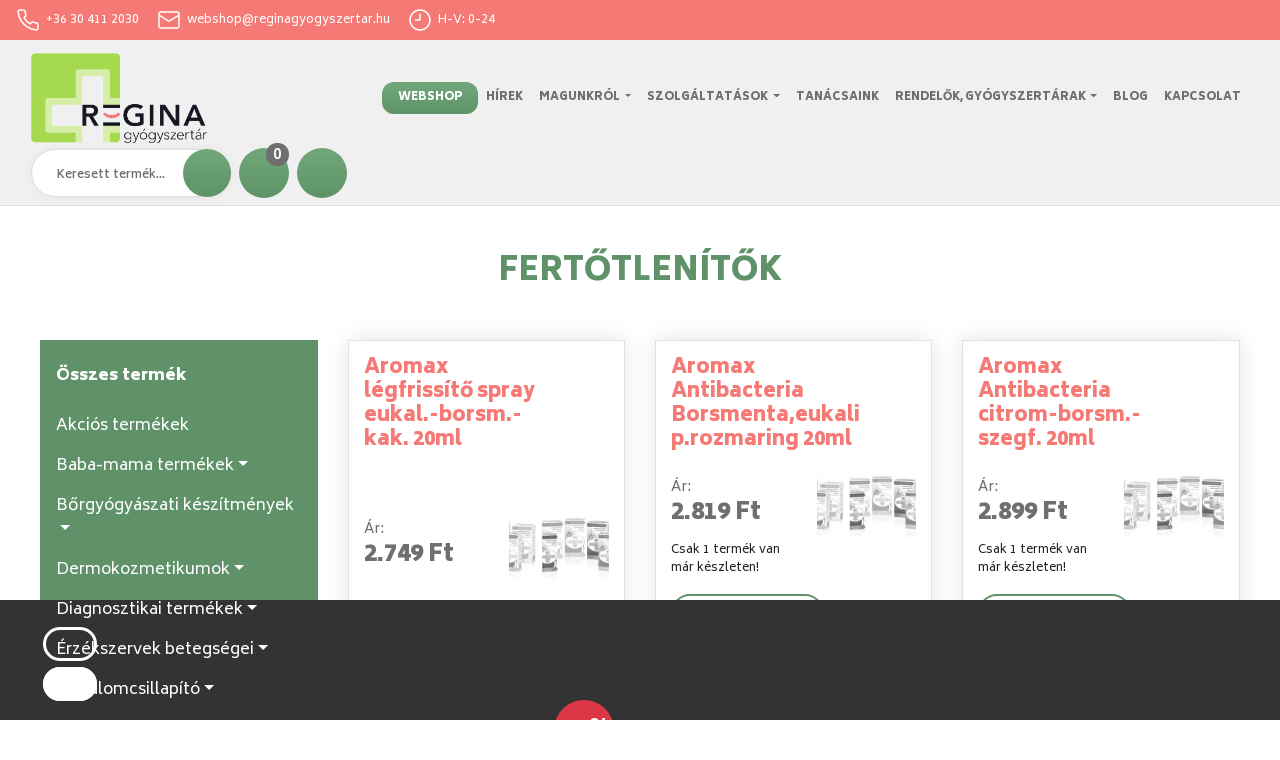

--- FILE ---
content_type: text/html; charset=iso-8859-2
request_url: https://www.reginagyogyszertar.hu/fertotlenitok
body_size: 18665
content:
<!DOCTYPE html> <html lang="hu"> <head> <title>Fertőtlenítők - Regina Gyógyszertár</title> <meta name="viewport" content="width=device-width, initial-scale=1"> <link rel="preconnect" href="//connect.facebook.net"> <link rel="preconnect" href="//admin.fogyasztobarat.hu"><!-- Google Tag Manager --><script>(function(w,d,s,l,i){w[l]=w[l]||[];w[l].push({'gtm.start':
new Date().getTime(),event:'gtm.js'});var f=d.getElementsByTagName(s)[0],
j=d.createElement(s),dl=l!='dataLayer'?'&amp;l='+l:'';j.async=true;j.src=
'https://www.googletagmanager.com/gtm.js?id='+i+dl;f.parentNode.insertBefore(j,f);
})(window,document,'script','dataLayer','GTM-P66MHN3G');</script><!-- End Google Tag Manager --><meta http-equiv="Content-Type" content="text/html; charset=iso-8859-2"/> <meta name="title" content="Fertőtlenítők - Regina Gyógyszertár"/> <meta name="description" content="Regina Gyógyszertár"/> <meta name="robots" content="index, follow"/> <meta property="og:title" content="Fertőtlenítők - Regina Gyógyszertár"/> <meta property="og:description" content="Regina Gyógyszertár"/> <meta name="resource-type" content="document"/> <meta name="classification" content="document"/> <meta name="page-topic" content="all, alle,"/> <link rel="shortcut icon" href="/img/31_6703_regina.png"/> <script>document.documentElement.classList.add('pharmmacy-law-1')</script> <link href="/static/css/pharmacy.css" rel="stylesheet" type="text/css"/> <link href="/static/jquery/themes/flick/jquery-ui.min.css" rel="stylesheet" type="text/css"/> <script type="text/javascript" src="/static/lang/shop_hu.js"></script> <script src="//ajax.googleapis.com/ajax/libs/jquery/1.9.1/jquery.min.js"></script> <script src="//ajax.googleapis.com/ajax/libs/jqueryui/1.11.1/jquery-ui.min.js"></script> <script type="text/javascript" src="/static/cmsFunctions.min.js"></script> <script type="text/javascript" src="/static/shopFunctions.min.js"></script> <script type="text/javascript" src="/static/jquery-bbq/jquery.ba-bbq.min.js"></script> <script type="text/javascript" src="/static/navigator/navigator-bootstrap.js"></script> <script type="text/javascript" src="/static/navigator/navigator-simplerenderer.js"></script> <script type='text/javascript' src='/static/jquery-jpaginate/jquery.paginate.min.js'></script> <link href="//static.itworx.hu/jquery-jpaginate/css/style.min.css" rel="stylesheet" type="text/css"/> <script type="text/javascript" src="/static/jquery-swipebox/jquery.swipebox.min.js">/*<![CDATA[*//*]]>*/</script><link href="/static/jquery-swipebox/swipebox.min.css" rel="stylesheet"/><!-- Global site tag (gtag.js) - Google Analytics simple cookie bar --><script async src="https://www.googletagmanager.com/gtag/js?id=G-VJ36LDG0ZX"></script> <script>
  window.dataLayer = window.dataLayer || [];
  function gtag(){dataLayer.push(arguments);}
  gtag('js', new Date());
  var cl = readCookie("cookieLaw");
if (cl == null) {
    // default consent configuration    
    gtag('consent', 'default', {
      'analytics_storage': 'denied',      
      'ad_storage': 'denied',        
      'ad_personalization': 'denied',
      'ad_user_data': 'denied',
      'functionality_storage': 'denied',
      'personalization_storage': 'denied',
      'security_storage': 'denied',
    });
  } else {
    // allow consent configuration
    gtag('consent', 'default', {
      'analytics_storage': 'granted',      
      'ad_storage': 'granted',        
      'ad_personalization': 'granted',
      'ad_user_data': 'granted',
      'functionality_storage': 'granted',
      'personalization_storage': 'granted',
      'security_storage': 'granted',
    });
  }  
  gtag('config', 'G-VJ36LDG0ZX', { 'anonymize_ip': true });
</script> <script>var customCookieButton = ""; var customCookieText = "";</script><!-- start of #14 Simple Renderer --><script type="text/javascript">/*<![CDATA[*/$(document).ready(function(){if(document.getElementById("nav-bottom")!=undefined){var params={id:"nav-bottom",menuJson:[{"title":"Impresszum","key":"page:1875","isFolder":false,"isLazy":false,"tooltip":null,"href":"/informaciok/impresszum","icon":"page.png","addClass":null,"noLink":false,"activate":false,"focus":false,"expand":false,"select":false,"hideCheckbox":false,"unselectable":false},{"title":"%C1ltal%E1nos%20Szerz%u0151d%E9si%20Felt%E9telek","key":"page:3713","isFolder":false,"isLazy":false,"tooltip":null,"href":"/informaciok/altalanos-szerzodesi-feltetelek","icon":"page.png","addClass":null,"noLink":false,"activate":false,"focus":false,"expand":false,"select":false,"hideCheckbox":false,"unselectable":false},{"title":"Adatv%E9delem","key":"page:1862","isFolder":false,"isLazy":false,"tooltip":null,"href":"/informaciok/adatvedelem","icon":"page.png","addClass":null,"noLink":false,"activate":false,"focus":false,"expand":false,"select":false,"hideCheckbox":false,"unselectable":false},{"title":"Fizet%E9si%2C%20%E9s%20sz%E1ll%EDt%E1si%20inform%E1ci%F3k","key":"page:1874","isFolder":false,"isLazy":false,"tooltip":null,"href":"/informaciok/fizetesi-es-szallitasi-informaciok","icon":"page.png","addClass":null,"noLink":false,"activate":false,"focus":false,"expand":false,"select":false,"hideCheckbox":false,"unselectable":false},{"title":"Fizet%E9si%20lehet%u0151s%E9gek","key":"page:48842","isFolder":false,"isLazy":false,"tooltip":null,"href":"/magunkrol/fizetesi-lehetosegek","icon":"page.png","addClass":null,"noLink":false,"activate":false,"focus":false,"expand":false,"select":false,"hideCheckbox":false,"unselectable":false},{"title":"Felhaszn%E1l%E1si%20felt%E9telek","key":"page:1879","isFolder":false,"isLazy":false,"tooltip":null,"href":"/informaciok/felhasznalasi-feltetelek","icon":"page.png","addClass":null,"noLink":false,"activate":false,"focus":false,"expand":false,"select":false,"hideCheckbox":false,"unselectable":false},{"title":"Panaszkezel%E9s","key":"page:1878","isFolder":false,"isLazy":false,"tooltip":null,"href":"/informaciok/panaszkezeles","icon":"page.png","addClass":null,"noLink":false,"activate":false,"focus":false,"expand":false,"select":false,"hideCheckbox":false,"unselectable":false},{"title":"El%E1ll%E1si/felmond%E1si%20nyilatkozat","key":"page:3714","isFolder":false,"isLazy":false,"tooltip":null,"href":"/informaciok/elallasi-felmondasi-nyilatkozat","icon":"page.png","addClass":null,"noLink":false,"activate":false,"focus":false,"expand":false,"select":false,"hideCheckbox":false,"unselectable":false}],param1:'1',param2:'',tID:'8128',nID:'',gID:'',regformID:'122'};createMenu_simplerenderer(params)}});/*]]>*/</script><!-- end of #14 Simple Renderer --><!-- start of #15 Simple Renderer --><script type="text/javascript">/*<![CDATA[*/$(document).ready(function(){if(document.getElementById("nav-bottom-2")!=undefined){var params={id:"nav-bottom-2",menuJson:[{"title":"Magunkr%F3l","key":"column:3397","isFolder":true,"isLazy":false,"tooltip":null,"href":"/magunkrol","icon":"column.png","addClass":null,"noLink":false,"activate":false,"focus":false,"expand":false,"select":false,"hideCheckbox":false,"unselectable":false},{"title":"H%EDreink","key":"column:2077","isFolder":true,"isLazy":false,"tooltip":null,"href":"/hireink","icon":"column.png","addClass":null,"noLink":false,"activate":false,"focus":false,"expand":false,"select":false,"hideCheckbox":false,"unselectable":false},{"title":"Webshop","key":"column:496","isFolder":true,"isLazy":false,"tooltip":null,"href":"/webshop","icon":"column.png","addClass":null,"noLink":false,"activate":false,"focus":false,"expand":false,"select":false,"hideCheckbox":false,"unselectable":false}],param1:'1',param2:'',tID:'8128',nID:'',gID:'',regformID:'122'};createMenu_simplerenderer(params)}});/*]]>*/</script><!-- end of #15 Simple Renderer --><!-- start of #13 Bootstrap --><script type="text/javascript">/*<![CDATA[*/$(document).ready(function(){if(document.getElementById("navbarNav")!=undefined){var params={id:"navbarNav",menuJson:[{"title":"Webshop","key":"column:2079","isFolder":true,"isLazy":false,"tooltip":null,"href":"/webshop","icon":"column.png","addClass":null,"noLink":false,"activate":false,"focus":false,"expand":false,"select":false,"hideCheckbox":false,"unselectable":false},{"title":"H%EDrek","key":"column:2077","isFolder":true,"isLazy":false,"tooltip":null,"href":"/hireink","icon":"column.png","addClass":null,"noLink":false,"activate":false,"focus":false,"expand":false,"select":false,"hideCheckbox":false,"unselectable":false},{"title":"Magunkr%F3l","key":"column:3397","isFolder":true,"isLazy":false,"tooltip":null,"href":"/magunkrol","icon":"column.png","addClass":null,"noLink":false,"activate":false,"focus":false,"expand":true,"select":false,"hideCheckbox":false,"unselectable":false,"children":[{"title":"Bemutatkoz%E1s","key":"page:48840","isFolder":false,"isLazy":false,"tooltip":null,"href":"/magunkrol/bemutatkozas","icon":"page.png","addClass":null,"noLink":false,"activate":false,"focus":false,"expand":false,"select":false,"hideCheckbox":false,"unselectable":false},{"title":"Gal%E9ria","key":"page:48841","isFolder":false,"isLazy":false,"tooltip":null,"href":"/magunkrol/galeria","icon":"page.png","addClass":null,"noLink":false,"activate":false,"focus":false,"expand":false,"select":false,"hideCheckbox":false,"unselectable":false}]},{"title":"Szolg%E1ltat%E1sok","key":"column:2075","isFolder":true,"isLazy":false,"tooltip":null,"href":"/szolgaltatasaink","icon":"column.png","addClass":null,"noLink":false,"activate":false,"focus":false,"expand":true,"select":false,"hideCheckbox":false,"unselectable":false,"children":[{"title":"Gy%F3gyszer%E9szi%20gondoz%E1s","key":"page:48844","isFolder":false,"isLazy":false,"tooltip":null,"href":"/szolgaltatasaink/gyogyszereszi-gondozas","icon":"page.png","addClass":null,"noLink":false,"activate":false,"focus":false,"expand":false,"select":false,"hideCheckbox":false,"unselectable":false}]},{"title":"Tan%E1csaink","key":"column:3398","isFolder":true,"isLazy":false,"tooltip":null,"href":"/tanacsaink","icon":"column.png","addClass":null,"noLink":false,"activate":false,"focus":false,"expand":false,"select":false,"hideCheckbox":false,"unselectable":false},{"title":"Rendel%u0151k%2C%20gy%F3gyszert%E1rak","key":"folder:52036","isFolder":true,"isLazy":false,"tooltip":null,"href":null,"icon":"folder.png","addClass":null,"noLink":false,"activate":true,"focus":false,"expand":false,"select":false,"hideCheckbox":false,"unselectable":false,"children":[{"title":"H%E1ziorvosi%20rendel%u0151k","key":"page:154967","isFolder":false,"isLazy":false,"tooltip":null,"href":"/informaciok/haziorvosi-rendelok","icon":"page.png","addClass":null,"noLink":false,"activate":false,"focus":false,"expand":false,"select":false,"hideCheckbox":false,"unselectable":false},{"title":"Szigetszentmikl%F3si%20gy%F3gyszert%E1rak","key":"page:154951","isFolder":false,"isLazy":false,"tooltip":null,"href":"/informaciok/szigetszentmiklosi-gyogyszertarak","icon":"page.png","addClass":null,"noLink":false,"activate":false,"focus":false,"expand":false,"select":false,"hideCheckbox":false,"unselectable":false},{"title":"%DCgyeleti%20rend","key":"page:154952","isFolder":false,"isLazy":false,"tooltip":null,"href":"/informaciok/ugyeleti-rend-2026","icon":"page.png","addClass":null,"noLink":false,"activate":false,"focus":false,"expand":false,"select":false,"hideCheckbox":false,"unselectable":false},{"title":"Orvosi%20%FCgyelet","key":"page:193881","isFolder":false,"isLazy":false,"tooltip":null,"href":"/informaciok/orvosi-ugyelet","icon":"page.png","addClass":null,"noLink":false,"activate":false,"focus":false,"expand":false,"select":false,"hideCheckbox":false,"unselectable":false}]},{"title":"Blog","key":"column:3399","isFolder":true,"isLazy":false,"tooltip":null,"href":"/blog","icon":"column.png","addClass":null,"noLink":false,"activate":false,"focus":false,"expand":false,"select":false,"hideCheckbox":false,"unselectable":false},{"title":"Kapcsolat","key":"page:27389","isFolder":false,"isLazy":false,"tooltip":null,"href":"/informaciok/kapcsolat","icon":"page.png","addClass":null,"noLink":false,"activate":false,"focus":false,"expand":false,"select":false,"hideCheckbox":false,"unselectable":false}],param1:'',param2:'',tID:'8128',nID:'',gID:'',regformID:'122'};createMenu_bootstrap(params)}});/*]]>*/</script><!-- end of #13 Bootstrap --><link rel="stylesheet" type="text/css" href="/assets/css/bootstrap.min.css"> <link rel="stylesheet" type="text/css" href="/assets/font-awesome/css/all.min.css"> <link rel="stylesheet" href="//static.itworx.hu/jquery-swiper/swiper-bundle.min.css"/> <link rel="stylesheet" type="text/css" href="/assets/css/style.css"> <link rel="stylesheet" type="text/css" href="/static/pharmacy/autocomplete/autocomplete.css"> <script src="/assets/js/bootstrap.min.js"></script> <script src="/assets/js/util.min.js"></script> <script src="/assets/js/popper.min.js"></script> <script src="/static/pharmacy/autocomplete/ac.js"></script> <script src="//static.itworx.hu/jquery-swiper/swiper-bundle.min.js"></script><!-- <link rel="stylesheet" href="//cdnjs.cloudflare.com/ajax/libs/Swiper/5.4.5/css/swiper.min.css">
  <script src="//cdnjs.cloudflare.com/ajax/libs/Swiper/5.4.5/js/swiper.min.js"></script> --><script type="text/javascript">/*<![CDATA[*/var cms;var siteID='16';var tID='8128';var lang='hu';var view='rv';var userID='-1';var uname;var uemail;var jIopysX;var cartvalue="0";var allowEcommerceTracking=true;var paginationItemPerPage='20';var paginationPageCount=1;var searchCategoryID='';var manufacturerUrl='';/*]]>*/</script> <script type="text/javascript" src="/shop/shop-functions.js"></script><!-- MailerLite Universal --><script>
(function(w,d,e,u,f,l,n){w[f]=w[f]||function(){(w[f].q=w[f].q||[])
.push(arguments);},l=d.createElement(e),l.async=1,l.src=u,
n=d.getElementsByTagName(e)[0],n.parentNode.insertBefore(l,n);})
(window,document,'script','https://assets.mailerlite.com/js/universal.js','ml');
ml('account', '1128581');
</script><!-- End MailerLite Universal --></head> <body class="rv n t8128"><!-- Google Tag Manager (noscript) --><noscript><iframe src="https://www.googletagmanager.com/ns.html?id=GTM-P66MHN3G"height="0" width="0" style="display:none;visibility:hidden"></iframe></noscript><!-- End Google Tag Manager (noscript) --><div id="cms-root"></div><!--Facebook plugin START--><div id="fb-root"></div> <script>
    (function(d, s, id) {
      var js, fjs = d.getElementsByTagName(s)[0];
      if (d.getElementById(id)) return;
      js = d.createElement(s);
      js.id = id;
      js.src = "//connect.facebook.net/hu_HU/all.js#xfbml=1";
      fjs.parentNode.insertBefore(js, fjs);
    }(document, 'script', 'facebook-jssdk'));
  </script><!--Facebook plugin END--><header class="sticky-top"> <div class="bg-41 px-3"> <div class="row d-md-flex d-none py-2 align-items-center justify-content-between fs-12"> <div class="col-auto justify-content-start d-flex align-items-center color-0"> <p><a href="tel:0036304112030"><svg class="lucide lucide-phone" fill="none" height="24" stroke="currentColor" stroke-linecap="round" stroke-linejoin="round" stroke-width="1.5" viewbox="0 0 24 24" width="24" xmlns="http://www.w3.org/2000/svg"><path d="M22 16.92v3a2 2 0 0 1-2.18 2 19.79 19.79 0 0 1-8.63-3.07 19.5 19.5 0 0 1-6-6 19.79 19.79 0 0 1-3.07-8.67A2 2 0 0 1 4.11 2h3a2 2 0 0 1 2 1.72 12.84 12.84 0 0 0 .7 2.81 2 2 0 0 1-.45 2.11L8.09 9.91a16 16 0 0 0 6 6l1.27-1.27a2 2 0 0 1 2.11-.45 12.84 12.84 0 0 0 2.81.7A2 2 0 0 1 22 16.92z"></path></svg>&nbsp; +36 30 411 2030</a>&nbsp; &nbsp; &nbsp;&nbsp;</p> <p><a href="mailto:webshop@reginagyogyszertar.hu"><svg class="lucide lucide-mail" fill="none" height="24" stroke="currentColor" stroke-linecap="round" stroke-linejoin="round" stroke-width="1.5" viewbox="0 0 24 24" width="24" xmlns="http://www.w3.org/2000/svg"><rect height="16" rx="2" width="20" x="2" y="4"></rect><path d="m22 7-8.97 5.7a1.94 1.94 0 0 1-2.06 0L2 7"></path></svg>&nbsp; webshop@reginagyogyszertar.hu</a>&nbsp; &nbsp; &nbsp;&nbsp;</p> <p><svg class="lucide lucide-clock-9" fill="none" height="24" stroke="currentColor" stroke-linecap="round" stroke-linejoin="round" stroke-width="1.5" viewbox="0 0 24 24" width="24" xmlns="http://www.w3.org/2000/svg"><circle cx="12" cy="12" r="10"></circle><polyline points="12 6 12 12 7.5 12"></polyline></svg>&nbsp; H-V: 0-24</p> </div> <div class="col-auto text-right d-flex justify-content-end align-items-center color-0"> </div> </div> </div> <nav class="navbar navbar-expand-xl navbar-light w-100 px-xl-3 px-lg-3 px-md-3 px-sm-3 px-0"> <div class="row w-100 justify-content-between align-items-center m-0 p-0"> <div class="col-xl-auto col-lg-5 col-md-5 col-sm-auto col-5 d-flex align-items-center"> <a class="navbar-brand fs-24" href="/"><p><img alt="" src="/webimages/images/regina.png" style="width: 603px; height: 309px;"/></p> <span class="d-none d-xxl-inline color-dark"></span></a> </div> <button class="navbar-toggler bg-5 ms-auto px-2" type="button" data-toggle="collapse" data-target="#navbarNav" aria-controls="navbarNav" aria-expanded="false" aria-label="Toggle navigation"> <span class="navbar-toggler-icon"></span> </button> <div class="col-12 col-xl-auto d-flex justify-content-lg-center justify-content-center order-4 order-xl-2"> <div class="d-flex align-items-center"> <div class="collapse navbar-collapse py-4 text-center text-xl-left" id="navbarNav"> ... </div><!-- generated shop navigation --><li class="dropdown nav-item d-none" id="shop-nav-item-generated_disabled"> <a class="dropdown-toggle nav-link" data-toggle="dropdown" aria-expanded="false" href="#" data-href="javascript:void(0)">Webshop </a> <ul class="dropdown-menu"><li class="dropdown-submenu"> <a class="dropdown-item" tabindex="-1" href="#">Baba-mama termékek</a><ul class="dropdown-menu"><li class="dropdown-item"> <a href="/baba-mama-termekek-babanak">Babának</a></li><li class="dropdown-item"> <a href="/baba-mama-termekek-baranyhimlo">Bárányhimlő</a></li><li class="dropdown-item"> <a href="/baba-mama-termekek-kismamanak">Kismamának</a></li><li class="dropdown-item"> <a href="/baba-mama-termekek-tetuirto">Tetűírtó</a></li></ul></li><li class="dropdown-submenu"> <a class="dropdown-item" tabindex="-1" href="#">Bőrgyógyászati készítmények</a><ul class="dropdown-menu"><li class="dropdown-item"> <a href="/borgyogyaszati-keszitmenyek-ekcema">Ekcéma</a></li><li class="dropdown-item"> <a href="/borgyogyaszati-keszitmenyek-eloskodok">Élősködők</a></li><li class="dropdown-item"> <a href="/borgyogyaszati-keszitmenyek-gombas-megbetegedes">Gombás megbetegedés</a></li><li class="dropdown-item"> <a href="/borgyogyaszati-keszitmenyek-hamositok-borvedok-e">Hámosítók, bőrvédők, É</a></li><li class="dropdown-item"> <a href="/borgyogyaszati-keszitmenyek-pattanasok-kezelese">pattanások kezelése</a></li><li class="dropdown-item"> <a href="/borgyogyaszati-keszitmenyek-sebtapaszok-kotszerek">Sebtapaszok, kötszerek</a></li><li class="dropdown-item"> <a href="/borgyogyaszati-keszitmenyek-szemolcs-tyukszem-he">Szemölcs, Tyúkszem, He</a></li></ul></li><li class="dropdown-submenu"> <a class="dropdown-item" tabindex="-1" href="#">Dermokozmetikumok</a><ul class="dropdown-menu"><li class="dropdown-item"> <a href="/dermokozmetikumok-babe">Babé</a></li><li class="dropdown-item"> <a href="/dermokozmetikumok-bioderma">Bioderma</a></li><li class="dropdown-item"> <a href="/dermokozmetikumok-body-natur">Body Natur</a></li><li class="dropdown-item"> <a href="/dermokozmetikumok-cerave">Ceravé</a></li><li class="dropdown-item"> <a href="/dermokozmetikumok-eucerin">Eucerin</a></li><li class="dropdown-item"> <a href="/dermokozmetikumok-la-roche-posay">La Roche Posay</a></li><li class="dropdown-item"> <a href="/dermokozmetikumok-uriage">Uriage</a></li><li class="dropdown-item"> <a href="/dermokozmetikumok-vichy">Vichy</a></li></ul></li><li class="dropdown-submenu"> <a class="dropdown-item" tabindex="-1" href="#">Diagnosztikai termékek</a><ul class="dropdown-menu"><li class="dropdown-item"> <a href="/diagnosztikai-termekek-lazmerok">Lázmérők</a></li><li class="dropdown-item"> <a href="/diagnosztikai-termekek-tesztek"> Tesztek</a></li><li class="dropdown-item"> <a href="/diagnosztikai-termekek-vercukorszintmerok-tesztcs">Vércukorszintmérők, tesztcs</a></li><li class="dropdown-item"> <a href="/diagnosztikai-termekek-vernyomasmerok">Vérnyomásmérők</a></li></ul></li><li class="dropdown-submenu"> <a class="dropdown-item" tabindex="-1" href="#">Érzékszervek betegségei</a><ul class="dropdown-menu"><li class="dropdown-item"> <a href="/erzekszervek-betegsegei-fulcseppek-fulspray-k">Fülcseppek, fülspray-k</a></li><li class="dropdown-item"> <a href="/erzekszervek-betegsegei-orrcseppek-orrspray-k">orrcseppek, orrspray-k</a></li><li class="dropdown-item"> <a href="/erzekszervek-betegsegei-szemeszeti-keszitmenyek">Szemészeti készítmények</a></li></ul></li><li class="dropdown-submenu"> <a class="dropdown-item" tabindex="-1" href="#">Fájdalomcsillapító</a><ul class="dropdown-menu"><li class="dropdown-item"> <a href="/fajdalomcsillapito-kenocsok-kremek-tapaszok">Kenőcsök, krémek, tapaszok</a></li><li class="dropdown-item"> <a href="/fajdalomcsillapito-szirupok-italporok">Szirupok, italporok</a></li><li class="dropdown-item"> <a href="/fajdalomcsillapito-tablettak">Tabletták</a></li><li class="dropdown-item"> <a href="/fajdalomcsillapito-zuzodasok-ficamok">Zúzódások, ficamok</a></li></ul></li><li class="dropdown-item"> <a href="/fertotlenitok">Fertőtlenítők</a></li><li class="dropdown-submenu"> <a class="dropdown-item" tabindex="-1" href="#">GAL termékek</a><ul class="dropdown-menu"><li class="dropdown-item"> <a href="/gal-termekek-gal">GAL</a></li></ul></li><li class="dropdown-item"> <a href="/gyogyteak-gyumolcsteak">Gyógyteák, gyümölcsteák</a></li><li class="dropdown-item"> <a href="/haj-bor-korom-apolok">Haj-bőr-köröm ápolók</a></li><li class="dropdown-item"> <a href="/homeopatias-cikkek">Homeopátiás cikkek</a></li><li class="dropdown-item"> <a href="/horkolasgatlo-szerek">Horkolásgátló szerek</a></li><li class="dropdown-submenu"> <a class="dropdown-item" tabindex="-1" href="#">Idegrendszerre ható szerek</a><ul class="dropdown-menu"><li class="dropdown-item"> <a href="/idegrendszerre-hato-szerek-altatok-nyugtatok">Altatók, nyugtatók</a></li><li class="dropdown-item"> <a href="/idegrendszerre-hato-szerek-dohanyzasrol-leszokas">Dohányzásról leszokás</a></li><li class="dropdown-item"> <a href="/idegrendszerre-hato-szerek-etrendkiegeszitok">Étrendkiegészítők</a></li></ul></li><li class="dropdown-item"> <a href="/kotszerek">Kötszerek</a></li><li class="dropdown-submenu"> <a class="dropdown-item" tabindex="-1" href="#">Lázcsillapítás</a><ul class="dropdown-menu"><li class="dropdown-item"> <a href="/lazcsillapitas-felnotteknek">Felnőtteknek</a></li><li class="dropdown-item"> <a href="/lazcsillapitas-gyermekeknek">Gyermekeknek</a></li></ul></li><li class="dropdown-submenu"> <a class="dropdown-item" tabindex="-1" href="#">Légúti megbetegedések</a><ul class="dropdown-menu"><li class="dropdown-item"> <a href="/leguti-megbetegedesek-allergia-gyogyszerei">Allergia gyógyszerei</a></li><li class="dropdown-item"> <a href="/leguti-megbetegedesek-kohogescsillapitok">Köhögéscsillapítók</a></li><li class="dropdown-item"> <a href="/leguti-megbetegedesek-koptetok-hurutoldok">Köptetők, hurutoldók</a></li><li class="dropdown-item"> <a href="/leguti-megbetegedesek-megfazas-gyogyszerei">Megfázás gyógyszerei</a></li></ul></li><li class="dropdown-submenu"> <a class="dropdown-item" tabindex="-1" href="#">Mindennapi kozmetikumok</a><ul class="dropdown-menu"><li class="dropdown-item"> <a href="/mindennapi-kozmetikumok-arcapolok">Arcápolók</a></li><li class="dropdown-item"> <a href="/mindennapi-kozmetikumok-kez-es-koromapolok">Kéz és körömápolók</a></li><li class="dropdown-item"> <a href="/mindennapi-kozmetikumok-labapolok">Lábápolók</a></li><li class="dropdown-item"> <a href="/mindennapi-kozmetikumok-napvedelem">Napvédelem</a></li><li class="dropdown-item"> <a href="/mindennapi-kozmetikumok-samponok-hajszeszek">Samponok, Hajszeszek</a></li><li class="dropdown-item"> <a href="/mindennapi-kozmetikumok-testapolok">Testápolók</a></li><li class="dropdown-item"> <a href="/mindennapi-kozmetikumok-tusfurdok">Tusfürdők</a></li></ul></li><li class="dropdown-item"> <a href="/porcerositok">Porcerősítők</a></li><li class="dropdown-item"> <a href="/rovarcsipes">Rovarcsípés</a></li><li class="dropdown-item"> <a href="/sunrider-termekek">Sunrider termékek</a></li><li class="dropdown-submenu"> <a class="dropdown-item" tabindex="-1" href="#">Szájápolás</a><ul class="dropdown-menu"><li class="dropdown-item"> <a href="/szajapolas-fogkremek-fogkefek">Fogkrémek, fogkefék</a></li><li class="dropdown-item"> <a href="/szajapolas-herpesz">Herpesz</a></li><li class="dropdown-item"> <a href="/szajapolas-szajvizek-oblogetok-ecsetelok">Szájvizek, öblögetők, ecsetelők</a></li><li class="dropdown-item"> <a href="/szajapolas-torokfetotlenitok">Torokfetőtlenítők</a></li></ul></li><li class="dropdown-submenu"> <a class="dropdown-item" tabindex="-1" href="#">Szív és érrendszeri betegségek</a><ul class="dropdown-menu"><li class="dropdown-item"> <a href="/sziv-es-errendszeri-betegsegek-aranyer-kezelese">Aranyér kezelése</a></li><li class="dropdown-item"> <a href="/sziv-es-errendszeri-betegsegek-kenocsokkremek">Kenőcsök,krémek</a></li><li class="dropdown-item"> <a href="/sziv-es-errendszeri-betegsegek-tablettak">Tabletták</a></li></ul></li><li class="dropdown-submenu"> <a class="dropdown-item" tabindex="-1" href="#">Tápcsatorna és anyagcsere termékek</a><ul class="dropdown-menu"><li class="dropdown-item"> <a href="/tapcsatorna-es-anyagcsere-termekek-emesztesre">Emésztésre</a></li><li class="dropdown-item"> <a href="/tapcsatorna-es-anyagcsere-termekek-epe-es-majbeteg">Epe és májbeteg</a></li><li class="dropdown-item"> <a href="/tapcsatorna-es-anyagcsere-termekek-gorcsoldok">Görcsoldók</a></li><li class="dropdown-item"> <a href="/tapcsatorna-es-anyagcsere-termekek-hanyinger-hany">Hányinger, hány</a></li><li class="dropdown-item"> <a href="/tapcsatorna-es-anyagcsere-termekek-hashajtok">Hashajtók</a></li><li class="dropdown-item"> <a href="/tapcsatorna-es-anyagcsere-termekek-hasmenes-elleni">Hasmenés elleni</a></li><li class="dropdown-item"> <a href="/tapcsatorna-es-anyagcsere-termekek-probiotikumok">Probiotikumok</a></li><li class="dropdown-item"> <a href="/tapcsatorna-es-anyagcsere-termekek-savlekotok">Savlekötők</a></li></ul></li><li class="dropdown-item"> <a href="/ujdonsagok">Újdonságok</a></li><li class="dropdown-submenu"> <a class="dropdown-item" tabindex="-1" href="#">Urológiai és változókori termékek</a><ul class="dropdown-menu"><li class="dropdown-item"> <a href="/urologiai-es-valtozokori-termekek-felfazas">Felfázás</a></li><li class="dropdown-item"> <a href="/urologiai-es-valtozokori-termekek-fogamzasgatlas">Fogamzásgátlás</a></li><li class="dropdown-item"> <a href="/urologiai-es-valtozokori-termekek-gombas-fertozese">Gombás fertőzése</a></li><li class="dropdown-item"> <a href="/urologiai-es-valtozokori-termekek-intim-higienia">Intim higiénia</a></li><li class="dropdown-item"> <a href="/urologiai-es-valtozokori-termekek-potencia-novelok">Potencia növelők</a></li><li class="dropdown-item"> <a href="/urologiai-es-valtozokori-termekek-prosztata">Prosztata</a></li><li class="dropdown-item"> <a href="/urologiai-es-valtozokori-termekek-valtozokor-medd">Változókor, medd</a></li></ul></li><li class="dropdown-submenu"> <a class="dropdown-item" tabindex="-1" href="#">Váz és izomrendszerre ható szerek</a><ul class="dropdown-menu"><li class="dropdown-item"> <a href="/vaz-es-izomrendszerre-hato-szerek-csonterosito">Csonterősítő</a></li><li class="dropdown-item"> <a href="/vaz-es-izomrendszerre-hato-szerek-fajdalom-gyull">Fájdalom-, gyull</a></li><li class="dropdown-item"> <a href="/vaz-es-izomrendszerre-hato-szerek-izomzat">Izomzat</a></li></ul></li><li class="dropdown-submenu"> <a class="dropdown-item" tabindex="-1" href="#">Vitaminok, immunerősítők</a><ul class="dropdown-menu"><li class="dropdown-item"> <a href="/vitaminok-immunerositok-cukorbetegeknek">Cukorbetegeknek</a></li><li class="dropdown-item"> <a href="/vitaminok-immunerositok-c-vitaminok">C-vitaminok</a></li><li class="dropdown-item"> <a href="/vitaminok-immunerositok-d-vitaminok">D-vitaminok</a></li><li class="dropdown-item"> <a href="/vitaminok-immunerositok-gyermekeknek">Gyermekeknek</a></li><li class="dropdown-item"> <a href="/vitaminok-immunerositok-immunerosites">Immunerősítés</a></li><li class="dropdown-item"> <a href="/vitaminok-immunerositok-multivitaminok">Multivitaminok</a></li><li class="dropdown-item"> <a href="/vitaminok-immunerositok-verkepzes">Vérképzés</a></li></ul></li></ul> </li><!-- generated shop navigation END --></div> </div> <div class="search-fix col-xl-auto col-md-5 col-12 mt-md-0 mt-2 d-flex align-items-center justify-content-end order-xl-2"> <form class="w-100 form-inline d-flex align-items-center position-relative" id="keresoFrm" name="keresoFrm" method="get" action="/"> <input name="nyelv" type="hidden" value="hu"/> <input name="view" type="hidden" id="view" value="kereses"/> <input class="w-100 form-control mx-auto autocomplete-me require-field"type="text"id="mit"placeholder="Keresett termék..."autocomplete="off"data-call-back="result"required/> <script>
                  function result(element,data){
                      window.location.href=data.url;
                  }
              </script> <input type="button" class="search-btn" value="" title="Termék keresése"/> <script>applyAutocomplete();</script> </form> <p><a href="/?view=cartCheckout" class="icon-circle webshop-cart ml-2" title="Kosaram"><span></span><i id="cartItemCount1">0</i></a></p> <p><a href="/?view=shopLogin&amp;regformID=122" class="icon-circle webshop-login ml-2"title="Bejelentkezés"><span></span></a></p> </div> </div> </nav> <div class="responsiveNav"></div> </header> <main class="rv"> <script src="/assets/generated-nav/nav.js"></script> <div class="container-fluid mx-auto px-0 py-3 py-lg-5"> <div class="color-3 fs-32 text-uppercase fw-900 text-center mb-3 mb-lg-5"> <h2>Fertőtlenítők</h2> </div> <div class="row"> <div class="col-12 col-xl-3 pb-4"> <div class="bg-1 py-3"> <div class="px-3"><a class="btn btn-success d-block d-xl-none" data-toggle="collapse" href="#collapse-cat" role="button" aria-expanded="false" aria-controls="collapse-cat"> Kategóriák </a></div> <div class="pt-3 pt-md-5 pt-xl-0" id="collapse-cat"> <div class="sidebar-menu color-0"> <ul class="nav flex-column"> <li class="nav-item active"><a href="/webshop" class="nav-link">Összes termék</a></li> <ul class="dropdown-menu pb-0"> <li class="dropdown-item"> <a href="/webshop/akciok">Akci&oacute;s term&eacute;kek</a> </li> </ul> <ul class="dropdown-menu"><li class="dropdown-submenu"> <a class="dropdown-item" tabindex="-1" href="#">Baba-mama termékek</a><ul class="dropdown-menu"><li class="dropdown-item"> <a href="/baba-mama-termekek-babanak">Babának</a></li><li class="dropdown-item"> <a href="/baba-mama-termekek-baranyhimlo">Bárányhimlő</a></li><li class="dropdown-item"> <a href="/baba-mama-termekek-kismamanak">Kismamának</a></li><li class="dropdown-item"> <a href="/baba-mama-termekek-tetuirto">Tetűírtó</a></li></ul></li><li class="dropdown-submenu"> <a class="dropdown-item" tabindex="-1" href="#">Bőrgyógyászati készítmények</a><ul class="dropdown-menu"><li class="dropdown-item"> <a href="/borgyogyaszati-keszitmenyek-ekcema">Ekcéma</a></li><li class="dropdown-item"> <a href="/borgyogyaszati-keszitmenyek-eloskodok">Élősködők</a></li><li class="dropdown-item"> <a href="/borgyogyaszati-keszitmenyek-gombas-megbetegedes">Gombás megbetegedés</a></li><li class="dropdown-item"> <a href="/borgyogyaszati-keszitmenyek-hamositok-borvedok-e">Hámosítók, bőrvédők, É</a></li><li class="dropdown-item"> <a href="/borgyogyaszati-keszitmenyek-pattanasok-kezelese">pattanások kezelése</a></li><li class="dropdown-item"> <a href="/borgyogyaszati-keszitmenyek-sebtapaszok-kotszerek">Sebtapaszok, kötszerek</a></li><li class="dropdown-item"> <a href="/borgyogyaszati-keszitmenyek-szemolcs-tyukszem-he">Szemölcs, Tyúkszem, He</a></li></ul></li><li class="dropdown-submenu"> <a class="dropdown-item" tabindex="-1" href="#">Dermokozmetikumok</a><ul class="dropdown-menu"><li class="dropdown-item"> <a href="/dermokozmetikumok-babe">Babé</a></li><li class="dropdown-item"> <a href="/dermokozmetikumok-bioderma">Bioderma</a></li><li class="dropdown-item"> <a href="/dermokozmetikumok-body-natur">Body Natur</a></li><li class="dropdown-item"> <a href="/dermokozmetikumok-cerave">Ceravé</a></li><li class="dropdown-item"> <a href="/dermokozmetikumok-eucerin">Eucerin</a></li><li class="dropdown-item"> <a href="/dermokozmetikumok-la-roche-posay">La Roche Posay</a></li><li class="dropdown-item"> <a href="/dermokozmetikumok-uriage">Uriage</a></li><li class="dropdown-item"> <a href="/dermokozmetikumok-vichy">Vichy</a></li></ul></li><li class="dropdown-submenu"> <a class="dropdown-item" tabindex="-1" href="#">Diagnosztikai termékek</a><ul class="dropdown-menu"><li class="dropdown-item"> <a href="/diagnosztikai-termekek-lazmerok">Lázmérők</a></li><li class="dropdown-item"> <a href="/diagnosztikai-termekek-tesztek"> Tesztek</a></li><li class="dropdown-item"> <a href="/diagnosztikai-termekek-vercukorszintmerok-tesztcs">Vércukorszintmérők, tesztcs</a></li><li class="dropdown-item"> <a href="/diagnosztikai-termekek-vernyomasmerok">Vérnyomásmérők</a></li></ul></li><li class="dropdown-submenu"> <a class="dropdown-item" tabindex="-1" href="#">Érzékszervek betegségei</a><ul class="dropdown-menu"><li class="dropdown-item"> <a href="/erzekszervek-betegsegei-fulcseppek-fulspray-k">Fülcseppek, fülspray-k</a></li><li class="dropdown-item"> <a href="/erzekszervek-betegsegei-orrcseppek-orrspray-k">orrcseppek, orrspray-k</a></li><li class="dropdown-item"> <a href="/erzekszervek-betegsegei-szemeszeti-keszitmenyek">Szemészeti készítmények</a></li></ul></li><li class="dropdown-submenu"> <a class="dropdown-item" tabindex="-1" href="#">Fájdalomcsillapító</a><ul class="dropdown-menu"><li class="dropdown-item"> <a href="/fajdalomcsillapito-kenocsok-kremek-tapaszok">Kenőcsök, krémek, tapaszok</a></li><li class="dropdown-item"> <a href="/fajdalomcsillapito-szirupok-italporok">Szirupok, italporok</a></li><li class="dropdown-item"> <a href="/fajdalomcsillapito-tablettak">Tabletták</a></li><li class="dropdown-item"> <a href="/fajdalomcsillapito-zuzodasok-ficamok">Zúzódások, ficamok</a></li></ul></li><li class="dropdown-item"> <a href="/fertotlenitok">Fertőtlenítők</a></li><li class="dropdown-submenu"> <a class="dropdown-item" tabindex="-1" href="#">GAL termékek</a><ul class="dropdown-menu"><li class="dropdown-item"> <a href="/gal-termekek-gal">GAL</a></li></ul></li><li class="dropdown-item"> <a href="/gyogyteak-gyumolcsteak">Gyógyteák, gyümölcsteák</a></li><li class="dropdown-item"> <a href="/haj-bor-korom-apolok">Haj-bőr-köröm ápolók</a></li><li class="dropdown-item"> <a href="/homeopatias-cikkek">Homeopátiás cikkek</a></li><li class="dropdown-item"> <a href="/horkolasgatlo-szerek">Horkolásgátló szerek</a></li><li class="dropdown-submenu"> <a class="dropdown-item" tabindex="-1" href="#">Idegrendszerre ható szerek</a><ul class="dropdown-menu"><li class="dropdown-item"> <a href="/idegrendszerre-hato-szerek-altatok-nyugtatok">Altatók, nyugtatók</a></li><li class="dropdown-item"> <a href="/idegrendszerre-hato-szerek-dohanyzasrol-leszokas">Dohányzásról leszokás</a></li><li class="dropdown-item"> <a href="/idegrendszerre-hato-szerek-etrendkiegeszitok">Étrendkiegészítők</a></li></ul></li><li class="dropdown-item"> <a href="/kotszerek">Kötszerek</a></li><li class="dropdown-submenu"> <a class="dropdown-item" tabindex="-1" href="#">Lázcsillapítás</a><ul class="dropdown-menu"><li class="dropdown-item"> <a href="/lazcsillapitas-felnotteknek">Felnőtteknek</a></li><li class="dropdown-item"> <a href="/lazcsillapitas-gyermekeknek">Gyermekeknek</a></li></ul></li><li class="dropdown-submenu"> <a class="dropdown-item" tabindex="-1" href="#">Légúti megbetegedések</a><ul class="dropdown-menu"><li class="dropdown-item"> <a href="/leguti-megbetegedesek-allergia-gyogyszerei">Allergia gyógyszerei</a></li><li class="dropdown-item"> <a href="/leguti-megbetegedesek-kohogescsillapitok">Köhögéscsillapítók</a></li><li class="dropdown-item"> <a href="/leguti-megbetegedesek-koptetok-hurutoldok">Köptetők, hurutoldók</a></li><li class="dropdown-item"> <a href="/leguti-megbetegedesek-megfazas-gyogyszerei">Megfázás gyógyszerei</a></li></ul></li><li class="dropdown-submenu"> <a class="dropdown-item" tabindex="-1" href="#">Mindennapi kozmetikumok</a><ul class="dropdown-menu"><li class="dropdown-item"> <a href="/mindennapi-kozmetikumok-arcapolok">Arcápolók</a></li><li class="dropdown-item"> <a href="/mindennapi-kozmetikumok-kez-es-koromapolok">Kéz és körömápolók</a></li><li class="dropdown-item"> <a href="/mindennapi-kozmetikumok-labapolok">Lábápolók</a></li><li class="dropdown-item"> <a href="/mindennapi-kozmetikumok-napvedelem">Napvédelem</a></li><li class="dropdown-item"> <a href="/mindennapi-kozmetikumok-samponok-hajszeszek">Samponok, Hajszeszek</a></li><li class="dropdown-item"> <a href="/mindennapi-kozmetikumok-testapolok">Testápolók</a></li><li class="dropdown-item"> <a href="/mindennapi-kozmetikumok-tusfurdok">Tusfürdők</a></li></ul></li><li class="dropdown-item"> <a href="/porcerositok">Porcerősítők</a></li><li class="dropdown-item"> <a href="/rovarcsipes">Rovarcsípés</a></li><li class="dropdown-item"> <a href="/sunrider-termekek">Sunrider termékek</a></li><li class="dropdown-submenu"> <a class="dropdown-item" tabindex="-1" href="#">Szájápolás</a><ul class="dropdown-menu"><li class="dropdown-item"> <a href="/szajapolas-fogkremek-fogkefek">Fogkrémek, fogkefék</a></li><li class="dropdown-item"> <a href="/szajapolas-herpesz">Herpesz</a></li><li class="dropdown-item"> <a href="/szajapolas-szajvizek-oblogetok-ecsetelok">Szájvizek, öblögetők, ecsetelők</a></li><li class="dropdown-item"> <a href="/szajapolas-torokfetotlenitok">Torokfetőtlenítők</a></li></ul></li><li class="dropdown-submenu"> <a class="dropdown-item" tabindex="-1" href="#">Szív és érrendszeri betegségek</a><ul class="dropdown-menu"><li class="dropdown-item"> <a href="/sziv-es-errendszeri-betegsegek-aranyer-kezelese">Aranyér kezelése</a></li><li class="dropdown-item"> <a href="/sziv-es-errendszeri-betegsegek-kenocsokkremek">Kenőcsök,krémek</a></li><li class="dropdown-item"> <a href="/sziv-es-errendszeri-betegsegek-tablettak">Tabletták</a></li></ul></li><li class="dropdown-submenu"> <a class="dropdown-item" tabindex="-1" href="#">Tápcsatorna és anyagcsere termékek</a><ul class="dropdown-menu"><li class="dropdown-item"> <a href="/tapcsatorna-es-anyagcsere-termekek-emesztesre">Emésztésre</a></li><li class="dropdown-item"> <a href="/tapcsatorna-es-anyagcsere-termekek-epe-es-majbeteg">Epe és májbeteg</a></li><li class="dropdown-item"> <a href="/tapcsatorna-es-anyagcsere-termekek-gorcsoldok">Görcsoldók</a></li><li class="dropdown-item"> <a href="/tapcsatorna-es-anyagcsere-termekek-hanyinger-hany">Hányinger, hány</a></li><li class="dropdown-item"> <a href="/tapcsatorna-es-anyagcsere-termekek-hashajtok">Hashajtók</a></li><li class="dropdown-item"> <a href="/tapcsatorna-es-anyagcsere-termekek-hasmenes-elleni">Hasmenés elleni</a></li><li class="dropdown-item"> <a href="/tapcsatorna-es-anyagcsere-termekek-probiotikumok">Probiotikumok</a></li><li class="dropdown-item"> <a href="/tapcsatorna-es-anyagcsere-termekek-savlekotok">Savlekötők</a></li></ul></li><li class="dropdown-item"> <a href="/ujdonsagok">Újdonságok</a></li><li class="dropdown-submenu"> <a class="dropdown-item" tabindex="-1" href="#">Urológiai és változókori termékek</a><ul class="dropdown-menu"><li class="dropdown-item"> <a href="/urologiai-es-valtozokori-termekek-felfazas">Felfázás</a></li><li class="dropdown-item"> <a href="/urologiai-es-valtozokori-termekek-fogamzasgatlas">Fogamzásgátlás</a></li><li class="dropdown-item"> <a href="/urologiai-es-valtozokori-termekek-gombas-fertozese">Gombás fertőzése</a></li><li class="dropdown-item"> <a href="/urologiai-es-valtozokori-termekek-intim-higienia">Intim higiénia</a></li><li class="dropdown-item"> <a href="/urologiai-es-valtozokori-termekek-potencia-novelok">Potencia növelők</a></li><li class="dropdown-item"> <a href="/urologiai-es-valtozokori-termekek-prosztata">Prosztata</a></li><li class="dropdown-item"> <a href="/urologiai-es-valtozokori-termekek-valtozokor-medd">Változókor, medd</a></li></ul></li><li class="dropdown-submenu"> <a class="dropdown-item" tabindex="-1" href="#">Váz és izomrendszerre ható szerek</a><ul class="dropdown-menu"><li class="dropdown-item"> <a href="/vaz-es-izomrendszerre-hato-szerek-csonterosito">Csonterősítő</a></li><li class="dropdown-item"> <a href="/vaz-es-izomrendszerre-hato-szerek-fajdalom-gyull">Fájdalom-, gyull</a></li><li class="dropdown-item"> <a href="/vaz-es-izomrendszerre-hato-szerek-izomzat">Izomzat</a></li></ul></li><li class="dropdown-submenu"> <a class="dropdown-item" tabindex="-1" href="#">Vitaminok, immunerősítők</a><ul class="dropdown-menu"><li class="dropdown-item"> <a href="/vitaminok-immunerositok-cukorbetegeknek">Cukorbetegeknek</a></li><li class="dropdown-item"> <a href="/vitaminok-immunerositok-c-vitaminok">C-vitaminok</a></li><li class="dropdown-item"> <a href="/vitaminok-immunerositok-d-vitaminok">D-vitaminok</a></li><li class="dropdown-item"> <a href="/vitaminok-immunerositok-gyermekeknek">Gyermekeknek</a></li><li class="dropdown-item"> <a href="/vitaminok-immunerositok-immunerosites">Immunerősítés</a></li><li class="dropdown-item"> <a href="/vitaminok-immunerositok-multivitaminok">Multivitaminok</a></li><li class="dropdown-item"> <a href="/vitaminok-immunerositok-verkepzes">Vérképzés</a></li></ul></li></ul> </ul> </div> </div> </div> </div> <div class="col-12 col-xl-9"> <div class="more-item"> <div class="row p-0 more-container" id="productList"> <div class="col-6 col-lg-4 item position-relative mb-4"> <div class="inner h-100 d-flex pt-3"> <div class="col-12 d-flex flex-column position-relative"> <div class="position-absolute percent-81876 fw-900 fs-20 color-0 p-1 d-flex align-items-center justify-content-center bg-danger" style="width:60px;height:60px;top:10px;right:10px;border-radius:50%;z-index: 1019;"></div> <div class="fs-20 fw-900 no-bottom-space color-1 pr-sm-5"> <h2><a href="/webshop/aromax-legfrissito-spray-eukal-borsm-kak-20ml-672531">Aromax légfrissítő spray eukal.-borsm.-kak. 20ml</a></h2> </div> <div class="row mt-auto py-3"> <div class="col-12 col-sm-7"> <div class="fs-14"> </div> <div class="unit-price fs-14 fw-400 color-dark pt-2"> <p>Ár: <span></span></p> </div> <div class="price fw-900 fs-24 color-dark ln-1 pt-1"> <p>2.749 Ft </p> </div> <div class="mt-3" style="font-size: 12px;"> <div class="stock-notify-181876 d-none">Csak 0 termék van már készleten!</div> <div class="stock-notify-381876 d-none">Készletünk 3 darabszám alatt van!</div> <div class="stock-notify-1081876 d-none">Már csak 0 darab maradt készleten!</div> </div> </div> <div class="col-6 col-sm-5 pl-0 position-relative mx-auto mt-2 mt-sm-0"> <a href="/webshop/aromax-legfrissito-spray-eukal-borsm-kak-20ml-672531" class="d-block"> <img class="leadkep" src="/img/lxr_images/small_672531.jpg" loading="lazy" alt="Aromax  légfrissítő spray eukal.-borsm.-kak. 20ml" title="Aromax  légfrissítő spray eukal.-borsm.-kak. 20ml" width="150" height="150"> </a> </div> <div class="col-12 mt-auto"> <div class="mt-3"> <a href="javascript:void(0)" onclick="shopItem81876.addToCart();" class="btn btn-outline-success py-2 cart-button81876"><i class="fa fa-shopping-bag mr-1 mr-md-3"></i>Kosárba</a> <button class="cart-button-disabled81876" disabled style="display:none;"><p><img alt="" src="/webimages/files/bag-disabled.png" style="width: 25px; height: 25px;"/></p> </button> </div> </div> </div> </div> </div> <script>
      function get_discount_percent() {
        var originalPrice = '2749';
        var specialPrice = '0';
        var percent = 0;
        if(specialPrice !== '0'){
          percent = Math.round((specialPrice - originalPrice) / originalPrice * 100);
        }
        if(percent === 0){
          $('.percent-81876').removeClass("d-flex")
          $('.percent-81876').hide()
          return '';
        }
        return percent + '%';
      }
      $('.percent-81876').html(get_discount_percent);
      var stock = parseInt("0");
      var id = "81876";
      var product = $(".cart-button"+id);
      var btn = $(".cart-button-disabled"+id);
      var stocknotif1 = $(".stock-notify-1"+id);
      var stocknotif3 = $(".stock-notify-3"+id);
      var stocknotif10 = $(".stock-notify-10"+id);
          if (stock <= 0){
            product.hide();
            btn.show();
          }else
          if (stock == 1){
            stocknotif1.removeClass('d-none');
          } else
          if (stock < 3){
            stocknotif3.removeClass('d-none');
          } else
          if (stock < 50){
            stocknotif10.removeClass('d-none');
          }
      //shop functions
    var shopItem81876 = new CmsShopItem(shopConfigArticle, { 'article81876': {'title': 'Aromax  légfrissítő spray eukal.-borsm.-kak. 20ml', 'category': 'Webshop', 'EAN': '', 'brand': '', 'listPosition': '1', 'isFeed': '', 'price' : { 'tax' : 0, 'currency' : 'HUF', 'locale': 'hu-HU', 'minimumFractionDigits' : 0, 'netPrice' : 2749, 'specialPrice' : '0' }, 'photos': {  }, 'photosByColor': { 'colors': []}, 'sizesByColor':  { 'colors': []}, 'colorpicker': { 'colors' :[]}, 'sizepicker': { 'sizes' :[]}, 'volumeDiscount': { 'discount' :[]} }}, 81876, "shopItem81876");
    shopItem81876.Init();
    </script> </div> <div class="col-6 col-lg-4 item position-relative mb-4"> <div class="inner h-100 d-flex pt-3"> <div class="col-12 d-flex flex-column position-relative"> <div class="position-absolute percent-83101 fw-900 fs-20 color-0 p-1 d-flex align-items-center justify-content-center bg-danger" style="width:60px;height:60px;top:10px;right:10px;border-radius:50%;z-index: 1019;"></div> <div class="fs-20 fw-900 no-bottom-space color-1 pr-sm-5"> <h2><a href="/webshop/aromax-antibacteria-borsmentaeukaliprozmaring-20ml-478967">Aromax Antibacteria Borsmenta,eukalip.rozmaring 20ml</a></h2> </div> <div class="row mt-auto py-3"> <div class="col-12 col-sm-7"> <div class="fs-14"> </div> <div class="unit-price fs-14 fw-400 color-dark pt-2"> <p>Ár: <span></span></p> </div> <div class="price fw-900 fs-24 color-dark ln-1 pt-1"> <p>2.819 Ft </p> </div> <div class="mt-3" style="font-size: 12px;"> <div class="stock-notify-183101 d-none">Csak 1 termék van már készleten!</div> <div class="stock-notify-383101 d-none">Készletünk 3 darabszám alatt van!</div> <div class="stock-notify-1083101 d-none">Már csak 1 darab maradt készleten!</div> </div> </div> <div class="col-6 col-sm-5 pl-0 position-relative mx-auto mt-2 mt-sm-0"> <a href="/webshop/aromax-antibacteria-borsmentaeukaliprozmaring-20ml-478967" class="d-block"> <img class="leadkep" src="/img/lxr_images/small_478967.jpg" loading="lazy" alt="Aromax Antibacteria Borsmenta,eukalip.rozmaring 20ml" title="Aromax Antibacteria Borsmenta,eukalip.rozmaring 20ml" width="150" height="150"> </a> </div> <div class="col-12 mt-auto"> <div class="mt-3"> <a href="javascript:void(0)" onclick="shopItem83101.addToCart();" class="btn btn-outline-success py-2 cart-button83101"><i class="fa fa-shopping-bag mr-1 mr-md-3"></i>Kosárba</a> <button class="cart-button-disabled83101" disabled style="display:none;"><p><img alt="" src="/webimages/files/bag-disabled.png" style="width: 25px; height: 25px;"/></p> </button> </div> </div> </div> </div> </div> <script>
      function get_discount_percent() {
        var originalPrice = '2819';
        var specialPrice = '0';
        var percent = 0;
        if(specialPrice !== '0'){
          percent = Math.round((specialPrice - originalPrice) / originalPrice * 100);
        }
        if(percent === 0){
          $('.percent-83101').removeClass("d-flex")
          $('.percent-83101').hide()
          return '';
        }
        return percent + '%';
      }
      $('.percent-83101').html(get_discount_percent);
      var stock = parseInt("1");
      var id = "83101";
      var product = $(".cart-button"+id);
      var btn = $(".cart-button-disabled"+id);
      var stocknotif1 = $(".stock-notify-1"+id);
      var stocknotif3 = $(".stock-notify-3"+id);
      var stocknotif10 = $(".stock-notify-10"+id);
          if (stock <= 0){
            product.hide();
            btn.show();
          }else
          if (stock == 1){
            stocknotif1.removeClass('d-none');
          } else
          if (stock < 3){
            stocknotif3.removeClass('d-none');
          } else
          if (stock < 50){
            stocknotif10.removeClass('d-none');
          }
      //shop functions
    var shopItem83101 = new CmsShopItem(shopConfigArticle, { 'article83101': {'title': 'Aromax Antibacteria Borsmenta,eukalip.rozmaring 20ml', 'category': 'Webshop', 'EAN': '', 'brand': '', 'listPosition': '2', 'isFeed': '', 'price' : { 'tax' : 0, 'currency' : 'HUF', 'locale': 'hu-HU', 'minimumFractionDigits' : 0, 'netPrice' : 2819, 'specialPrice' : '0' }, 'photos': {  }, 'photosByColor': { 'colors': []}, 'sizesByColor':  { 'colors': []}, 'colorpicker': { 'colors' :[]}, 'sizepicker': { 'sizes' :[]}, 'volumeDiscount': { 'discount' :[]} }}, 83101, "shopItem83101");
    shopItem83101.Init();
    </script> </div> <div class="col-6 col-lg-4 item position-relative mb-4"> <div class="inner h-100 d-flex pt-3"> <div class="col-12 d-flex flex-column position-relative"> <div class="position-absolute percent-81874 fw-900 fs-20 color-0 p-1 d-flex align-items-center justify-content-center bg-danger" style="width:60px;height:60px;top:10px;right:10px;border-radius:50%;z-index: 1019;"></div> <div class="fs-20 fw-900 no-bottom-space color-1 pr-sm-5"> <h2><a href="/webshop/aromax-antibacteria-citrom-borsm-szegf-20ml-672514">Aromax Antibacteria citrom-borsm.-szegf. 20ml</a></h2> </div> <div class="row mt-auto py-3"> <div class="col-12 col-sm-7"> <div class="fs-14"> </div> <div class="unit-price fs-14 fw-400 color-dark pt-2"> <p>Ár: <span></span></p> </div> <div class="price fw-900 fs-24 color-dark ln-1 pt-1"> <p>2.899 Ft </p> </div> <div class="mt-3" style="font-size: 12px;"> <div class="stock-notify-181874 d-none">Csak 1 termék van már készleten!</div> <div class="stock-notify-381874 d-none">Készletünk 3 darabszám alatt van!</div> <div class="stock-notify-1081874 d-none">Már csak 1 darab maradt készleten!</div> </div> </div> <div class="col-6 col-sm-5 pl-0 position-relative mx-auto mt-2 mt-sm-0"> <a href="/webshop/aromax-antibacteria-citrom-borsm-szegf-20ml-672514" class="d-block"> <img class="leadkep" src="/img/lxr_images/small_672514.jpg" loading="lazy" alt="Aromax Antibacteria citrom-borsm.-szegf. 20ml" title="Aromax Antibacteria citrom-borsm.-szegf. 20ml" width="150" height="150"> </a> </div> <div class="col-12 mt-auto"> <div class="mt-3"> <a href="javascript:void(0)" onclick="shopItem81874.addToCart();" class="btn btn-outline-success py-2 cart-button81874"><i class="fa fa-shopping-bag mr-1 mr-md-3"></i>Kosárba</a> <button class="cart-button-disabled81874" disabled style="display:none;"><p><img alt="" src="/webimages/files/bag-disabled.png" style="width: 25px; height: 25px;"/></p> </button> </div> </div> </div> </div> </div> <script>
      function get_discount_percent() {
        var originalPrice = '2899';
        var specialPrice = '0';
        var percent = 0;
        if(specialPrice !== '0'){
          percent = Math.round((specialPrice - originalPrice) / originalPrice * 100);
        }
        if(percent === 0){
          $('.percent-81874').removeClass("d-flex")
          $('.percent-81874').hide()
          return '';
        }
        return percent + '%';
      }
      $('.percent-81874').html(get_discount_percent);
      var stock = parseInt("1");
      var id = "81874";
      var product = $(".cart-button"+id);
      var btn = $(".cart-button-disabled"+id);
      var stocknotif1 = $(".stock-notify-1"+id);
      var stocknotif3 = $(".stock-notify-3"+id);
      var stocknotif10 = $(".stock-notify-10"+id);
          if (stock <= 0){
            product.hide();
            btn.show();
          }else
          if (stock == 1){
            stocknotif1.removeClass('d-none');
          } else
          if (stock < 3){
            stocknotif3.removeClass('d-none');
          } else
          if (stock < 50){
            stocknotif10.removeClass('d-none');
          }
      //shop functions
    var shopItem81874 = new CmsShopItem(shopConfigArticle, { 'article81874': {'title': 'Aromax Antibacteria citrom-borsm.-szegf. 20ml', 'category': 'Webshop', 'EAN': '', 'brand': '', 'listPosition': '3', 'isFeed': '', 'price' : { 'tax' : 0, 'currency' : 'HUF', 'locale': 'hu-HU', 'minimumFractionDigits' : 0, 'netPrice' : 2899, 'specialPrice' : '0' }, 'photos': {  }, 'photosByColor': { 'colors': []}, 'sizesByColor':  { 'colors': []}, 'colorpicker': { 'colors' :[]}, 'sizepicker': { 'sizes' :[]}, 'volumeDiscount': { 'discount' :[]} }}, 81874, "shopItem81874");
    shopItem81874.Init();
    </script> </div> <div class="col-6 col-lg-4 item position-relative mb-4"> <div class="inner h-100 d-flex pt-3"> <div class="col-12 d-flex flex-column position-relative"> <div class="position-absolute percent-81875 fw-900 fs-20 color-0 p-1 d-flex align-items-center justify-content-center bg-danger" style="width:60px;height:60px;top:10px;right:10px;border-radius:50%;z-index: 1019;"></div> <div class="fs-20 fw-900 no-bottom-space color-1 pr-sm-5"> <h2><a href="/webshop/aromax-antibacteria-legfrissspray-citrfahejszeg-20ml-672526">Aromax Antibacteria légfriss.spray citr.fahéj,szeg 20ml</a></h2> </div> <div class="row mt-auto py-3"> <div class="col-12 col-sm-7"> <div class="fs-14"> </div> <div class="unit-price fs-14 fw-400 color-dark pt-2"> <p>Ár: <span></span></p> </div> <div class="price fw-900 fs-24 color-dark ln-1 pt-1"> <p><span class="oldPrice">2.815 Ft</span> <span class="specialPrice">2.199 Ft</span> </p> </div> <div class="mt-3" style="font-size: 12px;"> <div class="stock-notify-181875 d-none">Csak 1 termék van már készleten!</div> <div class="stock-notify-381875 d-none">Készletünk 3 darabszám alatt van!</div> <div class="stock-notify-1081875 d-none">Már csak 1 darab maradt készleten!</div> </div> </div> <div class="col-6 col-sm-5 pl-0 position-relative mx-auto mt-2 mt-sm-0"> <a href="/webshop/aromax-antibacteria-legfrissspray-citrfahejszeg-20ml-672526" class="d-block"> <img class="leadkep" src="/img/lxr_images/small_672526.jpg" loading="lazy" alt="Aromax Antibacteria légfriss.spray citr.fahéj,szeg 20ml" title="Aromax Antibacteria légfriss.spray citr.fahéj,szeg 20ml" width="150" height="150"> </a> </div> <div class="col-12 mt-auto"> <div class="mt-3"> <a href="javascript:void(0)" onclick="shopItem81875.addToCart();" class="btn btn-outline-success py-2 cart-button81875"><i class="fa fa-shopping-bag mr-1 mr-md-3"></i>Kosárba</a> <button class="cart-button-disabled81875" disabled style="display:none;"><p><img alt="" src="/webimages/files/bag-disabled.png" style="width: 25px; height: 25px;"/></p> </button> </div> </div> </div> </div> </div> <script>
      function get_discount_percent() {
        var originalPrice = '2815';
        var specialPrice = '2199';
        var percent = 0;
        if(specialPrice !== '0'){
          percent = Math.round((specialPrice - originalPrice) / originalPrice * 100);
        }
        if(percent === 0){
          $('.percent-81875').removeClass("d-flex")
          $('.percent-81875').hide()
          return '';
        }
        return percent + '%';
      }
      $('.percent-81875').html(get_discount_percent);
      var stock = parseInt("1");
      var id = "81875";
      var product = $(".cart-button"+id);
      var btn = $(".cart-button-disabled"+id);
      var stocknotif1 = $(".stock-notify-1"+id);
      var stocknotif3 = $(".stock-notify-3"+id);
      var stocknotif10 = $(".stock-notify-10"+id);
          if (stock <= 0){
            product.hide();
            btn.show();
          }else
          if (stock == 1){
            stocknotif1.removeClass('d-none');
          } else
          if (stock < 3){
            stocknotif3.removeClass('d-none');
          } else
          if (stock < 50){
            stocknotif10.removeClass('d-none');
          }
      //shop functions
    var shopItem81875 = new CmsShopItem(shopConfigArticle, { 'article81875': {'title': 'Aromax Antibacteria légfriss.spray citr.fahéj,szeg 20ml', 'category': 'Webshop', 'EAN': '', 'brand': '', 'listPosition': '4', 'isFeed': '', 'price' : { 'tax' : 0, 'currency' : 'HUF', 'locale': 'hu-HU', 'minimumFractionDigits' : 0, 'netPrice' : 2815, 'specialPrice' : '2199' }, 'photos': {  }, 'photosByColor': { 'colors': []}, 'sizesByColor':  { 'colors': []}, 'colorpicker': { 'colors' :[]}, 'sizepicker': { 'sizes' :[]}, 'volumeDiscount': { 'discount' :[]} }}, 81875, "shopItem81875");
    shopItem81875.Init();
    </script> </div> <div class="col-6 col-lg-4 item position-relative mb-4"> <div class="inner h-100 d-flex pt-3"> <div class="col-12 d-flex flex-column position-relative"> <div class="position-absolute percent-83102 fw-900 fs-20 color-0 p-1 d-flex align-items-center justify-content-center bg-danger" style="width:60px;height:60px;top:10px;right:10px;border-radius:50%;z-index: 1019;"></div> <div class="fs-20 fw-900 no-bottom-space color-1 pr-sm-5"> <h2><a href="/webshop/aromax-antibacteria-legfrissito-kubeba-citrom-20ml-407264">Aromax Antibacteria légfrissítő Kubeba citrom 20ml</a></h2> </div> <div class="row mt-auto py-3"> <div class="col-12 col-sm-7"> <div class="fs-14"> </div> <div class="unit-price fs-14 fw-400 color-dark pt-2"> <p>Ár: <span></span></p> </div> <div class="price fw-900 fs-24 color-dark ln-1 pt-1"> <p>2.819 Ft </p> </div> <div class="mt-3" style="font-size: 12px;"> <div class="stock-notify-183102 d-none">Csak 1 termék van már készleten!</div> <div class="stock-notify-383102 d-none">Készletünk 3 darabszám alatt van!</div> <div class="stock-notify-1083102 d-none">Már csak 1 darab maradt készleten!</div> </div> </div> <div class="col-6 col-sm-5 pl-0 position-relative mx-auto mt-2 mt-sm-0"> <a href="/webshop/aromax-antibacteria-legfrissito-kubeba-citrom-20ml-407264" class="d-block"> <img class="leadkep" src="/img/lxr_images/small_407264.jpg" loading="lazy" alt="Aromax Antibacteria légfrissítő Kubeba citrom 20ml" title="Aromax Antibacteria légfrissítő Kubeba citrom 20ml" width="150" height="150"> </a> </div> <div class="col-12 mt-auto"> <div class="mt-3"> <a href="javascript:void(0)" onclick="shopItem83102.addToCart();" class="btn btn-outline-success py-2 cart-button83102"><i class="fa fa-shopping-bag mr-1 mr-md-3"></i>Kosárba</a> <button class="cart-button-disabled83102" disabled style="display:none;"><p><img alt="" src="/webimages/files/bag-disabled.png" style="width: 25px; height: 25px;"/></p> </button> </div> </div> </div> </div> </div> <script>
      function get_discount_percent() {
        var originalPrice = '2819';
        var specialPrice = '0';
        var percent = 0;
        if(specialPrice !== '0'){
          percent = Math.round((specialPrice - originalPrice) / originalPrice * 100);
        }
        if(percent === 0){
          $('.percent-83102').removeClass("d-flex")
          $('.percent-83102').hide()
          return '';
        }
        return percent + '%';
      }
      $('.percent-83102').html(get_discount_percent);
      var stock = parseInt("1");
      var id = "83102";
      var product = $(".cart-button"+id);
      var btn = $(".cart-button-disabled"+id);
      var stocknotif1 = $(".stock-notify-1"+id);
      var stocknotif3 = $(".stock-notify-3"+id);
      var stocknotif10 = $(".stock-notify-10"+id);
          if (stock <= 0){
            product.hide();
            btn.show();
          }else
          if (stock == 1){
            stocknotif1.removeClass('d-none');
          } else
          if (stock < 3){
            stocknotif3.removeClass('d-none');
          } else
          if (stock < 50){
            stocknotif10.removeClass('d-none');
          }
      //shop functions
    var shopItem83102 = new CmsShopItem(shopConfigArticle, { 'article83102': {'title': 'Aromax Antibacteria légfrissítő Kubeba citrom 20ml', 'category': 'Webshop', 'EAN': '', 'brand': '', 'listPosition': '5', 'isFeed': '', 'price' : { 'tax' : 0, 'currency' : 'HUF', 'locale': 'hu-HU', 'minimumFractionDigits' : 0, 'netPrice' : 2819, 'specialPrice' : '0' }, 'photos': {  }, 'photosByColor': { 'colors': []}, 'sizesByColor':  { 'colors': []}, 'colorpicker': { 'colors' :[]}, 'sizepicker': { 'sizes' :[]}, 'volumeDiscount': { 'discount' :[]} }}, 83102, "shopItem83102");
    shopItem83102.Init();
    </script> </div> <div class="col-6 col-lg-4 item position-relative mb-4"> <div class="inner h-100 d-flex pt-3"> <div class="col-12 d-flex flex-column position-relative"> <div class="position-absolute percent-83708 fw-900 fs-20 color-0 p-1 d-flex align-items-center justify-content-center bg-danger" style="width:60px;height:60px;top:10px;right:10px;border-radius:50%;z-index: 1019;"></div> <div class="fs-20 fw-900 no-bottom-space color-1 pr-sm-5"> <h2><a href="/webshop/bella-torlokendo-antibakterialis-frissito-10x-686119">Bella törlőkendő antibakteriális frissítő 10x</a></h2> </div> <div class="row mt-auto py-3"> <div class="col-12 col-sm-7"> <div class="fs-14"> </div> <div class="unit-price fs-14 fw-400 color-dark pt-2"> <p>Ár: <span></span></p> </div> <div class="price fw-900 fs-24 color-dark ln-1 pt-1"> <p>198 Ft </p> </div> <div class="mt-3" style="font-size: 12px;"> <div class="stock-notify-183708 d-none">Csak 0 termék van már készleten!</div> <div class="stock-notify-383708 d-none">Készletünk 3 darabszám alatt van!</div> <div class="stock-notify-1083708 d-none">Már csak 0 darab maradt készleten!</div> </div> </div> <div class="col-6 col-sm-5 pl-0 position-relative mx-auto mt-2 mt-sm-0"> <a href="/webshop/bella-torlokendo-antibakterialis-frissito-10x-686119" class="d-block"> <img class="leadkep" src="/art/logo.png" loading="lazy" alt="Bella törlőkendő antibakteriális frissítő 10x" title="Bella törlőkendő antibakteriális frissítő 10x" width="150" height="150"> </a> </div> <div class="col-12 mt-auto"> <div class="mt-3"> <a href="javascript:void(0)" onclick="shopItem83708.addToCart();" class="btn btn-outline-success py-2 cart-button83708"><i class="fa fa-shopping-bag mr-1 mr-md-3"></i>Kosárba</a> <button class="cart-button-disabled83708" disabled style="display:none;"><p><img alt="" src="/webimages/files/bag-disabled.png" style="width: 25px; height: 25px;"/></p> </button> </div> </div> </div> </div> </div> <script>
      function get_discount_percent() {
        var originalPrice = '198';
        var specialPrice = '0';
        var percent = 0;
        if(specialPrice !== '0'){
          percent = Math.round((specialPrice - originalPrice) / originalPrice * 100);
        }
        if(percent === 0){
          $('.percent-83708').removeClass("d-flex")
          $('.percent-83708').hide()
          return '';
        }
        return percent + '%';
      }
      $('.percent-83708').html(get_discount_percent);
      var stock = parseInt("0");
      var id = "83708";
      var product = $(".cart-button"+id);
      var btn = $(".cart-button-disabled"+id);
      var stocknotif1 = $(".stock-notify-1"+id);
      var stocknotif3 = $(".stock-notify-3"+id);
      var stocknotif10 = $(".stock-notify-10"+id);
          if (stock <= 0){
            product.hide();
            btn.show();
          }else
          if (stock == 1){
            stocknotif1.removeClass('d-none');
          } else
          if (stock < 3){
            stocknotif3.removeClass('d-none');
          } else
          if (stock < 50){
            stocknotif10.removeClass('d-none');
          }
      //shop functions
    var shopItem83708 = new CmsShopItem(shopConfigArticle, { 'article83708': {'title': 'Bella törlőkendő antibakteriális frissítő 10x', 'category': 'Webshop', 'EAN': '', 'brand': '', 'listPosition': '6', 'isFeed': '', 'price' : { 'tax' : 0, 'currency' : 'HUF', 'locale': 'hu-HU', 'minimumFractionDigits' : 0, 'netPrice' : 198, 'specialPrice' : '0' }, 'photos': {  }, 'photosByColor': { 'colors': []}, 'sizesByColor':  { 'colors': []}, 'colorpicker': { 'colors' :[]}, 'sizepicker': { 'sizes' :[]}, 'volumeDiscount': { 'discount' :[]} }}, 83708, "shopItem83708");
    shopItem83708.Init();
    </script> </div> <div class="col-6 col-lg-4 item position-relative mb-4"> <div class="inner h-100 d-flex pt-3"> <div class="col-12 d-flex flex-column position-relative"> <div class="position-absolute percent-83830 fw-900 fs-20 color-0 p-1 d-flex align-items-center justify-content-center bg-danger" style="width:60px;height:60px;top:10px;right:10px;border-radius:50%;z-index: 1019;"></div> <div class="fs-20 fw-900 no-bottom-space color-1 pr-sm-5"> <h2><a href="/webshop/beres-primomed-sebkezelo-spray-150ml-448176">Béres Primomed sebkezelő spray 150ml</a></h2> </div> <div class="row mt-auto py-3"> <div class="col-12 col-sm-7"> <div class="fs-14"> </div> <div class="unit-price fs-14 fw-400 color-dark pt-2"> <p>Ár: <span></span></p> </div> <div class="price fw-900 fs-24 color-dark ln-1 pt-1"> <p>4.929 Ft </p> </div> <div class="mt-3" style="font-size: 12px;"> <div class="stock-notify-183830 d-none">Csak 0 termék van már készleten!</div> <div class="stock-notify-383830 d-none">Készletünk 3 darabszám alatt van!</div> <div class="stock-notify-1083830 d-none">Már csak 0 darab maradt készleten!</div> </div> </div> <div class="col-6 col-sm-5 pl-0 position-relative mx-auto mt-2 mt-sm-0"> <a href="/webshop/beres-primomed-sebkezelo-spray-150ml-448176" class="d-block"> <img class="leadkep" src="/img/lxr_images/small_448176.jpg" loading="lazy" alt="Béres Primomed sebkezelő spray 150ml" title="Béres Primomed sebkezelő spray 150ml" width="150" height="150"> </a> </div> <div class="col-12 mt-auto"> <div class="mt-3"> <a href="javascript:void(0)" onclick="shopItem83830.addToCart();" class="btn btn-outline-success py-2 cart-button83830"><i class="fa fa-shopping-bag mr-1 mr-md-3"></i>Kosárba</a> <button class="cart-button-disabled83830" disabled style="display:none;"><p><img alt="" src="/webimages/files/bag-disabled.png" style="width: 25px; height: 25px;"/></p> </button> </div> </div> </div> </div> </div> <script>
      function get_discount_percent() {
        var originalPrice = '4929';
        var specialPrice = '0';
        var percent = 0;
        if(specialPrice !== '0'){
          percent = Math.round((specialPrice - originalPrice) / originalPrice * 100);
        }
        if(percent === 0){
          $('.percent-83830').removeClass("d-flex")
          $('.percent-83830').hide()
          return '';
        }
        return percent + '%';
      }
      $('.percent-83830').html(get_discount_percent);
      var stock = parseInt("0");
      var id = "83830";
      var product = $(".cart-button"+id);
      var btn = $(".cart-button-disabled"+id);
      var stocknotif1 = $(".stock-notify-1"+id);
      var stocknotif3 = $(".stock-notify-3"+id);
      var stocknotif10 = $(".stock-notify-10"+id);
          if (stock <= 0){
            product.hide();
            btn.show();
          }else
          if (stock == 1){
            stocknotif1.removeClass('d-none');
          } else
          if (stock < 3){
            stocknotif3.removeClass('d-none');
          } else
          if (stock < 50){
            stocknotif10.removeClass('d-none');
          }
      //shop functions
    var shopItem83830 = new CmsShopItem(shopConfigArticle, { 'article83830': {'title': 'Béres Primomed sebkezelő spray 150ml', 'category': 'Webshop', 'EAN': '', 'brand': 'EGIS', 'listPosition': '7', 'isFeed': '', 'price' : { 'tax' : 0, 'currency' : 'HUF', 'locale': 'hu-HU', 'minimumFractionDigits' : 0, 'netPrice' : 4929, 'specialPrice' : '0' }, 'photos': {  }, 'photosByColor': { 'colors': []}, 'sizesByColor':  { 'colors': []}, 'colorpicker': { 'colors' :[]}, 'sizepicker': { 'sizes' :[]}, 'volumeDiscount': { 'discount' :[]} }}, 83830, "shopItem83830");
    shopItem83830.Init();
    </script> </div> <div class="col-6 col-lg-4 item position-relative mb-4"> <div class="inner h-100 d-flex pt-3"> <div class="col-12 d-flex flex-column position-relative"> <div class="position-absolute percent-171887 fw-900 fs-20 color-0 p-1 d-flex align-items-center justify-content-center bg-danger" style="width:60px;height:60px;top:10px;right:10px;border-radius:50%;z-index: 1019;"></div> <div class="fs-20 fw-900 no-bottom-space color-1 pr-sm-5"> <h2><a href="/webshop/beres-primomed-sebkezelo-spray-60ml-236653">Béres Primomed sebkezelő spray 60ml</a></h2> </div> <div class="row mt-auto py-3"> <div class="col-12 col-sm-7"> <div class="fs-14"> </div> <div class="unit-price fs-14 fw-400 color-dark pt-2"> <p>Ár: <span></span></p> </div> <div class="price fw-900 fs-24 color-dark ln-1 pt-1"> <p>3.899 Ft </p> </div> <div class="mt-3" style="font-size: 12px;"> <div class="stock-notify-1171887 d-none">Csak 1 termék van már készleten!</div> <div class="stock-notify-3171887 d-none">Készletünk 3 darabszám alatt van!</div> <div class="stock-notify-10171887 d-none">Már csak 1 darab maradt készleten!</div> </div> </div> <div class="col-6 col-sm-5 pl-0 position-relative mx-auto mt-2 mt-sm-0"> <a href="/webshop/beres-primomed-sebkezelo-spray-60ml-236653" class="d-block"> <img class="leadkep" src="/img/lxr_images/small_236653.jpg" loading="lazy" alt="Béres Primomed sebkezelő spray 60ml" title="Béres Primomed sebkezelő spray 60ml" width="150" height="150"> </a> </div> <div class="col-12 mt-auto"> <div class="mt-3"> <a href="javascript:void(0)" onclick="shopItem171887.addToCart();" class="btn btn-outline-success py-2 cart-button171887"><i class="fa fa-shopping-bag mr-1 mr-md-3"></i>Kosárba</a> <button class="cart-button-disabled171887" disabled style="display:none;"><p><img alt="" src="/webimages/files/bag-disabled.png" style="width: 25px; height: 25px;"/></p> </button> </div> </div> </div> </div> </div> <script>
      function get_discount_percent() {
        var originalPrice = '3899';
        var specialPrice = '0';
        var percent = 0;
        if(specialPrice !== '0'){
          percent = Math.round((specialPrice - originalPrice) / originalPrice * 100);
        }
        if(percent === 0){
          $('.percent-171887').removeClass("d-flex")
          $('.percent-171887').hide()
          return '';
        }
        return percent + '%';
      }
      $('.percent-171887').html(get_discount_percent);
      var stock = parseInt("1");
      var id = "171887";
      var product = $(".cart-button"+id);
      var btn = $(".cart-button-disabled"+id);
      var stocknotif1 = $(".stock-notify-1"+id);
      var stocknotif3 = $(".stock-notify-3"+id);
      var stocknotif10 = $(".stock-notify-10"+id);
          if (stock <= 0){
            product.hide();
            btn.show();
          }else
          if (stock == 1){
            stocknotif1.removeClass('d-none');
          } else
          if (stock < 3){
            stocknotif3.removeClass('d-none');
          } else
          if (stock < 50){
            stocknotif10.removeClass('d-none');
          }
      //shop functions
    var shopItem171887 = new CmsShopItem(shopConfigArticle, { 'article171887': {'title': 'Béres Primomed sebkezelő spray 60ml', 'category': 'Webshop', 'EAN': '', 'brand': 'EGIS', 'listPosition': '8', 'isFeed': '', 'price' : { 'tax' : 0, 'currency' : 'HUF', 'locale': 'hu-HU', 'minimumFractionDigits' : 0, 'netPrice' : 3899, 'specialPrice' : '0' }, 'photos': {  }, 'photosByColor': { 'colors': []}, 'sizesByColor':  { 'colors': []}, 'colorpicker': { 'colors' :[]}, 'sizepicker': { 'sizes' :[]}, 'volumeDiscount': { 'discount' :[]} }}, 171887, "shopItem171887");
    shopItem171887.Init();
    </script> </div> <div class="col-6 col-lg-4 item position-relative mb-4"> <div class="inner h-100 d-flex pt-3"> <div class="col-12 d-flex flex-column position-relative"> <div class="position-absolute percent-81404 fw-900 fs-20 color-0 p-1 d-flex align-items-center justify-content-center bg-danger" style="width:60px;height:60px;top:10px;right:10px;border-radius:50%;z-index: 1019;"></div> <div class="fs-20 fw-900 no-bottom-space color-1 pr-sm-5"> <h2><a href="/webshop/betadine-kenocs-20g-112555">Betadine kenőcs 20g</a></h2> </div> <div class="row mt-auto py-3"> <div class="col-12 col-sm-7"> <div class="fs-14"> <span class='medicine bg-what d-inline-block rounded color-0 py-2 px-3 bg-danger'>Gyógyszer</span> </div> <div class="unit-price fs-14 fw-400 color-dark pt-2"> <p>Ár: <span></span></p> </div> <div class="price fw-900 fs-24 color-dark ln-1 pt-1"> <p>2.799 Ft </p> </div> <div class="mt-3" style="font-size: 12px;"> <div class="stock-notify-181404 d-none">Csak 3 termék van már készleten!</div> <div class="stock-notify-381404 d-none">Készletünk 3 darabszám alatt van!</div> <div class="stock-notify-1081404 d-none">Már csak 3 darab maradt készleten!</div> </div> </div> <div class="col-6 col-sm-5 pl-0 position-relative mx-auto mt-2 mt-sm-0"> <a href="/webshop/betadine-kenocs-20g-112555" class="d-block"> <img class="leadkep" src="/img/lxr_images/small_112555.jpg" loading="lazy" alt="Betadine kenőcs 20g" title="Betadine kenőcs 20g" width="150" height="150"> </a> </div> <div class="col-12 mt-auto"> <div class="mt-3"> <a href="javascript:void(0)" onclick="shopItem81404.addToCart();" class="btn btn-outline-success py-2 cart-button81404"><i class="fa fa-shopping-bag mr-1 mr-md-3"></i>Kosárba</a> <button class="cart-button-disabled81404" disabled style="display:none;"><p><img alt="" src="/webimages/files/bag-disabled.png" style="width: 25px; height: 25px;"/></p> </button> </div> </div> </div> </div> </div> <script>
      function get_discount_percent() {
        var originalPrice = '2799';
        var specialPrice = '0';
        var percent = 0;
        if(specialPrice !== '0'){
          percent = Math.round((specialPrice - originalPrice) / originalPrice * 100);
        }
        if(percent === 0){
          $('.percent-81404').removeClass("d-flex")
          $('.percent-81404').hide()
          return '';
        }
        return percent + '%';
      }
      $('.percent-81404').html(get_discount_percent);
      var stock = parseInt("3");
      var id = "81404";
      var product = $(".cart-button"+id);
      var btn = $(".cart-button-disabled"+id);
      var stocknotif1 = $(".stock-notify-1"+id);
      var stocknotif3 = $(".stock-notify-3"+id);
      var stocknotif10 = $(".stock-notify-10"+id);
          if (stock <= 0){
            product.hide();
            btn.show();
          }else
          if (stock == 1){
            stocknotif1.removeClass('d-none');
          } else
          if (stock < 3){
            stocknotif3.removeClass('d-none');
          } else
          if (stock < 50){
            stocknotif10.removeClass('d-none');
          }
      //shop functions
    var shopItem81404 = new CmsShopItem(shopConfigArticle, { 'article81404': {'title': 'Betadine kenőcs 20g', 'category': 'Webshop', 'EAN': '', 'brand': '', 'listPosition': '9', 'isFeed': '', 'price' : { 'tax' : 0, 'currency' : 'HUF', 'locale': 'hu-HU', 'minimumFractionDigits' : 0, 'netPrice' : 2799, 'specialPrice' : '0' }, 'photos': {  }, 'photosByColor': { 'colors': []}, 'sizesByColor':  { 'colors': []}, 'colorpicker': { 'colors' :[]}, 'sizepicker': { 'sizes' :[]}, 'volumeDiscount': { 'discount' :[]} }}, 81404, "shopItem81404");
    shopItem81404.Init();
    </script> </div> <div class="col-6 col-lg-4 item position-relative mb-4"> <div class="inner h-100 d-flex pt-3"> <div class="col-12 d-flex flex-column position-relative"> <div class="position-absolute percent-81407 fw-900 fs-20 color-0 p-1 d-flex align-items-center justify-content-center bg-danger" style="width:60px;height:60px;top:10px;right:10px;border-radius:50%;z-index: 1019;"></div> <div class="fs-20 fw-900 no-bottom-space color-1 pr-sm-5"> <h2><a href="/webshop/betadine-oldat-1000ml-112532">Betadine oldat 1000ml</a></h2> </div> <div class="row mt-auto py-3"> <div class="col-12 col-sm-7"> <div class="fs-14"> </div> <div class="unit-price fs-14 fw-400 color-dark pt-2"> <p>Ár: <span></span></p> </div> <div class="price fw-900 fs-24 color-dark ln-1 pt-1"> <p>11.299 Ft </p> </div> <div class="mt-3" style="font-size: 12px;"> <div class="stock-notify-181407 d-none">Csak 0 termék van már készleten!</div> <div class="stock-notify-381407 d-none">Készletünk 3 darabszám alatt van!</div> <div class="stock-notify-1081407 d-none">Már csak 0 darab maradt készleten!</div> </div> </div> <div class="col-6 col-sm-5 pl-0 position-relative mx-auto mt-2 mt-sm-0"> <a href="/webshop/betadine-oldat-1000ml-112532" class="d-block"> <img class="leadkep" src="/img/lxr_images/small_112532.jpg" loading="lazy" alt="Betadine oldat 1000ml" title="Betadine oldat 1000ml" width="150" height="150"> </a> </div> <div class="col-12 mt-auto"> <div class="mt-3"> <a href="javascript:void(0)" onclick="shopItem81407.addToCart();" class="btn btn-outline-success py-2 cart-button81407"><i class="fa fa-shopping-bag mr-1 mr-md-3"></i>Kosárba</a> <button class="cart-button-disabled81407" disabled style="display:none;"><p><img alt="" src="/webimages/files/bag-disabled.png" style="width: 25px; height: 25px;"/></p> </button> </div> </div> </div> </div> </div> <script>
      function get_discount_percent() {
        var originalPrice = '11299';
        var specialPrice = '0';
        var percent = 0;
        if(specialPrice !== '0'){
          percent = Math.round((specialPrice - originalPrice) / originalPrice * 100);
        }
        if(percent === 0){
          $('.percent-81407').removeClass("d-flex")
          $('.percent-81407').hide()
          return '';
        }
        return percent + '%';
      }
      $('.percent-81407').html(get_discount_percent);
      var stock = parseInt("0");
      var id = "81407";
      var product = $(".cart-button"+id);
      var btn = $(".cart-button-disabled"+id);
      var stocknotif1 = $(".stock-notify-1"+id);
      var stocknotif3 = $(".stock-notify-3"+id);
      var stocknotif10 = $(".stock-notify-10"+id);
          if (stock <= 0){
            product.hide();
            btn.show();
          }else
          if (stock == 1){
            stocknotif1.removeClass('d-none');
          } else
          if (stock < 3){
            stocknotif3.removeClass('d-none');
          } else
          if (stock < 50){
            stocknotif10.removeClass('d-none');
          }
      //shop functions
    var shopItem81407 = new CmsShopItem(shopConfigArticle, { 'article81407': {'title': 'Betadine oldat 1000ml', 'category': 'Webshop', 'EAN': '', 'brand': '', 'listPosition': '10', 'isFeed': '', 'price' : { 'tax' : 0, 'currency' : 'HUF', 'locale': 'hu-HU', 'minimumFractionDigits' : 0, 'netPrice' : 11299, 'specialPrice' : '0' }, 'photos': {  }, 'photosByColor': { 'colors': []}, 'sizesByColor':  { 'colors': []}, 'colorpicker': { 'colors' :[]}, 'sizepicker': { 'sizes' :[]}, 'volumeDiscount': { 'discount' :[]} }}, 81407, "shopItem81407");
    shopItem81407.Init();
    </script> </div> <div class="col-6 col-lg-4 item position-relative mb-4"> <div class="inner h-100 d-flex pt-3"> <div class="col-12 d-flex flex-column position-relative"> <div class="position-absolute percent-81406 fw-900 fs-20 color-0 p-1 d-flex align-items-center justify-content-center bg-danger" style="width:60px;height:60px;top:10px;right:10px;border-radius:50%;z-index: 1019;"></div> <div class="fs-20 fw-900 no-bottom-space color-1 pr-sm-5"> <h2><a href="/webshop/betadine-oldat-120ml-112524">Betadine oldat 120ml</a></h2> </div> <div class="row mt-auto py-3"> <div class="col-12 col-sm-7"> <div class="fs-14"> </div> <div class="unit-price fs-14 fw-400 color-dark pt-2"> <p>Ár: <span></span></p> </div> <div class="price fw-900 fs-24 color-dark ln-1 pt-1"> <p>7.599 Ft </p> </div> <div class="mt-3" style="font-size: 12px;"> <div class="stock-notify-181406 d-none">Csak 2 termék van már készleten!</div> <div class="stock-notify-381406 d-none">Készletünk 3 darabszám alatt van!</div> <div class="stock-notify-1081406 d-none">Már csak 2 darab maradt készleten!</div> </div> </div> <div class="col-6 col-sm-5 pl-0 position-relative mx-auto mt-2 mt-sm-0"> <a href="/webshop/betadine-oldat-120ml-112524" class="d-block"> <img class="leadkep" src="/img/lxr_images/small_112524.jpg" loading="lazy" alt="Betadine oldat 120ml" title="Betadine oldat 120ml" width="150" height="150"> </a> </div> <div class="col-12 mt-auto"> <div class="mt-3"> <a href="javascript:void(0)" onclick="shopItem81406.addToCart();" class="btn btn-outline-success py-2 cart-button81406"><i class="fa fa-shopping-bag mr-1 mr-md-3"></i>Kosárba</a> <button class="cart-button-disabled81406" disabled style="display:none;"><p><img alt="" src="/webimages/files/bag-disabled.png" style="width: 25px; height: 25px;"/></p> </button> </div> </div> </div> </div> </div> <script>
      function get_discount_percent() {
        var originalPrice = '7599';
        var specialPrice = '0';
        var percent = 0;
        if(specialPrice !== '0'){
          percent = Math.round((specialPrice - originalPrice) / originalPrice * 100);
        }
        if(percent === 0){
          $('.percent-81406').removeClass("d-flex")
          $('.percent-81406').hide()
          return '';
        }
        return percent + '%';
      }
      $('.percent-81406').html(get_discount_percent);
      var stock = parseInt("2");
      var id = "81406";
      var product = $(".cart-button"+id);
      var btn = $(".cart-button-disabled"+id);
      var stocknotif1 = $(".stock-notify-1"+id);
      var stocknotif3 = $(".stock-notify-3"+id);
      var stocknotif10 = $(".stock-notify-10"+id);
          if (stock <= 0){
            product.hide();
            btn.show();
          }else
          if (stock == 1){
            stocknotif1.removeClass('d-none');
          } else
          if (stock < 3){
            stocknotif3.removeClass('d-none');
          } else
          if (stock < 50){
            stocknotif10.removeClass('d-none');
          }
      //shop functions
    var shopItem81406 = new CmsShopItem(shopConfigArticle, { 'article81406': {'title': 'Betadine oldat 120ml', 'category': 'Webshop', 'EAN': '', 'brand': '', 'listPosition': '11', 'isFeed': '', 'price' : { 'tax' : 0, 'currency' : 'HUF', 'locale': 'hu-HU', 'minimumFractionDigits' : 0, 'netPrice' : 7599, 'specialPrice' : '0' }, 'photos': {  }, 'photosByColor': { 'colors': []}, 'sizesByColor':  { 'colors': []}, 'colorpicker': { 'colors' :[]}, 'sizepicker': { 'sizes' :[]}, 'volumeDiscount': { 'discount' :[]} }}, 81406, "shopItem81406");
    shopItem81406.Init();
    </script> </div> <div class="col-6 col-lg-4 item position-relative mb-4"> <div class="inner h-100 d-flex pt-3"> <div class="col-12 d-flex flex-column position-relative"> <div class="position-absolute percent-171880 fw-900 fs-20 color-0 p-1 d-flex align-items-center justify-content-center bg-danger" style="width:60px;height:60px;top:10px;right:10px;border-radius:50%;z-index: 1019;"></div> <div class="fs-20 fw-900 no-bottom-space color-1 pr-sm-5"> <h2><a href="/webshop/betadine-oldat-30ml-112516">Betadine oldat 30ml</a></h2> </div> <div class="row mt-auto py-3"> <div class="col-12 col-sm-7"> <div class="fs-14"> </div> <div class="unit-price fs-14 fw-400 color-dark pt-2"> <p>Ár: <span></span></p> </div> <div class="price fw-900 fs-24 color-dark ln-1 pt-1"> <p>2.999 Ft </p> </div> <div class="mt-3" style="font-size: 12px;"> <div class="stock-notify-1171880 d-none">Csak 22 termék van már készleten!</div> <div class="stock-notify-3171880 d-none">Készletünk 3 darabszám alatt van!</div> <div class="stock-notify-10171880 d-none">Már csak 22 darab maradt készleten!</div> </div> </div> <div class="col-6 col-sm-5 pl-0 position-relative mx-auto mt-2 mt-sm-0"> <a href="/webshop/betadine-oldat-30ml-112516" class="d-block"> <img class="leadkep" src="/img/lxr_images/small_112516.jpg" loading="lazy" alt="Betadine oldat 30ml" title="Betadine oldat 30ml" width="150" height="150"> </a> </div> <div class="col-12 mt-auto"> <div class="mt-3"> <a href="javascript:void(0)" onclick="shopItem171880.addToCart();" class="btn btn-outline-success py-2 cart-button171880"><i class="fa fa-shopping-bag mr-1 mr-md-3"></i>Kosárba</a> <button class="cart-button-disabled171880" disabled style="display:none;"><p><img alt="" src="/webimages/files/bag-disabled.png" style="width: 25px; height: 25px;"/></p> </button> </div> </div> </div> </div> </div> <script>
      function get_discount_percent() {
        var originalPrice = '2999';
        var specialPrice = '0';
        var percent = 0;
        if(specialPrice !== '0'){
          percent = Math.round((specialPrice - originalPrice) / originalPrice * 100);
        }
        if(percent === 0){
          $('.percent-171880').removeClass("d-flex")
          $('.percent-171880').hide()
          return '';
        }
        return percent + '%';
      }
      $('.percent-171880').html(get_discount_percent);
      var stock = parseInt("22");
      var id = "171880";
      var product = $(".cart-button"+id);
      var btn = $(".cart-button-disabled"+id);
      var stocknotif1 = $(".stock-notify-1"+id);
      var stocknotif3 = $(".stock-notify-3"+id);
      var stocknotif10 = $(".stock-notify-10"+id);
          if (stock <= 0){
            product.hide();
            btn.show();
          }else
          if (stock == 1){
            stocknotif1.removeClass('d-none');
          } else
          if (stock < 3){
            stocknotif3.removeClass('d-none');
          } else
          if (stock < 50){
            stocknotif10.removeClass('d-none');
          }
      //shop functions
    var shopItem171880 = new CmsShopItem(shopConfigArticle, { 'article171880': {'title': 'Betadine oldat 30ml', 'category': 'Webshop', 'EAN': '', 'brand': '', 'listPosition': '12', 'isFeed': '', 'price' : { 'tax' : 0, 'currency' : 'HUF', 'locale': 'hu-HU', 'minimumFractionDigits' : 0, 'netPrice' : 2999, 'specialPrice' : '0' }, 'photos': {  }, 'photosByColor': { 'colors': []}, 'sizesByColor':  { 'colors': []}, 'colorpicker': { 'colors' :[]}, 'sizepicker': { 'sizes' :[]}, 'volumeDiscount': { 'discount' :[]} }}, 171880, "shopItem171880");
    shopItem171880.Init();
    </script> </div> <div class="col-6 col-lg-4 item position-relative mb-4"> <div class="inner h-100 d-flex pt-3"> <div class="col-12 d-flex flex-column position-relative"> <div class="position-absolute percent-199174 fw-900 fs-20 color-0 p-1 d-flex align-items-center justify-content-center bg-danger" style="width:60px;height:60px;top:10px;right:10px;border-radius:50%;z-index: 1019;"></div> <div class="fs-20 fw-900 no-bottom-space color-1 pr-sm-5"> <h2><a href="/webshop/bradolife-alkoholos-fertotlenito-kendo-kupakos-64x-178410">Bradolife alkoholos fertőtlenítő kendő kupakos 64x</a></h2> </div> <div class="row mt-auto py-3"> <div class="col-12 col-sm-7"> <div class="fs-14"> </div> <div class="unit-price fs-14 fw-400 color-dark pt-2"> <p>Ár: <span></span></p> </div> <div class="price fw-900 fs-24 color-dark ln-1 pt-1"> <p>1.399 Ft </p> </div> <div class="mt-3" style="font-size: 12px;"> <div class="stock-notify-1199174 d-none">Csak 2 termék van már készleten!</div> <div class="stock-notify-3199174 d-none">Készletünk 3 darabszám alatt van!</div> <div class="stock-notify-10199174 d-none">Már csak 2 darab maradt készleten!</div> </div> </div> <div class="col-6 col-sm-5 pl-0 position-relative mx-auto mt-2 mt-sm-0"> <a href="/webshop/bradolife-alkoholos-fertotlenito-kendo-kupakos-64x-178410" class="d-block"> <img class="leadkep" src="/img/lxr_images/small_178410.jpg" loading="lazy" alt="Bradolife alkoholos fertőtlenítő kendő kupakos 64x" title="Bradolife alkoholos fertőtlenítő kendő kupakos 64x" width="150" height="150"> </a> </div> <div class="col-12 mt-auto"> <div class="mt-3"> <a href="javascript:void(0)" onclick="shopItem199174.addToCart();" class="btn btn-outline-success py-2 cart-button199174"><i class="fa fa-shopping-bag mr-1 mr-md-3"></i>Kosárba</a> <button class="cart-button-disabled199174" disabled style="display:none;"><p><img alt="" src="/webimages/files/bag-disabled.png" style="width: 25px; height: 25px;"/></p> </button> </div> </div> </div> </div> </div> <script>
      function get_discount_percent() {
        var originalPrice = '1399';
        var specialPrice = '0';
        var percent = 0;
        if(specialPrice !== '0'){
          percent = Math.round((specialPrice - originalPrice) / originalPrice * 100);
        }
        if(percent === 0){
          $('.percent-199174').removeClass("d-flex")
          $('.percent-199174').hide()
          return '';
        }
        return percent + '%';
      }
      $('.percent-199174').html(get_discount_percent);
      var stock = parseInt("2");
      var id = "199174";
      var product = $(".cart-button"+id);
      var btn = $(".cart-button-disabled"+id);
      var stocknotif1 = $(".stock-notify-1"+id);
      var stocknotif3 = $(".stock-notify-3"+id);
      var stocknotif10 = $(".stock-notify-10"+id);
          if (stock <= 0){
            product.hide();
            btn.show();
          }else
          if (stock == 1){
            stocknotif1.removeClass('d-none');
          } else
          if (stock < 3){
            stocknotif3.removeClass('d-none');
          } else
          if (stock < 50){
            stocknotif10.removeClass('d-none');
          }
      //shop functions
    var shopItem199174 = new CmsShopItem(shopConfigArticle, { 'article199174': {'title': 'Bradolife alkoholos fertőtlenítő kendő kupakos 64x', 'category': 'Webshop', 'EAN': '', 'brand': '', 'listPosition': '13', 'isFeed': '', 'price' : { 'tax' : 0, 'currency' : 'HUF', 'locale': 'hu-HU', 'minimumFractionDigits' : 0, 'netPrice' : 1399, 'specialPrice' : '0' }, 'photos': {  }, 'photosByColor': { 'colors': []}, 'sizesByColor':  { 'colors': []}, 'colorpicker': { 'colors' :[]}, 'sizepicker': { 'sizes' :[]}, 'volumeDiscount': { 'discount' :[]} }}, 199174, "shopItem199174");
    shopItem199174.Init();
    </script> </div> <div class="col-6 col-lg-4 item position-relative mb-4"> <div class="inner h-100 d-flex pt-3"> <div class="col-12 d-flex flex-column position-relative"> <div class="position-absolute percent-174058 fw-900 fs-20 color-0 p-1 d-flex align-items-center justify-content-center bg-danger" style="width:60px;height:60px;top:10px;right:10px;border-radius:50%;z-index: 1019;"></div> <div class="fs-20 fw-900 no-bottom-space color-1 pr-sm-5"> <h2><a href="/webshop/bradolife-kez-es-borfertotlenito-250ml-882841">Bradolife kéz és bőrfertőtlenítő 250ml</a></h2> </div> <div class="row mt-auto py-3"> <div class="col-12 col-sm-7"> <div class="fs-14"> </div> <div class="unit-price fs-14 fw-400 color-dark pt-2"> <p>Ár: <span></span></p> </div> <div class="price fw-900 fs-24 color-dark ln-1 pt-1"> <p>1.899 Ft </p> </div> <div class="mt-3" style="font-size: 12px;"> <div class="stock-notify-1174058 d-none">Csak 4 termék van már készleten!</div> <div class="stock-notify-3174058 d-none">Készletünk 3 darabszám alatt van!</div> <div class="stock-notify-10174058 d-none">Már csak 4 darab maradt készleten!</div> </div> </div> <div class="col-6 col-sm-5 pl-0 position-relative mx-auto mt-2 mt-sm-0"> <a href="/webshop/bradolife-kez-es-borfertotlenito-250ml-882841" class="d-block"> <img class="leadkep" src="/img/lxr_images/small_882841.jpg" loading="lazy" alt="Bradolife kéz és bőrfertőtlenítő 250ml" title="Bradolife kéz és bőrfertőtlenítő 250ml" width="150" height="150"> </a> </div> <div class="col-12 mt-auto"> <div class="mt-3"> <a href="javascript:void(0)" onclick="shopItem174058.addToCart();" class="btn btn-outline-success py-2 cart-button174058"><i class="fa fa-shopping-bag mr-1 mr-md-3"></i>Kosárba</a> <button class="cart-button-disabled174058" disabled style="display:none;"><p><img alt="" src="/webimages/files/bag-disabled.png" style="width: 25px; height: 25px;"/></p> </button> </div> </div> </div> </div> </div> <script>
      function get_discount_percent() {
        var originalPrice = '1899';
        var specialPrice = '0';
        var percent = 0;
        if(specialPrice !== '0'){
          percent = Math.round((specialPrice - originalPrice) / originalPrice * 100);
        }
        if(percent === 0){
          $('.percent-174058').removeClass("d-flex")
          $('.percent-174058').hide()
          return '';
        }
        return percent + '%';
      }
      $('.percent-174058').html(get_discount_percent);
      var stock = parseInt("4");
      var id = "174058";
      var product = $(".cart-button"+id);
      var btn = $(".cart-button-disabled"+id);
      var stocknotif1 = $(".stock-notify-1"+id);
      var stocknotif3 = $(".stock-notify-3"+id);
      var stocknotif10 = $(".stock-notify-10"+id);
          if (stock <= 0){
            product.hide();
            btn.show();
          }else
          if (stock == 1){
            stocknotif1.removeClass('d-none');
          } else
          if (stock < 3){
            stocknotif3.removeClass('d-none');
          } else
          if (stock < 50){
            stocknotif10.removeClass('d-none');
          }
      //shop functions
    var shopItem174058 = new CmsShopItem(shopConfigArticle, { 'article174058': {'title': 'Bradolife kéz és bőrfertőtlenítő 250ml', 'category': 'Webshop', 'EAN': '', 'brand': '', 'listPosition': '14', 'isFeed': '', 'price' : { 'tax' : 0, 'currency' : 'HUF', 'locale': 'hu-HU', 'minimumFractionDigits' : 0, 'netPrice' : 1899, 'specialPrice' : '0' }, 'photos': {  }, 'photosByColor': { 'colors': []}, 'sizesByColor':  { 'colors': []}, 'colorpicker': { 'colors' :[]}, 'sizepicker': { 'sizes' :[]}, 'volumeDiscount': { 'discount' :[]} }}, 174058, "shopItem174058");
    shopItem174058.Init();
    </script> </div> <div class="col-6 col-lg-4 item position-relative mb-4"> <div class="inner h-100 d-flex pt-3"> <div class="col-12 d-flex flex-column position-relative"> <div class="position-absolute percent-199172 fw-900 fs-20 color-0 p-1 d-flex align-items-center justify-content-center bg-danger" style="width:60px;height:60px;top:10px;right:10px;border-radius:50%;z-index: 1019;"></div> <div class="fs-20 fw-900 no-bottom-space color-1 pr-sm-5"> <h2><a href="/webshop/bradolife-kezfertotlenito-gel-50ml-124752">Bradolife kézfertőtlenítő gél 50ml</a></h2> </div> <div class="row mt-auto py-3"> <div class="col-12 col-sm-7"> <div class="fs-14"> </div> <div class="unit-price fs-14 fw-400 color-dark pt-2"> <p>Ár: <span></span></p> </div> <div class="price fw-900 fs-24 color-dark ln-1 pt-1"> <p>769 Ft </p> </div> <div class="mt-3" style="font-size: 12px;"> <div class="stock-notify-1199172 d-none">Csak 0 termék van már készleten!</div> <div class="stock-notify-3199172 d-none">Készletünk 3 darabszám alatt van!</div> <div class="stock-notify-10199172 d-none">Már csak 0 darab maradt készleten!</div> </div> </div> <div class="col-6 col-sm-5 pl-0 position-relative mx-auto mt-2 mt-sm-0"> <a href="/webshop/bradolife-kezfertotlenito-gel-50ml-124752" class="d-block"> <img class="leadkep" src="/img/lxr_images/small_124752.jpg" loading="lazy" alt="Bradolife kézfertőtlenítő gél 50ml" title="Bradolife kézfertőtlenítő gél 50ml" width="150" height="150"> </a> </div> <div class="col-12 mt-auto"> <div class="mt-3"> <a href="javascript:void(0)" onclick="shopItem199172.addToCart();" class="btn btn-outline-success py-2 cart-button199172"><i class="fa fa-shopping-bag mr-1 mr-md-3"></i>Kosárba</a> <button class="cart-button-disabled199172" disabled style="display:none;"><p><img alt="" src="/webimages/files/bag-disabled.png" style="width: 25px; height: 25px;"/></p> </button> </div> </div> </div> </div> </div> <script>
      function get_discount_percent() {
        var originalPrice = '769';
        var specialPrice = '0';
        var percent = 0;
        if(specialPrice !== '0'){
          percent = Math.round((specialPrice - originalPrice) / originalPrice * 100);
        }
        if(percent === 0){
          $('.percent-199172').removeClass("d-flex")
          $('.percent-199172').hide()
          return '';
        }
        return percent + '%';
      }
      $('.percent-199172').html(get_discount_percent);
      var stock = parseInt("0");
      var id = "199172";
      var product = $(".cart-button"+id);
      var btn = $(".cart-button-disabled"+id);
      var stocknotif1 = $(".stock-notify-1"+id);
      var stocknotif3 = $(".stock-notify-3"+id);
      var stocknotif10 = $(".stock-notify-10"+id);
          if (stock <= 0){
            product.hide();
            btn.show();
          }else
          if (stock == 1){
            stocknotif1.removeClass('d-none');
          } else
          if (stock < 3){
            stocknotif3.removeClass('d-none');
          } else
          if (stock < 50){
            stocknotif10.removeClass('d-none');
          }
      //shop functions
    var shopItem199172 = new CmsShopItem(shopConfigArticle, { 'article199172': {'title': 'Bradolife kézfertőtlenítő gél 50ml', 'category': 'Webshop', 'EAN': '', 'brand': '', 'listPosition': '15', 'isFeed': '', 'price' : { 'tax' : 0, 'currency' : 'HUF', 'locale': 'hu-HU', 'minimumFractionDigits' : 0, 'netPrice' : 769, 'specialPrice' : '0' }, 'photos': {  }, 'photosByColor': { 'colors': []}, 'sizesByColor':  { 'colors': []}, 'colorpicker': { 'colors' :[]}, 'sizepicker': { 'sizes' :[]}, 'volumeDiscount': { 'discount' :[]} }}, 199172, "shopItem199172");
    shopItem199172.Init();
    </script> </div> <div class="col-6 col-lg-4 item position-relative mb-4"> <div class="inner h-100 d-flex pt-3"> <div class="col-12 d-flex flex-column position-relative"> <div class="position-absolute percent-81433 fw-900 fs-20 color-0 p-1 d-flex align-items-center justify-content-center bg-danger" style="width:60px;height:60px;top:10px;right:10px;border-radius:50%;z-index: 1019;"></div> <div class="fs-20 fw-900 no-bottom-space color-1 pr-sm-5"> <h2><a href="/webshop/bradolin-feluletfertotlenito-pumpas-500ml-490015">Bradolin felületfertőtlenítő pumpás 500ml</a></h2> </div> <div class="row mt-auto py-3"> <div class="col-12 col-sm-7"> <div class="fs-14"> </div> <div class="unit-price fs-14 fw-400 color-dark pt-2"> <p>Ár: <span></span></p> </div> <div class="price fw-900 fs-24 color-dark ln-1 pt-1"> <p>3.149 Ft </p> </div> <div class="mt-3" style="font-size: 12px;"> <div class="stock-notify-181433 d-none">Csak 1 termék van már készleten!</div> <div class="stock-notify-381433 d-none">Készletünk 3 darabszám alatt van!</div> <div class="stock-notify-1081433 d-none">Már csak 1 darab maradt készleten!</div> </div> </div> <div class="col-6 col-sm-5 pl-0 position-relative mx-auto mt-2 mt-sm-0"> <a href="/webshop/bradolin-feluletfertotlenito-pumpas-500ml-490015" class="d-block"> <img class="leadkep" src="/img/lxr_images/small_490015.jpg" loading="lazy" alt="Bradolin felületfertőtlenítő pumpás 500ml" title="Bradolin felületfertőtlenítő pumpás 500ml" width="150" height="150"> </a> </div> <div class="col-12 mt-auto"> <div class="mt-3"> <a href="javascript:void(0)" onclick="shopItem81433.addToCart();" class="btn btn-outline-success py-2 cart-button81433"><i class="fa fa-shopping-bag mr-1 mr-md-3"></i>Kosárba</a> <button class="cart-button-disabled81433" disabled style="display:none;"><p><img alt="" src="/webimages/files/bag-disabled.png" style="width: 25px; height: 25px;"/></p> </button> </div> </div> </div> </div> </div> <script>
      function get_discount_percent() {
        var originalPrice = '3149';
        var specialPrice = '0';
        var percent = 0;
        if(specialPrice !== '0'){
          percent = Math.round((specialPrice - originalPrice) / originalPrice * 100);
        }
        if(percent === 0){
          $('.percent-81433').removeClass("d-flex")
          $('.percent-81433').hide()
          return '';
        }
        return percent + '%';
      }
      $('.percent-81433').html(get_discount_percent);
      var stock = parseInt("1");
      var id = "81433";
      var product = $(".cart-button"+id);
      var btn = $(".cart-button-disabled"+id);
      var stocknotif1 = $(".stock-notify-1"+id);
      var stocknotif3 = $(".stock-notify-3"+id);
      var stocknotif10 = $(".stock-notify-10"+id);
          if (stock <= 0){
            product.hide();
            btn.show();
          }else
          if (stock == 1){
            stocknotif1.removeClass('d-none');
          } else
          if (stock < 3){
            stocknotif3.removeClass('d-none');
          } else
          if (stock < 50){
            stocknotif10.removeClass('d-none');
          }
      //shop functions
    var shopItem81433 = new CmsShopItem(shopConfigArticle, { 'article81433': {'title': 'Bradolin felületfertőtlenítő pumpás 500ml', 'category': 'Webshop', 'EAN': '', 'brand': '', 'listPosition': '16', 'isFeed': '', 'price' : { 'tax' : 0, 'currency' : 'HUF', 'locale': 'hu-HU', 'minimumFractionDigits' : 0, 'netPrice' : 3149, 'specialPrice' : '0' }, 'photos': {  }, 'photosByColor': { 'colors': []}, 'sizesByColor':  { 'colors': []}, 'colorpicker': { 'colors' :[]}, 'sizepicker': { 'sizes' :[]}, 'volumeDiscount': { 'discount' :[]} }}, 81433, "shopItem81433");
    shopItem81433.Init();
    </script> </div> <div class="col-6 col-lg-4 item position-relative mb-4"> <div class="inner h-100 d-flex pt-3"> <div class="col-12 d-flex flex-column position-relative"> <div class="position-absolute percent-82731 fw-900 fs-20 color-0 p-1 d-flex align-items-center justify-content-center bg-danger" style="width:60px;height:60px;top:10px;right:10px;border-radius:50%;z-index: 1019;"></div> <div class="fs-20 fw-900 no-bottom-space color-1 pr-sm-5"> <h2><a href="/webshop/clarasept-higienes-kezborfertotlenito-1000ml-437474">Clarasept higiénés kéz/bőrfertőtlenítő 1000ml</a></h2> </div> <div class="row mt-auto py-3"> <div class="col-12 col-sm-7"> <div class="fs-14"> </div> <div class="unit-price fs-14 fw-400 color-dark pt-2"> <p>Ár: <span></span></p> </div> <div class="price fw-900 fs-24 color-dark ln-1 pt-1"> <p>3.369 Ft </p> </div> <div class="mt-3" style="font-size: 12px;"> <div class="stock-notify-182731 d-none">Csak 0 termék van már készleten!</div> <div class="stock-notify-382731 d-none">Készletünk 3 darabszám alatt van!</div> <div class="stock-notify-1082731 d-none">Már csak 0 darab maradt készleten!</div> </div> </div> <div class="col-6 col-sm-5 pl-0 position-relative mx-auto mt-2 mt-sm-0"> <a href="/webshop/clarasept-higienes-kezborfertotlenito-1000ml-437474" class="d-block"> <img class="leadkep" src="/img/lxr_images/small_437474.jpg" loading="lazy" alt="Clarasept higiénés kéz/bőrfertőtlenítő 1000ml" title="Clarasept higiénés kéz/bőrfertőtlenítő 1000ml" width="150" height="150"> </a> </div> <div class="col-12 mt-auto"> <div class="mt-3"> <a href="javascript:void(0)" onclick="shopItem82731.addToCart();" class="btn btn-outline-success py-2 cart-button82731"><i class="fa fa-shopping-bag mr-1 mr-md-3"></i>Kosárba</a> <button class="cart-button-disabled82731" disabled style="display:none;"><p><img alt="" src="/webimages/files/bag-disabled.png" style="width: 25px; height: 25px;"/></p> </button> </div> </div> </div> </div> </div> <script>
      function get_discount_percent() {
        var originalPrice = '3369';
        var specialPrice = '0';
        var percent = 0;
        if(specialPrice !== '0'){
          percent = Math.round((specialPrice - originalPrice) / originalPrice * 100);
        }
        if(percent === 0){
          $('.percent-82731').removeClass("d-flex")
          $('.percent-82731').hide()
          return '';
        }
        return percent + '%';
      }
      $('.percent-82731').html(get_discount_percent);
      var stock = parseInt("0");
      var id = "82731";
      var product = $(".cart-button"+id);
      var btn = $(".cart-button-disabled"+id);
      var stocknotif1 = $(".stock-notify-1"+id);
      var stocknotif3 = $(".stock-notify-3"+id);
      var stocknotif10 = $(".stock-notify-10"+id);
          if (stock <= 0){
            product.hide();
            btn.show();
          }else
          if (stock == 1){
            stocknotif1.removeClass('d-none');
          } else
          if (stock < 3){
            stocknotif3.removeClass('d-none');
          } else
          if (stock < 50){
            stocknotif10.removeClass('d-none');
          }
      //shop functions
    var shopItem82731 = new CmsShopItem(shopConfigArticle, { 'article82731': {'title': 'Clarasept higiénés kéz/bőrfertőtlenítő 1000ml', 'category': 'Webshop', 'EAN': '', 'brand': '', 'listPosition': '17', 'isFeed': '', 'price' : { 'tax' : 0, 'currency' : 'HUF', 'locale': 'hu-HU', 'minimumFractionDigits' : 0, 'netPrice' : 3369, 'specialPrice' : '0' }, 'photos': {  }, 'photosByColor': { 'colors': []}, 'sizesByColor':  { 'colors': []}, 'colorpicker': { 'colors' :[]}, 'sizepicker': { 'sizes' :[]}, 'volumeDiscount': { 'discount' :[]} }}, 82731, "shopItem82731");
    shopItem82731.Init();
    </script> </div> <div class="col-6 col-lg-4 item position-relative mb-4"> <div class="inner h-100 d-flex pt-3"> <div class="col-12 d-flex flex-column position-relative"> <div class="position-absolute percent-82730 fw-900 fs-20 color-0 p-1 d-flex align-items-center justify-content-center bg-danger" style="width:60px;height:60px;top:10px;right:10px;border-radius:50%;z-index: 1019;"></div> <div class="fs-20 fw-900 no-bottom-space color-1 pr-sm-5"> <h2><a href="/webshop/clarasept-higienes-kezborfertotlenito-300ml-554758">Clarasept higiénés kéz/bőrfertőtlenítő 300ml</a></h2> </div> <div class="row mt-auto py-3"> <div class="col-12 col-sm-7"> <div class="fs-14"> </div> <div class="unit-price fs-14 fw-400 color-dark pt-2"> <p>Ár: <span></span></p> </div> <div class="price fw-900 fs-24 color-dark ln-1 pt-1"> <p>1.739 Ft </p> </div> <div class="mt-3" style="font-size: 12px;"> <div class="stock-notify-182730 d-none">Csak 0 termék van már készleten!</div> <div class="stock-notify-382730 d-none">Készletünk 3 darabszám alatt van!</div> <div class="stock-notify-1082730 d-none">Már csak 0 darab maradt készleten!</div> </div> </div> <div class="col-6 col-sm-5 pl-0 position-relative mx-auto mt-2 mt-sm-0"> <a href="/webshop/clarasept-higienes-kezborfertotlenito-300ml-554758" class="d-block"> <img class="leadkep" src="/img/lxr_images/small_554758.jpg" loading="lazy" alt="Clarasept higiénés kéz/bőrfertőtlenítő 300ml" title="Clarasept higiénés kéz/bőrfertőtlenítő 300ml" width="150" height="150"> </a> </div> <div class="col-12 mt-auto"> <div class="mt-3"> <a href="javascript:void(0)" onclick="shopItem82730.addToCart();" class="btn btn-outline-success py-2 cart-button82730"><i class="fa fa-shopping-bag mr-1 mr-md-3"></i>Kosárba</a> <button class="cart-button-disabled82730" disabled style="display:none;"><p><img alt="" src="/webimages/files/bag-disabled.png" style="width: 25px; height: 25px;"/></p> </button> </div> </div> </div> </div> </div> <script>
      function get_discount_percent() {
        var originalPrice = '1739';
        var specialPrice = '0';
        var percent = 0;
        if(specialPrice !== '0'){
          percent = Math.round((specialPrice - originalPrice) / originalPrice * 100);
        }
        if(percent === 0){
          $('.percent-82730').removeClass("d-flex")
          $('.percent-82730').hide()
          return '';
        }
        return percent + '%';
      }
      $('.percent-82730').html(get_discount_percent);
      var stock = parseInt("0");
      var id = "82730";
      var product = $(".cart-button"+id);
      var btn = $(".cart-button-disabled"+id);
      var stocknotif1 = $(".stock-notify-1"+id);
      var stocknotif3 = $(".stock-notify-3"+id);
      var stocknotif10 = $(".stock-notify-10"+id);
          if (stock <= 0){
            product.hide();
            btn.show();
          }else
          if (stock == 1){
            stocknotif1.removeClass('d-none');
          } else
          if (stock < 3){
            stocknotif3.removeClass('d-none');
          } else
          if (stock < 50){
            stocknotif10.removeClass('d-none');
          }
      //shop functions
    var shopItem82730 = new CmsShopItem(shopConfigArticle, { 'article82730': {'title': 'Clarasept higiénés kéz/bőrfertőtlenítő 300ml', 'category': 'Webshop', 'EAN': '', 'brand': '', 'listPosition': '18', 'isFeed': '', 'price' : { 'tax' : 0, 'currency' : 'HUF', 'locale': 'hu-HU', 'minimumFractionDigits' : 0, 'netPrice' : 1739, 'specialPrice' : '0' }, 'photos': {  }, 'photosByColor': { 'colors': []}, 'sizesByColor':  { 'colors': []}, 'colorpicker': { 'colors' :[]}, 'sizepicker': { 'sizes' :[]}, 'volumeDiscount': { 'discount' :[]} }}, 82730, "shopItem82730");
    shopItem82730.Init();
    </script> </div> <div class="col-6 col-lg-4 item position-relative mb-4"> <div class="inner h-100 d-flex pt-3"> <div class="col-12 d-flex flex-column position-relative"> <div class="position-absolute percent-195440 fw-900 fs-20 color-0 p-1 d-flex align-items-center justify-content-center bg-danger" style="width:60px;height:60px;top:10px;right:10px;border-radius:50%;z-index: 1019;"></div> <div class="fs-20 fw-900 no-bottom-space color-1 pr-sm-5"> <h2><a href="/webshop/cosmos-sebfedo-spray-30ml-418381">Cosmos sebfedő spray 30ml</a></h2> </div> <div class="row mt-auto py-3"> <div class="col-12 col-sm-7"> <div class="fs-14"> </div> <div class="unit-price fs-14 fw-400 color-dark pt-2"> <p>Ár: <span></span></p> </div> <div class="price fw-900 fs-24 color-dark ln-1 pt-1"> <p>2.739 Ft </p> </div> <div class="mt-3" style="font-size: 12px;"> <div class="stock-notify-1195440 d-none">Csak 2 termék van már készleten!</div> <div class="stock-notify-3195440 d-none">Készletünk 3 darabszám alatt van!</div> <div class="stock-notify-10195440 d-none">Már csak 2 darab maradt készleten!</div> </div> </div> <div class="col-6 col-sm-5 pl-0 position-relative mx-auto mt-2 mt-sm-0"> <a href="/webshop/cosmos-sebfedo-spray-30ml-418381" class="d-block"> <img class="leadkep" src="/img/lxr_images/small_418381.jpg" loading="lazy" alt="Cosmos sebfedő spray 30ml" title="Cosmos sebfedő spray 30ml" width="150" height="150"> </a> </div> <div class="col-12 mt-auto"> <div class="mt-3"> <a href="javascript:void(0)" onclick="shopItem195440.addToCart();" class="btn btn-outline-success py-2 cart-button195440"><i class="fa fa-shopping-bag mr-1 mr-md-3"></i>Kosárba</a> <button class="cart-button-disabled195440" disabled style="display:none;"><p><img alt="" src="/webimages/files/bag-disabled.png" style="width: 25px; height: 25px;"/></p> </button> </div> </div> </div> </div> </div> <script>
      function get_discount_percent() {
        var originalPrice = '2739';
        var specialPrice = '0';
        var percent = 0;
        if(specialPrice !== '0'){
          percent = Math.round((specialPrice - originalPrice) / originalPrice * 100);
        }
        if(percent === 0){
          $('.percent-195440').removeClass("d-flex")
          $('.percent-195440').hide()
          return '';
        }
        return percent + '%';
      }
      $('.percent-195440').html(get_discount_percent);
      var stock = parseInt("2");
      var id = "195440";
      var product = $(".cart-button"+id);
      var btn = $(".cart-button-disabled"+id);
      var stocknotif1 = $(".stock-notify-1"+id);
      var stocknotif3 = $(".stock-notify-3"+id);
      var stocknotif10 = $(".stock-notify-10"+id);
          if (stock <= 0){
            product.hide();
            btn.show();
          }else
          if (stock == 1){
            stocknotif1.removeClass('d-none');
          } else
          if (stock < 3){
            stocknotif3.removeClass('d-none');
          } else
          if (stock < 50){
            stocknotif10.removeClass('d-none');
          }
      //shop functions
    var shopItem195440 = new CmsShopItem(shopConfigArticle, { 'article195440': {'title': 'Cosmos sebfedő spray 30ml', 'category': 'Webshop', 'EAN': '', 'brand': '', 'listPosition': '19', 'isFeed': '', 'price' : { 'tax' : 0, 'currency' : 'HUF', 'locale': 'hu-HU', 'minimumFractionDigits' : 0, 'netPrice' : 2739, 'specialPrice' : '0' }, 'photos': {  }, 'photosByColor': { 'colors': []}, 'sizesByColor':  { 'colors': []}, 'colorpicker': { 'colors' :[]}, 'sizepicker': { 'sizes' :[]}, 'volumeDiscount': { 'discount' :[]} }}, 195440, "shopItem195440");
    shopItem195440.Init();
    </script> </div> <div class="col-6 col-lg-4 item position-relative mb-4"> <div class="inner h-100 d-flex pt-3"> <div class="col-12 d-flex flex-column position-relative"> <div class="position-absolute percent-172616 fw-900 fs-20 color-0 p-1 d-flex align-items-center justify-content-center bg-danger" style="width:60px;height:60px;top:10px;right:10px;border-radius:50%;z-index: 1019;"></div> <div class="fs-20 fw-900 no-bottom-space color-1 pr-sm-5"> <h2><a href="/webshop/hyperol-tabletta-100x-147725">Hyperol tabletta 100x</a></h2> </div> <div class="row mt-auto py-3"> <div class="col-12 col-sm-7"> <div class="fs-14"> <span class='medicine bg-what d-inline-block rounded color-0 py-2 px-3 bg-danger'>Gyógyszer</span> </div> <div class="unit-price fs-14 fw-400 color-dark pt-2"> <p>Ár: <span></span></p> </div> <div class="price fw-900 fs-24 color-dark ln-1 pt-1"> <p>4.899 Ft </p> </div> <div class="mt-3" style="font-size: 12px;"> <div class="stock-notify-1172616 d-none">Csak 1 termék van már készleten!</div> <div class="stock-notify-3172616 d-none">Készletünk 3 darabszám alatt van!</div> <div class="stock-notify-10172616 d-none">Már csak 1 darab maradt készleten!</div> </div> </div> <div class="col-6 col-sm-5 pl-0 position-relative mx-auto mt-2 mt-sm-0"> <a href="/webshop/hyperol-tabletta-100x-147725" class="d-block"> <img class="leadkep" src="/img/lxr_images/small_147725.jpg" loading="lazy" alt="Hyperol tabletta 100x" title="Hyperol tabletta 100x" width="150" height="150"> </a> </div> <div class="col-12 mt-auto"> <div class="mt-3"> <a href="javascript:void(0)" onclick="shopItem172616.addToCart();" class="btn btn-outline-success py-2 cart-button172616"><i class="fa fa-shopping-bag mr-1 mr-md-3"></i>Kosárba</a> <button class="cart-button-disabled172616" disabled style="display:none;"><p><img alt="" src="/webimages/files/bag-disabled.png" style="width: 25px; height: 25px;"/></p> </button> </div> </div> </div> </div> </div> <script>
      function get_discount_percent() {
        var originalPrice = '4899';
        var specialPrice = '0';
        var percent = 0;
        if(specialPrice !== '0'){
          percent = Math.round((specialPrice - originalPrice) / originalPrice * 100);
        }
        if(percent === 0){
          $('.percent-172616').removeClass("d-flex")
          $('.percent-172616').hide()
          return '';
        }
        return percent + '%';
      }
      $('.percent-172616').html(get_discount_percent);
      var stock = parseInt("1");
      var id = "172616";
      var product = $(".cart-button"+id);
      var btn = $(".cart-button-disabled"+id);
      var stocknotif1 = $(".stock-notify-1"+id);
      var stocknotif3 = $(".stock-notify-3"+id);
      var stocknotif10 = $(".stock-notify-10"+id);
          if (stock <= 0){
            product.hide();
            btn.show();
          }else
          if (stock == 1){
            stocknotif1.removeClass('d-none');
          } else
          if (stock < 3){
            stocknotif3.removeClass('d-none');
          } else
          if (stock < 50){
            stocknotif10.removeClass('d-none');
          }
      //shop functions
    var shopItem172616 = new CmsShopItem(shopConfigArticle, { 'article172616': {'title': 'Hyperol tabletta 100x', 'category': 'Webshop', 'EAN': '', 'brand': '', 'listPosition': '20', 'isFeed': '', 'price' : { 'tax' : 0, 'currency' : 'HUF', 'locale': 'hu-HU', 'minimumFractionDigits' : 0, 'netPrice' : 4899, 'specialPrice' : '0' }, 'photos': {  }, 'photosByColor': { 'colors': []}, 'sizesByColor':  { 'colors': []}, 'colorpicker': { 'colors' :[]}, 'sizepicker': { 'sizes' :[]}, 'volumeDiscount': { 'discount' :[]} }}, 172616, "shopItem172616");
    shopItem172616.Init();
    </script> </div> </div> </div> </div> </div> </div> <script src="/assets/js/dropdown_menu.js"></script> <script type="text/javascript">/*<![CDATA[*/var cmsShop; $(document).ready(function(){cmsShop=new CmsShop(shopConfigColumnHu);cmsShop.setPaginationPageCount("2");cmsShop.setUpPages()});/*]]>*/</script> <script src="https://static.itworx.hu/cookie/lang.cookie.hu.js"></script> <link rel="stylesheet" href="https://static.itworx.hu/cookie/cookie-screen.css"> <div class="popup-cookieconsent-bg"></div> <div class="popup-cookieconsent-div"> <div class="popup-cookieconsent-div-content d-flex flex-wrap align-content-between"> <div class="popup-cookieconsent-div-header col-12"> <h2 data-lang="dictDialogTitle"></h2> <p data-lang="dictDialogSubTitle"></p> </div> <div class="popup-cookieconsent-div-main col-12 p-3"> <div class="row"> <div class="col-2 col-sm-1"><input class="popup-cookieconsent-slider" type="range" min="1" max="3" data-rangeslider data-orientation="vertical" value="3"> </div> <div class="col-10 col-sm-6"> <div id="cook1" class="mb-3 cook"> <h2 data-lang="dictLevel1Title"></h2> <p data-lang="dictLevel1Text"></p> </div> <div id="cook2" class="mb-3 cook"> <h2 data-lang="dictLevel2Title"></h2> <p data-lang="dictLevel2Text"></p> </div> <div id="cook3" class="cook"> <h2 data-lang="dictLevel3Title"></h2> <p data-lang="dictLevel3Text"></p> </div> </div> <div class="col-12 col-sm-5"> <ul class="cookies-list"> <li data-level="1" data-lang="dictLevel1cFunctional"></li> <li data-level="1" data-lang="dictLevel1cLogin"></li> <li data-level="1" data-lang="dictLevel1cCart"></li> <li data-level="1" data-lang="dictLevel1cGA"></li> <li data-level="3">Vásárlási viselkedés és konverziók követése</li> <li data-level="3">Hotjar</li> <li data-level="3">Meta Pixel Code</li> </ul> <h2 class="cookies-allowed-title" data-lang="dictAllowed"></h2> <ul class="cookies-allowed"></ul> <h2 class="cookies-disallowed-title" data-lang="dictDisallowed"></h2> <ul class="cookies-disallowed"></ul> </div> </div> <div class="d-flex justify-content-between align-items-center py-3"> <div class="col-12 col-sm-auto text-center"> <div class="popup-cookieconsent-button cancel px-2 pb-2 pb-sm-0"><a href="javascript:void(0)" data-lang="dictBtnCancel"></a></div> <div class="popup-cookieconsent-button save px-2 pb-2 pb-sm-0"><a href="javascript:void(0)" data-lang="dictBtnSave"></a></div> </div> <div class="col-12 col-sm-auto text-center"><a href="https://www.reginagyogyszertar.hu/informaciok/adatvedelem" target="_blank" data-lang="dictPrivacyUrl"></a></div> </div> </div> <div class="popup-cookieconsent-div-footer col-12"></div> <div class="popup-cookieconsent-close-button"> <a class="d-flex justify-content-center align-items-center"></a> </div> </div> </div> <div class="popup-cookieconsent-down position-fixed p-3"> <div class="row"> <div class="col-12 pb-2 text-center text-sm-left"> <p data-lang="dictFooterText"></div> <div class="col-12 text-center text-sm-left"> <div class="popup-cookieconsent-button allow p-2"><a href="javascript:void(0)" data-lang="dictBtnAllow"></a></div> <div class="popup-cookieconsent-button settings p-2"><a href="javascript:void(0)" data-lang="dictBtnSettings"></a></div> </div> </div> </div> <script src="https://static.itworx.hu/cookie/rangeslider.min.js"></script> <script>
$(document).ready(function(){
$(".cookieMessage, #floatMess").remove();
});

// do the dictionary
$("[data-lang^='dict']").each(function() {
var t = "";
eval("t = cookieConsentDict." + $(this).attr("data-lang") + ";");
$(this).html(t);
});
$(".popup-cookieconsent-div").hide();
$(".popup-cookieconsent-bg").hide();
var cookieConsentChoice;
var cookieConsent = readCookie("cookieConsent");
if (cookieConsent == undefined) { cookieConsent = 1; cookieConsentChoice = 1; }
// determine max level
var cookieConsentMaxLevel = 0;
$(".cookies-list li").each(function(e, h) {
if ($(this).attr("data-level") > cookieConsentMaxLevel) { cookieConsentMaxLevel = $(this).attr("data-level"); }
});
if (cookieConsentMaxLevel < 2) {
$("#cook2").remove();
}
if (cookieConsentMaxLevel < 3) {
//console.log("cookieConsentMaxLevel = ", cookieConsentMaxLevel);
$(".popup-cookieconsent-slider").attr("max", cookieConsentMaxLevel);
$("#cook3").remove();
if (cookieConsent > cookieConsentMaxLevel) {
cookieConsent = cookieConsentMaxLevel;
}
}

$(".popup-cookieconsent-button.allow a").on("click", function (e) {
e.preventDefault();
$(".popup-cookieconsent-div").remove();
$(".popup-cookieconsent-bg").remove();
createCookie("cookieLaw", 1 ,90);
createCookie("cookieConsent", cookieConsentMaxLevel ,90);
location.reload();
});
$(".popup-cookieconsent-button.save a").on("click", function (e) {
e.preventDefault();
$(".popup-cookieconsent-div").remove();
$(".popup-cookieconsent-bg").remove();

createCookie("cookieLaw", 1 ,90);
createCookie("cookieConsent", cookieConsentChoice, 90);
location.reload();
});
$(".popup-cookieconsent-button.settings a").on("click", function (e) {
e.preventDefault();
$("body").addClass("preventScroll");
$(".popup-cookieconsent-bg").show();
$(".popup-cookieconsent-div").show();
$(".popup-cookieconsent-down").hide();

$('.popup-cookieconsent-slider').val(cookieConsentMaxLevel - cookieConsent + 1);

$('.popup-cookieconsent-slider').rangeslider({
polyfill: false,
onSlideEnd: function(position, value) {
//console.log(value);
value = cookieConsentMaxLevel - value + 1;
$(".cook").removeClass("active");
for (var cx = 1; cx <= value; cx++) {
$("#cook" + cx).addClass("active");
}
showCookieList(value);
cookieConsentChoice = value;
}
});

for (var cx = 1; cx <= cookieConsent; cx++) {
$("#cook" + cx).addClass("active");
}

showCookieList(cookieConsent);
});
function showCookieList(cookieConsentValue) {
if (cookieConsentValue == cookieConsentMaxLevel) {
$(".cookies-disallowed, .cookies-disallowed-title").hide();
} else {
$(".cookies-disallowed, .cookies-disallowed-title").show();
}
$(".cookies-allowed, .cookies-disallowed").html("");
$(".cookies-list li").each(function(e, h) {
//console.log($(this).attr("data-level"), cookieConsentValue);
if ($(this).attr("data-level") <= cookieConsentValue) {
$(".cookies-allowed").append($(this).clone());
} else {
$(".cookies-disallowed").append($(this).clone());
}
});
// do the dictionary
$(".cookies-allowed li, .cookies-disallowed li").each(function() {
if ($(this).attr("data-lang") != undefined) {
var t = "";
eval("t = cookieConsentDict." + $(this).attr("data-lang") + ";");
$(this).html(t);
}
});
}
$(".popup-cookieconsent-close-button, .popup-cookieconsent-button.cancel").on("click", function (e) {
$("body").removeClass("preventScroll");
$(".popup-cookieconsent-div").hide();
$(".popup-cookieconsent-bg").hide();
$(".popup-cookieconsent-down").show();
});

$("a.cookie-policy-url").attr("href", "https://www.reginagyogyszertar.hu/informaciok/adatvedelem");
$("a.privacy-policy-url").attr("href", "https://www.reginagyogyszertar.hu/informaciok/adatvedelem");
</script> <div class="text-center py-3 lapozas empty"><span class=""><b>1-20</b></span> &nbsp; <a href="/fertotlenitok/p/20" class="">21-40</a></div> </main> <footer> <div class="social"> <div class="container-fluid mx-auto px-0"> <div class="col-12 mx-auto xxl-fix"> <div class="m-0 p-0 row d-flex justify-content-center"> <div class="col-xl-6 col-lg-8 col-md-9 col-sm-12 col-12 justify-content-xl-start justify-content-center mb-xl-0 mb-3 d-flex follow"> <div class="text fs-20 color-0 text-center text-xl-left"> <p>KÖVESSEN BENNÜNKET A<br><strong>közösségi médiában</strong></p> </div> <div class="icons d-flex pt-2 justify-content-xl-start justify-content-center mb-5 mb-xl-0"> <a href="https://www.facebook.com/reginapatika2007" class="ml-3 icon-40" target="_blank"> <img src="/img/27_3075_facebook-circular-logo.svg" class="leadkep" border="0" alt="Facebook" title="Facebook"/> </a> <a href="https://www.instagram.com/explore/locations/164186519/regina-gyogyszertar/" class="ml-3 icon-40" target="_blank"> <img src="/img/27_2113_instagram.svg" class="leadkep" border="0" alt="Instagram" title="Instagram"/> </a> <a href="https://goo.gl/maps/38sPiRpL2P4gcXEd8" class="ml-3 icon-40" target="_blank"> <img src="/img/27_5848_pin.svg" class="leadkep" border="0" alt="Google maps" title="Google maps"/> </a> </div> </div> <div class="col-xl-6 col-lg-8 col-md-9 col-12"> <div class="text-center text-xl-left color-0"><p><span style="font-size:20px;">IRATKOZZON FEL</span><br/> <span style="font-size:26px;"><strong>h&iacute;rlevel&uuml;nkre &eacute;s aj&aacute;nd&eacute;kba adunk egy 10% kedvezm&eacute;nykupont!</strong></span></p> <p>Adja meg nev&eacute;t &eacute;s e-mail c&iacute;m&eacute;t, &eacute;s az elsők k&ouml;z&ouml;tt &eacute;rtes&uuml;lhet:</p> <ul> <li>exkluz&iacute;v akci&oacute;inkr&oacute;l,</li> <li>szezon&aacute;lis aj&aacute;nlatainkr&oacute;l,</li> <li>&eacute;s hasznos, szak&eacute;rtői eg&eacute;szs&eacute;gmegőrző tippekről!</li> </ul> <p>A feliratkoz&aacute;st k&ouml;vetően azonnal elk&uuml;ldj&uuml;k &Ouml;nnek az aj&aacute;nd&eacute;k 10%-os kuponk&oacute;dot, melyet webshopunkban haszn&aacute;lhat fel.</p> <p>Csatlakozzon k&ouml;z&ouml;ss&eacute;g&uuml;nkh&ouml;z, &eacute;s v&aacute;s&aacute;roljon okosan, eg&eacute;szs&eacute;gtudatosan!</p> <p>&nbsp;</p> </div> <div class="d-flex subscribe"> <form action="https://pharmacy.itworx.hu/cgi-bin/itworx/lib/hirlevel/adduser.cgi" method="post" name="newsletter" onsubmit="return checkNewsletterFrm()" style="margin-bottom:0px"> <input name="vID" type="hidden" value="16"> <input name="csID" type="hidden" value="5"> <input name="redirect" type="hidden" value="https://www.reginagyogyszertar.hu/informaciok/hirlevel-feliratkozas-megerositese"> <input name="confirm" type="hidden" value="A véglegesítéshez kérem kattintson erre a linkre: "> <input name="from" type="hidden" value="reginagyogyszertar@regiangyogyszertar.hu"> <input name="hostname" type="hidden" value="https://pharmacy.itworx.hu/"> <input name="subject" type="hidden" value="Feliratkozás a Regina Gyógyszertár hírlevelére"> <input name="thx" type="hidden" value="https://www.reginagyogyszertar.hu/informaciok/hirlevel-feliratkozas-sikeres"> <input name="utf8" type="hidden" value=""> <div class="form-group row"> <div class="col-12 col-sm-6 col-6 mb-3 mb-sm-0"> <div class="form-horizontal"><input class="form-control outlined" id="username" name="username" placeholder="az Ön neve..." type="text"></div> </div> <div class="col-12 col-sm-6 col-6 mb-3 mb-sm-0"> <div class="form-horizontal"><input class="form-control outlined" id="useremail" name="useremail" placeholder="az Ön E-mail címe..." type="email"></div> </div> </div> <span class="d-flex align-items-start"><input class="element checkbox mr-2" id="adatvedelem" name="gdpr_response_field" type="checkbox"> <label class="choice color-0" for="gdpr_response_field"> Egyetértek az Adatvédelmi irányelvekkel amely az <a href="/informaciok/adatvedelem" target="_blank" style="font-weight: 800;">alábbi</a> weboldalon található. </label> </span> <div><input class="btn btn-primary send d-block w-100" type="submit" value="Feliratkozás"></div> </form> <script>//hirlevel check
                    function checkNewsletterFrm() {
                    if ($("#useremail").val() == "") {
                      alert("Adja meg e-mail címét.");
                      $("#useremail").focus();
                      return false;
                    }
                    if ($("#username").val() == "") {
                      alert("Írja be a nevét.");
                      $("#username").focus();
                      return false;
                    }
                    if ($("#adatvedelem").prop("checked")==false) {
                      alert("Fogadja el az adatvédelmi nyilatkozatot.");
                      $("#adatvedelem").focus();
                      return false;
                    }
                    return true;
                      }
                    </script> </div><!-- <div class="text fs-20 color-0 text-center text-xl-left">
                <p>Iratkozzon fel<br><strong>hírlevelünkre</strong></p>
              </div>
              <div class="icons pl-3 text-center text-xl-left">
                <a href="/informaciok/hirlevel"><button class="btn btn-success">Feliratkozás</button></a>
              </div> --></div> </div> </div> </div> </div> <div class="magazin pt-0 container mb-md-5 mb-sm-3"> <div class="title py-3 py-md-5 mt-4 fs-32 color-1 text-uppercase"> <h3>Gy&oacute;gyszert&aacute;runk</h3> </div> <div class="row color-2 animated-underline underline-2 justify-content-center"> <div class="col-12 mb-3 mb-md-0 article-text"><div class="row"> <div class="col-md-6"><iframe allowfullscreen="" frameborder="0" height="330" loading="lazy" referrerpolicy="no-referrer-when-downgrade" scrolling="no" src="https://www.google.com/maps/embed?pb=!1m18!1m12!1m3!1d2703.2411633979277!2d19.017790876802483!3d47.34868940575144!2m3!1f0!2f0!3f0!3m2!1i1024!2i768!4f13.1!3m3!1m2!1s0x4741e5ee3b2d180d%3A0xe1abecf9af1b5a2d!2zU3ppZ2V0c3plbnRtaWtsw7NzLCBUw7Zrw7ZsaSDDunQgOTksIDIzMTA!5e0!3m2!1shu!2shu!4v1719320066911!5m2!1shu!2shu" style="border:0;" width="100%"></iframe></div> <div class="col-md-6"> <h3><a href="/informaciok/magunkrol">Regina Gy&oacute;gyszert&aacute;r</a></h3> <p>H-P: 7:30-20:00<br/> Sz: 8:00-16:00<br/> <a href="https://www.reginagyogyszertar.hu/informaciok/ugyeleti-rend-2022" target="_blank">V: Z&aacute;rva</a></p> <p>El&eacute;rhetős&eacute;g:<br/> email.:&nbsp;<a href="mailto:webshop@reginagyogyszertar.hu">webshop@reginagyogyszertar.hu</a><br/> Tel.: <a href="tel:+36304112030">+36 30 411 2030</a></p> </div> </div> <div id="938F6306_6B63_238F_5056_D7DCA20A02B1">&nbsp;</div> </div> </div> </div> <div class="footer-main py-xl-5 py-lg-5 py-md-3 py-2"> <div class="container-fluid"> <div class="col-12 col-xl-10 mx-auto"><div class="row py-4"> <div class="col-lg-4 col-md-6 col-sm-11 col-12 px-4 text-xl-left text-lg-left text-center mx-auto mb-xl-0 mb-lg-0 mb-5"> <div class="title pb-4 pt-2 color-0 fs-24"> <h6>Kapcsolat</h6> </div> <div class="text fs-16 color-0"> <p>C&iacute;m&uuml;nk:<br/> <span><a href="https://goo.gl/maps/xAfn6iBk2xawHcWL9" target="_blank"><strong>2310 Szigetszentmikl&oacute;s, T&ouml;k&ouml;li u. 99.</strong></a> </span></p> <div class="bordered pt-4 pb-2 my-3 mb-4"> <p>Telefonos el&eacute;rhetős&eacute;g:<br/> <strong>+36 30 411 2030</strong></p> <p>H&eacute;tk&ouml;znapokon:&nbsp;<span>7:30 - 20:00 &oacute;r&aacute;ig</span></p> <p>Szombaton:&nbsp;<span>8:00 - 16:00 &oacute;r&aacute;ig</span></p> <p>Vas&aacute;rnap:&nbsp;<span>z&aacute;rva</span></p> </div> <p>Email-es el&eacute;rhetős&eacute;g:<br/> <span><a href="mailto:webshop@reginagyogyszertar.hu">webshop@reginagyogyszertar.hu</a> </span></p> <div id="938F6306_6B63_238F_5056_D7DCA20A02B1">&nbsp;</div> </div> </div> <div class="col-xl-4 col-lg-4 col-md-10 col-sm-11 col-12 px-4 text-xl-left text-lg-left text-center mx-auto mb-xl-0 mb-lg-0 mb-5"> <div class="title pb-4 pt-2 color-0 fs-24"> <h6>Egyéb információk</h6> </div> <div class="text d-flex flex-column fs-16 color-0 nav-list animated-underline" id="nav-bottom"> ... </div> </div> <div class="col-xl-4 col-lg-4 col-md-10 col-sm-11 col-12 px-4 text-xl-left text-lg-left text-center mx-auto mb-xl-0 mb-lg-0"> <div class="title pb-4 pt-2 color-0 fs-24"> <h6>Patika</h6> </div> <div class="text d-flex flex-column fs-16 color-0 nav-list animated-underline" id="nav-bottom-2"> ... </div> </div> </div></div> </div> </div> <div id="kotelezo"> <div class="container"> <div class="row justify-content-center py-2 align-items-center"> <div class="col-auto"><a data-link="https://ogyei.gov.hu/gyogyszertarkereso&amp;action=show&amp;item=1765"><img src="/img/25_7431_ogyei_logo.jpg" class="leadkep" border="0" alt="OGYÉI" title="OGYÉI"/></a></div><div class="col-auto"><a data-link="https://ogyei.gov.hu/gyogyszertarkereso"><img src="/img/25_3072_webpatikalogo.png" class="leadkep" border="0" alt="Webpatika" title="Webpatika"/></a></div><div class="col-auto"><a data-link="https://www.lxline.hu/"><img src="/img/27_5219_lxlinelogo.jpg" class="leadkep" border="0" alt="Logó LX-Line" title="Logó LX-Line"/></a></div><div class="col-auto"><a data-link="http://simplepartner.hu/PaymentService/Fizetesi_tajekoztato.pdf"><img src="/img/27_4955_simplepay_vertical.png" class="leadkep" border="0" alt="Simple pay" title="Simple pay"/></a></div><div class="col-auto"><a data-link="http://simplepartner.hu/PaymentService/Fizetesi_tajekoztato.pdf"><img src="/img/31_8680_simplepay_bankcard_logos_top_01_new.jpg" class="leadkep" border="0" alt="OTP Simple pay 2" title="OTP Simple pay 2"/></a></div><div class="col-auto"><a data-link="/informaciok/fogyasztobarat-kepes-tajekoztato"><img src="/img/31_8824_fogyaszto_barat_jelveny_final_250_a.png" class="leadkep" border="0" alt="Fogyasztóbarát" title="Fogyasztóbarát"/></a></div> </div> </div> </div> <div class="copyright d-flex justify-content-center"> <div class="container-fluid px-4 m-0"> <div class="row justify-content-center justify-content-md-between fs-14 color-dark"> <div class="col-auto pb-3 pb-md-0 text-center"><p>Copyright &copy; 2021 Regina Gy&oacute;gyszert&aacute;r</p> </div> <div class="col-auto"><script id="barat_hud_sr_script">var hst = document.createElement("script");hst.src = "//admin.fogyasztobarat.hu/h-api.js";hst.type = "text/javascript";hst.setAttribute("data-id", "42A9CPJJ");hst.setAttribute("id", "fbarat");var hs = document.getElementById("barat_hud_sr_script");hs.parentNode.insertBefore(hst, hs);</script></div> <div class="col-auto text-center"><p>Design &amp; CMS by <a href="//www.webmark.hu" target="_blank">Webmark Europe</a></p> </div> </div> </div> </div> </footer> <div class="modal fade" id="exampleModal" tabindex="-1" role="dialog" aria-labelledby="exampleModalLabel" aria-hidden="true"> <div class="modal-dialog" role="document"> <div class="modal-content"> <div class="modal-header"> <h5 class="modal-title" id="exampleModalLabel">Hírlevél feliratkozás</h5> <button type="button" class="close" data-dismiss="modal" aria-label="Close"> <span aria-hidden="true">&times;</span> </button> </div> <div class="modal-body"> <input type="text" placeholder="Név" class="w-100 py-2 mt-3"> <input type="email" placeholder="Email cím" class="w-100 py-2 mt-3"> <div class="form-check mt-3 pl-4"> <input class="form-check-input" type="checkbox" value="" id="defaultCheck1"> <label class="form-check-label" for="defaultCheck1"> Az adatvédelmi nyilatkozatot elfogadom! </label> </div> </div> <div class="modal-footer"> <button type="button" class="btn btn-secondary" data-dismiss="modal">Mégse</button> <button type="button" class="btn btn-primary">Megerősítés</button> </div> </div> </div> </div><!--messages --><div class="dialog bg-5 text-center p-3 p-md-5" id="popup-login"> <div class="row dialog-content"> <div class="col-10 mx-auto"><%LOGINBOX:%></div> </div> <span class="close">x</span> </div> <div id="popupCartItemAdded" class="dialog bg-5 text-center p-3 p-md-5"> <div class="row dialog-content"> <div class="col-10 mx-auto"> <div class="dialog-title text-uppercase mb-3"> <p>A termék a kosárba került!</p> </div> <div class="adding"> <p><a href="/?view=cartCheckout&amp;nyelv=hu" class="btn btn-primary d-block py-3 mb-3 text-uppercase"><i class="fas fa-shopping-bag mr-2"></i>kosár megtekintése</a></p> <p><a href="javascript:closeDialog('CartItemAdded')" class="btn btn-secondary d-block py-3 text-uppercase"><i class="fas fa-share mr-2"></i>vásárlás folytatása</a></p> </div> </div> </div> </div> <div id="popupWishAdded" class="dialog bg-5 text-center p-3 p-md-5"> <div class="row dialog-content"> <div class="col-10 mx-auto"> <div class="dialog-title text-uppercase mb-3"> <p>A termék a kívánságlistára került!</p> </div> <div class="adding"> <p><a href="/?view=wishlist&amp;nyelv=hu" class="btn btn-primary d-block mb-3 py-3 text-uppercase"><i class="fa fa-heart mr-2"></i>a kívánságlistám megtekintése</a></p> <p><a href="javascript:closeDialog('WishAdded')" class="btn btn-secondary d-block py-3 text-uppercase"><i class="fas fa-share mr-2"></i>vásárlás folytatása</a></p> </div> </div> </div> <div class="clear"></div> </div> </body> <script>
  $("#kotelezo a").each(function() {
    if ($(this).attr("data-link") != "") {
      $(this).attr("target", "_blank");
      $(this).attr("href", $(this).attr("data-link"));
    }
  });
  $(document).ready(function() {
    //shop menu a helyére
    $('#navbarNav ul.nav').prepend( $('#shop-nav-item-generated') );
    //bootstrap menu override
    $('#navbarNav ul.nav').removeClass("navbar-left");
    $('#navbarNav ul.nav').addClass("navbar-nav");
    $('#navbarNav ul.nav li').addClass("nav-item");
    $('#navbarNav ul.nav li a').addClass("nav-link");
    $('#navbarNav ul.nav li .dropdown-menu a').addClass("dropdown-item text-center text-xl-left");
    $('#navbarNav ul.nav li .dropdown-menu').addClass("");
    //sidebar menu dropdown
    // $('.sidebar-menu .dropdown-submenu').on('click', function (ev) {
    //   $(this).children(".dropdown-menu").toggleClass('show');
    //   ev.preventDefault();
  //  });
    //bootstrap submenu hover
      // $('ul.navbar-nav .dropdown-menu').css("margin-top", "0");
      // $('ul.navbar-nav li.dropdown').hover(function() {
      //     $(this).find('.dropdown-menu:first').slideDown(60);
      // }, function() {
      //     $(this).find('.dropdown-menu:first').slideUp(100);
      // });
    //pager helyedre!
    $("#pager").insertAfter("#teaser-page");
    //buttons override
    $('.button a').addClass("btn py-3 px-3");
    $('.button').addClass("btn");
    $('#cartContent .button a').addClass("btn-primary");
    $('.regFormTableRegisterButton').addClass("btn btn-primary py-3 px-5");
    $('.button.signin').addClass("btn btn-primary py-3 px-5");
    $('.regFormTableButton').addClass("btn btn-primary py-3 px-5");
    $('.button.signup').addClass("btn btn-primary py-3 px-5");
    //forms override
    $('.field').addClass("form-control");
    $('#cmsShopOrderByPicker').addClass("form-control");
    $('.regFormTableTextField').addClass("form-control");
    $('.regFormTableTextFieldSmall').addClass("form-control");
    $('.regFormTableList').addClass("form-control");
    $('.regFormTablePhone2').addClass("form-control");
    //cart view hack
    $('td.row').removeClass("row");
    //nav hack
    $('.nav-hack ul').addClass("nav flex-column");
    $('.nav-hack ul li').addClass("nav-item");
    $('.nav-hack ul li a').addClass("nav-link");
    var current_width = $(window).width();
    if (current_width < 1200) {
      $("#collapse-cat").addClass("collapse");
    }
    if (current_width > 1200) {
      $("#collapse-cat").removeClass("collapse");
    }
    $(window).resize(function() {
      var current_width = $(window).width();
      if (current_width < 1200) {
        $("#collapse-cat").addClass("collapse");
      }
      if (current_width > 1200) {
        $("#collapse-cat").removeClass("collapse");
      }
    });
    //table hacks
    $("table").wrap("<div class='table table-responsive'></div>");
//    $('.sidebar-menu .dropdown-submenu').on('click', function (ev) {
//      ev.preventDefault();
//      $(this).children().toggleClass('show');
      // $('.sidebar-menu .dropdown-submenu > .dropdown-menu').toggleClass('show');
//});
  });
  // $(document).on('click', 'a[href^="#"]', function(event) {
  //   event.preventDefault();
  //   $('html, body').animate({
  //     scrollTop: $($.attr(this, 'href')).offset().top - $("header").height()
  //   }, 500);
  // });
</script> <script src="/static/pharmacy/pharmacy.functions.js"></script> </html>

--- FILE ---
content_type: text/css
request_url: https://www.reginagyogyszertar.hu/assets/css/style.css
body_size: 13925
content:
@charset "UTF-8";
@import url("https://fonts.googleapis.com/css2?family=Roboto&display=swap");
@import url("https://fonts.googleapis.com/css2?family=Fira+Sans&display=swap");
@import url("https://fonts.googleapis.com/css2?family=Biryani:wght@300;400;600;800;900&display=swap");
* {
  font-family: "Biryani";
}

:root {
  --color1: #5f9268;
  --color2: #e22384;
  --swiper-theme-color: #5f9268;
}

footer {
  overflow: hidden;
}

header {
  background: #f0f0f0;
  -webkit-box-shadow: inset 0px -1px 0px 0px #e0e0e0;
  box-shadow: inset 0px -1px 0px 0px #e0e0e0;
}

.container-fluid {
  width: 1440px;
}

p {
  margin-bottom: 0px;
}

a {transition: all ease-out .2s;}
.text-color-1, .text-color-1 > *, .text-color-1 a {  color: #2c3a47!important; }
.text-color-1 a:hover {  color: #45596b!important; }

.color-dark, .color-dark > *, .color-dark a {  /* color: #706f6f; */  color: #6f6f6e;}
.color-dark a:hover {  /* color: #706f6f; */  color: #000;}
.color-0, .color-0 > *, .color-0 a { color: #ffffff!important; }
.color-1, .color-1 > *, .color-1 a { color: #f57975!important;}
.color-1 a:hover { color: #0a572b!important;}

.color-2, .color-2 > *, .color-2 a { color: #706f6f !important; }
.color-2 a:hover { color: #5f9268 !important; }

.color-3,.color-3 > *, .color-3 a {
  color: #5f9268 !important;
}

.color-4, .color-4 > *, .color-4 a {
  color: #f57975 !important;
}
.color-4 a:hover {
  color: #333 !important;
}

.color-5, .color-5 > * {color: #0a572b !important;}
.color-brand,
.color-brand > * {
  color: #5f9268 !important;
}

.fs-12,
.fs-12 > * {
  font-size: 12px !important;
}

.fs-14,
.fs-14 > * {
  font-size: 14px !important;
}

.fs-16,
.fs-16 > * {
  font-size: 16px !important;
}

.fs-18,
.fs-18 > * {
  font-size: 18px !important;
}

.fs-20,
.fs-20 > * {
  font-size: 20px !important;
}

.fs-24,
.fs-24 > * {
  font-size: 24px !important;
}

.fs-30,
.fs-30 > * {
  font-size: 30px !important;
}

.fs-32,
.fs-32 > * {
  font-size: 32px !important;
}

.fs-36,
.fs-36 > * {
  font-size: 36px !important;
}

.fs-40,
.fs-40 > * {
  font-size: 40px !important;
}

.fs-44,
.fs-44 > * {
  font-size: 44px !important;
}

.fs-60,
.fs-60 > * {
  font-size: 60px !important;
}

.fs-unique-1, .fs-unique-1 > * {font-size: 16px;}

.fw-300,
.fw-300 > * {
  font-weight: 300 !important;
}

.fw-400,
.fw-400 > * {
  font-weight: 400 !important;
}

.fw-600,
.fw-600 > * {
  font-weight: 600 !important;
}

.fw-800,
.fw-800 > * {
  font-weight: 800 !important;
}

.fw-900,
.fw-900 > * {
  font-weight: 900 !important;
}

.no-bottom-space,
.no-bottom-space > * {
  margin-bottom: 0px !important;
  padding-bottom: 0px !important;
}

.ln-1-4,
.ln-1-4 > * {
  line-height: 1.4 !important;
}

.ln-0-8,
.ln-0-8 > * {
  line-height: 0.8 !important;
}

.ln-1,
.ln-1 > * {
  line-height: 1 !important;
}

.ln-1-2,
.ln-1-2 > * {
  line-height: 1.2 !important;
}

.navbar-brand img {
  max-height: 90px !important;
  width:auto !important;
}

.navbar-brand {
  text-transform: uppercase;
  font-weight: normal;
  margin-right: 0px;
}

.navbar-brand span {
  margin-left: 0.8rem;
  font-weight: 900;
  text-transform: uppercase;
}

.navbar-nav li,
.navbar-nav li a {
  font-size: 13px;
  color: #706f6f !important;
  text-transform: uppercase;
  font-weight: 900;
  /* text-align: center; */
  -webkit-transition: color 0.15s ease;
  transition: color 0.15s ease;
}

.navbar-nav li.active,
.navbar-nav li.active a {
  color: #5f9268 !important;
}


.navbar-nav li:hover,
.navbar-nav li a:hover {
  color: #5f9268 !important;
  -webkit-transition: color 0.15s ease;
  transition: color 0.15s ease;
}
.form-control.outlined {border: 1px solid rgba(255,255,255,.3);background: none; color: #fff;}
.form-control.outlined::placeholder {color: #fff;opacity: .5;}
.form-control.outlined:focus {box-shadow: none;outline: none;}
header #keresoFrm .form-control,
header #keresoFrm .form-control::-webkit-input-placeholder {
  font-size: 12px;
  color: #706f6f;
  font-weight: 600;
  padding: 0px !important;
}

header #keresoFrm .form-control,
header #keresoFrm .form-control:-ms-input-placeholder {
  font-size: 12px;
  color: #706f6f;
  font-weight: 600;
  padding: 0px !important;
}

header #keresoFrm .form-control,
header #keresoFrm .form-control::-ms-input-placeholder {
  font-size: 12px;
  color: #706f6f;
  font-weight: 600;
  padding: 0px !important;
}

header #keresoFrm .form-control,
header #keresoFrm .form-control::placeholder {
  font-size: 12px;
  color: #706f6f;
  font-weight: 600;
  padding: 0px !important;
}

.modal input,
header #keresoFrm .form-control {
  border-style: solid;
  border-width: 1px;
  border-color: #e0e0e0;
  background-color: #ffffff;
  -webkit-box-shadow: 0px 0px 11px 0px rgba(0, 0, 0, 0.05);
          box-shadow: 0px 0px 11px 0px rgba(0, 0, 0, 0.05);
  border-radius: 5rem;
  padding: 25px 55px 21px 25px !important;
}

.search-btn {
  position: absolute;
  display: block;
  width: 48px !important;
  border: none;
  height: 48px;
  border-radius: 5rem;
  right: 0px;
  background-image: url(../../art/search-icon.svg), linear-gradient(0deg, #5f9268 0%, #71a87a 100%);
  background-repeat: no-repeat;
  background-position: center;
  -webkit-transition: all .2s ease;
  transition: all .2s ease;
}

.search-btn:hover {
  box-shadow: 0 0 0 5px #5f9268;
}

.swiper-button-next, .swiper-button-prev {}

.landing-slider,
.landing-slider .swiper-slide {
  min-height:50vh;
  overflow: hidden;
}

.shops-slider .swiper-button-prev::after,
.shops-slider .swiper-button-prev::after,
.landing-slider .swiper-button-prev::after {
  background: url(../../art/left-arrow.svg) center no-repeat;
  background-size: 100% auto;
  width: 50px;
  height: 42px;
}

.shops-slider .swiper-button-next::after,
.shops-slider .swiper-button-next::after,
.landing-slider .swiper-button-next::after {
  background: url(../../art/left-arrow.svg) center no-repeat;
  -webkit-transform: rotate(180deg);
          transform: rotate(180deg);
  background-size: 100% auto;
  width: 50px;
  height: 42px;
}

.shops-slider .swiper-button-next::after,
.shops-slider .swiper-button-prev::after,
.landing-slider .swiper-button-next::after,
.landing-slider .swiper-button-prev::after {
  content: "";
  width: 50px;
  height: 42px;
}

.shops-slider .swiper-button-next,
.shops-slider .swiper-button-prev,
.landing-slider .swiper-button-next,
.landing-slider .swiper-button-prev {
  width: 50px;
  height: 42px;
}

.carousel.slider .content .lead h3 {
  color: #706f6f;
}

.carousel-caption {
  left: 50%;
  bottom: 0px;
  -webkit-transform: translate(-50%, 0%);
          transform: translate(-50%, 0%);
  color: #706f6f;
}

.landing-slider .carousel-caption .content {
  background: rgba(245, 121, 117, 0.88);
}

.carousel.slide .carousel-caption .content .lead h1,
.carousel.slide .carousel-caption .content .lead h2,
.carousel.slide .carousel-caption .content .lead h3,
.carousel.slide .carousel-caption .content .lead h4,
.carousel.slide .carousel-caption .content .lead h5 {
  color: #ffffff;
  font-weight: 800;
  line-height: 1.25;
  text-align: center;
}

.carousel.slide .carousel-caption .content .text,
.carousel.slide .carousel-caption .content .text p {
  font-weight: 300;
  line-height: 1.5;
  text-align: center;
}

.slider-mini {
  bottom: 0px;
}

#featured-products-slider-24 .swiper-pagination-bullet {width: 18px; height: 18px;}
.shops-slider .swiper-pagination-bullet,
.reviews-slider .swiper-pagination-bullet,
.landing-slider .swiper-pagination-bullet {
  border-radius: 5rem;
  border: none;
  width: 16px !important;
  height: 16px !important;
  background-color: transparent !important;
  box-shadow: 0 0 0 3px #fff;
  background-clip: padding-box;
  opacity: 1;
  margin: 0 10px !important;
  -webkit-transition: opacity 0.25s ease;
  transition: opacity 0.25s ease;
}

.patika-slider .swiper-pagination-bullet-active,
.landing-slider .swiper-pagination-bullet-active {
  background: #ffffff !important;
}

.patika-slider .swiper-pagination,
.landing-slider .swiper-pagination {
  bottom: 15px !important;
}

.carousel-indicators {
  padding-left: inherit;
}

.carousel-indicators .active {
  background: #fff !important;
}

.landing-slider {
  border-bottom: 10px solid #0a572b;
}

.usp {
  background-image: -webkit-gradient(linear, left top, right top, from(#5f9268), color-stop(50%, #71a87a), to(#5f9268));
  background-image: linear-gradient(90deg, #5f9268 0%, #71a87a 50%, #5f9268 100%);
}

.usp svg {
  height: 70px;
  width: auto;
  margin-right: 1rem;
  fill: #fff;
}
.usp-icon img {max-width: 50px;}

.usp-item span {
  padding-top: 3px;
  line-height: 1.2;
  font-weight: 900;
}

.usp-item p {
  line-height: 1.2;
  text-align: left;
  font-weight: normal;
  text-transform: uppercase;
}

.intro h1,
.intro h2,
.intro h3,
.intro h4,
.intro h5 {
  line-height: 1.1;
  text-align: left;
  font-weight: 400;
}

.intro h1 span,
.intro h2 span,
.intro h3 span,
.intro h4 span,
.intro h5 span {
  text-transform: uppercase;
  font-weight: 900;
}

.intro .subtitle p {
  font-weight: 900;
  text-transform: uppercase;
}

.intro .text p {
  line-height: 1.7;
  text-align: justify;
  text-align-last: left;
}

/* Bootstrap button overwrite */
.btn {
  border-radius: 5rem;
  border: 2px solid transparent;
  outline: none;
  -webkit-box-shadow: none;
          box-shadow: none;
  position: relative;
  padding: 0.66rem 1rem;
  -webkit-transition: all ease-out 0.1s;
  transition: all ease-out 0.1s;
  font-size: 16px;
  padding: 20px 25px 17px 25px;
  font-weight: 800;
  line-height: 1;
}

/* ----------- */
/* btn-primary */
/* ----------- */
.btn-primary {
  color: #fff;
  border-color: #5f9268;
  background-color: #5f9268;
  /* box-shadow: inset 0 20px 20px #4a1842, 0 1px 0 #4a1842; */
}

.btn-primary:hover {
  color: #fff;
  border-color: #0a572b;
  background-color: #0a572b;
  /* box-shadow: inset 0 20px 20px #742768, 0 1px 0 #742768; */
}

.btn-primary:focus,
.btn-primary.focus {
  background-color: #0a572b;
  border-color: transparent;
          box-shadow:none;
}

.btn-primary:not(:disabled):not(.disabled).active:focus,
.btn-primary:not(:disabled):not(.disabled):active:focus,
.show > .btn-primary.dropdown-toggle:focus {
  -webkit-box-shadow: 0 0 0 0.2rem rgba(0, 0, 0, 0);
          box-shadow: 0 0 0 0.2rem rgba(0, 0, 0, 0);
          border-color: transparent;
}

.btn-primary:not(:disabled):not(.disabled).active,
.btn-primary:not(:disabled):not(.disabled):active,
.show > .btn-primary.dropdown-toggle {
  color: #fff;
  background-color: #0a572b;
}

/*------------- */
/*------------- */
.btn-success {
  color: #0a572b;
  border-color: #fff;
  background-color: #fff;
  /* box-shadow: inset 0 20px 20px #4a1842, 0 1px 0 #4a1842; */
}

.btn-success:hover {
  color: #0a572b;
  border-color: #fff;
  background-color: #fff;
  /* box-shadow: inset 0 20px 20px #742768, 0 1px 0 #742768; */
}

.btn-success:focus,
.btn-success.focus {
  color: #0a572b;
  background-color: #fff;
  -webkit-box-shadow: 0 0 0 0.2rem rgba(109, 33, 79, 0.5);
          box-shadow: 0 0 0 0.2rem rgba(109, 33, 79, 0.5);
}

.btn-success:not(:disabled):not(.disabled).active:focus,
.btn-success:not(:disabled):not(.disabled):active:focus,
.show > .btn-success.dropdown-toggle:focus {
  color: #0a572b;
  -webkit-box-shadow: 0 0 0 0.2rem rgba(0, 0, 0, 0);
          box-shadow: 0 0 0 0.2rem rgba(0, 0, 0, 0);
}

.btn-success:not(:disabled):not(.disabled).active,
.btn-success:not(:disabled):not(.disabled):active,
.show > .btn-success.dropdown-toggle {
  color: #333;
  background-color: #fff;
}

/*--------------------*/
.btn-info {
  color: #333;
  border-color: #333;
  background-color:#f3f3f3;
}

.btn-info:hover {
  color: #000;
  border-color: #000;
  background-color:#fff;
}

.btn-info:focus,
.btn-info.focus {
  color: #000;
  border-color: #333;
  background-color:#fff;
}

.btn-info:not(:disabled):not(.disabled).active:focus,
.btn-info:not(:disabled):not(.disabled):active:focus,
.show > .btn-info.dropdown-toggle:focus {
  -webkit-box-shadow: 0 0 0 0.2rem rgba(0, 0, 0, 0);
          box-shadow: 0 0 0 0.2rem rgba(0, 0, 0, 0);
          border-color: transparent;
}

.btn-info:not(:disabled):not(.disabled).active,
.btn-info:not(:disabled):not(.disabled):active,
.show > .btn-info.dropdown-toggle {
  color: #000;
  background-color:#fff;
  border-color: transparent;
}

/*--------------------*/
/*------------*/
/*------------*/
.btn-outline-success {
  color: #5f9268;
  border-color: #5f9268;
  transition: all 0.2s ease;
}

.btn-outline-success:hover {
  color: #fff;
  background-color: #5f9268;
  border-color: #5f9268;
}

.btn-outline-success:focus,
.btn-outline-success.focus {
  background-color: #706f6f;
  outline-color: white;
}

.btn-outline-success:not(:disabled):not(.disabled).active:focus,
.btn-outline-success:not(:disabled):not(.disabled):active:focus,
.show > .btn-outline-success.dropdown-toggle:focus {
  -webkit-box-shadow: 0 0 0 0.2rem rgba(0, 0, 0, 0);
          box-shadow: 0 0 0 0.2rem rgba(0, 0, 0, 0);
}

.btn-outline-success:not(:disabled):not(.disabled).active,
.btn-outline-success:not(:disabled):not(.disabled):active,
.show > .btn-outline-success.dropdown-toggle {
  color: #fff;
  background-color: #706f6f;
}

/* banner-darker */
.banners .banner-darker .title h2,
.banners .banner-darker .title h3,
.banners .banner-darker .title h4,
.banners .banner-darker .title h5,
.banners .banner-darker .title p {
  font-weight: bold;
  line-height: 1.25;
  text-align: left;
  margin-bottom: 5px;
}

.banners .banner-darker .text,
.banners .banner-darker .text p {
  line-height: 1.7;
  text-align: left;
}

/* banner-ligther */
.banners .banner-lighter .title h2,
.banners .banner-lighter .title h3,
.banners .banner-lighter .title h4,
.banners .banner-lighter .title h5,
.banners .banner-lighter .title p {
  font-weight: bold;
  line-height: 1.25;
  text-align: left;
  margin-bottom: 5px;
}

.banners .banner-lighter .text,
.banners .banner-lighter .text p {
  font-size: 16px;
  color: #ffffff;
  line-height: 1.7;
  text-align: left;
}

.services .intro .title h1,
.services .intro .title h2,
.services .intro .title h3,
.services .intro .title h4,
.services .intro .title h5,
.services .intro .title h6,
.services .intro .title p {
  line-height: 1.2;
  margin: 0px;
  text-align: center;
  font-weight: 900;
}

.services .intro .text,
.services .intro .text p {
  line-height: 1.75;
  text-align: justify;
  text-align-last: left;
}

.service-item .w-calc:first-of-type {
  width: calc(50% + 15px) !important;
}

.service-item .w-calc:last-of-type {
  width: calc(50% - 15px) !important;
}

.services .service-banners .service-item:nth-of-type(odd) {
  -webkit-box-orient: horizontal;
  -webkit-box-direction: normal;
      -ms-flex-direction: row;
          flex-direction: row;
}

.services .service-banners .service-item:nth-of-type(odd) .picture {
  margin-right: -30px;
}

.services .service-banners .service-item:nth-of-type(even) {
  -webkit-box-orient: horizontal;
  -webkit-box-direction: reverse;
      -ms-flex-direction: row-reverse;
          flex-direction: row-reverse;
}

.services .service-banners .service-item .title h1,
.services .service-banners .service-item .title h2,
.services .service-banners .service-item .title h3,
.services .service-banners .service-item .title h4,
.services .service-banners .service-item .title h5,
.services .service-banners .service-item .title h6,
.services .service-banners .service-item .title p {
  font-weight: bold;
  line-height: 1.25;
}

.services .service-banners .service-item .text,
.services .service-banners .service-item .text p {
  line-height: 1.875;
}

.service-banners .service-item {
  overflow: hidden;
}

.members .intro .title h1,
.members .intro .title h2,
.members .intro .title h3,
.members .intro .title h4,
.members .intro .title h5,
.members .intro .title h6,
.members .intro .title p {
  line-height: 1.2;
  margin: 0px;
  text-align: center;
  font-weight: 900;
}

.members .intro .text,
.members .intro .text p {
  line-height: 1.75;
  text-align: justify;
  text-align-last: center;
}

.members .member-item .picture {
  width: 212px;
  height: 212px;
  display: -webkit-box;
  display: -ms-flexbox;
  display: flex;
  position: relative;
  border-radius: 20rem;
  -webkit-box-pack: center;
      -ms-flex-pack: center;
          justify-content: center;
  -webkit-box-align: center;
      -ms-flex-align: center;
          align-items: center;
  background: -webkit-gradient(linear, left bottom, left top, from(#5f9268), to(#706f6f));
  background: linear-gradient(0deg, #5f9268 0%, #706f6f 100%);
}

.members .member-item .picture img {
  width: 210px;
  height: 210px;
  border-radius: 20rem;
  position: absolute;
  top: 1px;
  left: 1px;
}

.members .member-item .title h1,
.members .member-item .title h2,
.members .member-item .title h3,
.members .member-item .title h4,
.members .member-item .title h5,
.members .member-item .title h6,
.members .member-item .title p {
  font-weight: bold;
  text-align: center;
  margin-bottom: 0px;
}

.members .member-item .subtitle,
.members .member-item .subtitle p {
  font-weight: bold;
  text-align: center;
  margin-bottom: 0px;
  font-weight: 500;
}

.members .member-item .text,
.members .member-item .text p {
  font-weight: bold;
  text-align: justify;
  text-align-last: center;
  margin-bottom: 0px;
  font-weight: 500;
}

.shops .title h1,
.shops .title h2,
.shops .title h3,
.shops .title h4,
.shops .title h5,
.shops .title h6,
.shops .title p {
  line-height: 1.2;
  margin: 0px;
  text-align: center;
  font-weight: 900;
}

/*
.patika-slider .carousel-inner {
    max-height: 540px !important;
}
.patika-slider .carousel.slide {
    border: none;
}

.patika-slider .carousel-control-next,
.patika-slider .carousel-control-prev {
    width: 15% !important;
}
.patika-slider .carousel-indicators {
    bottom: -65px;
}
.patika-slider .carousel-indicators .active,
.reviews-slider .carousel-indicators .active {
    background: #706f6f !important;
}

.patika-slider,
.patika-slider .carousel-inner,
.patika-slider .carousel-item,
.patika-slider .carousel-slide {
    height: inherit !important;
}
.patika-slider .swiper-pagination {
    bottom: -50px !important;
}
.patika-slider .swiper-container,
.patika-slider .swiper-container .swiper-slide,
.patika-slider {
    max-height: 540px;
}*/
.shops-slider .play {
  position: absolute;
  content: "";
  display: block;
  left: 50%;
  top: 50%;
  -webkit-transform: translate(-50%, -50%);
          transform: translate(-50%, -50%);
  width: 96px;
  height: 96px;
  border-radius: 50%;
  background: -webkit-gradient(linear, left bottom, left top, from(#5f9268), to(#706f6f));
  background: linear-gradient(0deg, #5f9268 0%, #706f6f 100%);
}

.shops-slider .cta {
  position: absolute;
  top: 50%;
  left: 50%;
  -webkit-transform: translateX(-50%);
          transform: translateX(-50%);
  text-shadow: 0px 0px 10px #00000030;
}

.shops-slider {
  overflow: unset !important;
}

.shops-slider .swiper-slide {
  max-height: 540px;
}

.shops-slider .swiper-wrapper {
  height: 100vh;
  max-height: 540px;
}

.shops-slider .swiper-pagination {
  bottom: -54px !important;
  position: absolute;
}

.shops-slider .swiper-pagination-bullet-active {
  background: #706f6f !important;
}

.shops-slider img {
  max-height: 100%;
  -o-object-fit: cover;
     object-fit: cover;
}

.reviews .title h1,
.reviews .title h2,
.reviews .title h3,
.reviews .title h4,
.reviews .title h5,
.reviews .title h6,
.reviews .title p {
  line-height: 1.2;
  margin: 0px;
  text-align: center;
  font-weight: 900;
}

.reviews-slider .carousel-item .text p:first-of-type {
  color: #706f6f;
  font-style: italic;
  line-height: 1.5;
  text-align: left;
  margin-bottom: 0.5rem;
}

.reviews-slider .carousel-item .text p:last-of-type {
  color: #706f6f;
}

.reviews-slider .carousel-item img {
  border-radius: 20rem;
  max-height: 150px;
}

.reviews-slider .carousel.slide {
  border: none;
}

.reviews-slider .carousel.slide,
.reviews-slider .carousel.slide .carousel-inner,
.reviews-slider .carousel.slide .carousel-item {
  min-height: inherit !important;
  max-height: inherit !important;
  height: inherit !important;
}

.reviews-slider .carousel-indicators {
  bottom: -65px;
}

.reviews-slider .swiper-button-next,
.reviews-slider .swiper-button-prev {
  content: "";
  width: 50px;
  height: 42px;
  top: calc(50% - 42px / 2);
}

.reviews-slider .swiper-button-next::after {
  -webkit-transform: rotate(180deg);
          transform: rotate(180deg);
}

.reviews-slider .swiper-button-next::after,
.reviews-slider .swiper-button-prev::after {
  content: "";
  background: url(../../art/left-arrow-gradiented.svg) center no-repeat;
  width: 40px;
  height: 42px;
  background-size: 100% auto;
}

.reviews-slider .text {
  padding-left: 45px;
  position: relative;
}

.reviews-slider .text::before {
  position: absolute;
  content: "„";
  left: 0px;
  top: 0px;
  display: block;
  height: 40px;
  width: 40px;
  font-size: 72px;
  color: #706f6f;
  line-height: 0;
  font-weight: 700;
}

.reviews-slider .swiper-pagination {
  bottom: 15px !important;
}

.reviews-slider .swiper-pagination-bullet-active {
  background: #706f6f !important;
}

.magazin a.picture .title {
  -webkit-transition: all 0.15s ease !important;
  transition: all 0.15s ease !important;
}

.magazin a.picture:hover .title {
  -webkit-transition: all 0.15s ease;
  transition: all 0.15s ease;
  background: rgba(120, 177, 43, 0.9);
}

.magazin .title h1,
.magazin .title h2,
.magazin .title h3,
.magazin .title h4,
.magazin .title h5,
.magazin .title h6,
.magazin .title p {
  line-height: 1.2;
  margin: 0px;
  text-align: center;
  font-weight: 900;
}

.magazin .magazin-container .magazin-item .picture {
  height: 300px;
}

.magazin .magazin-container .magazin-item .title h1,
.magazin .magazin-container .magazin-item .title h2,
.magazin .magazin-container .magazin-item .title h3,
.magazin .magazin-container .magazin-item .title h4,
.magazin .magazin-container .magazin-item .title h5,
.magazin .magazin-container .magazin-item .title h6,
.magazin .magazin-container .magazin-item .title p {
  line-height: 1.5;
  text-align: left;
  text-transform: none;
  font-weight: 900;
  width: 100%;
  margin: 0px;
  padding: 18px 16px 13px 16px;
}

.magazin .magazin-container .magazin-item .title {
  background: rgba(120, 177, 43, 0.5);
}

.magazin .magazin-item .inner {
  -webkit-box-shadow: 0px 0px 22px 0px rgba(0, 0, 0, 0.11);
          box-shadow: 0px 0px 22px 0px rgba(0, 0, 0, 0.11);
}

.magazin .magazin-item .inner .text,
.magazin .magazin-item .inner .text p {
  line-height: 1.5;
  text-align: left;
  margin: 0px;
}

.magazin .magazin-item .inner .tags,
.magazin .magazin-item .inner .tags a,
.magazin .magazin-item .inner .tags p {
  text-decoration: none;
  margin-right: 0.9rem;
}

footer .social {
  background: -webkit-gradient(linear, left top, right top, from(#5f9268), color-stop(50%, #71a87a), to(#5f9268));
  background: linear-gradient(90deg, #5f9268 0%, #71a87a 50%, #5f9268 100%);
  padding-top: 55px;
  padding-bottom: 37px;
}

footer .social .follow .text,
footer .social .follow .text p,
footer .social .subscribe .text,
footer .social .subscribe .text p {
  text-transform: uppercase;
  line-height: 1.2;
  margin-bottom: 0px;
}

footer .social .subscribe .text strong,
footer .social .follow .text strong {
  font-size: 30px;
  line-height: 1.4;
  text-transform: none;
}

footer .social .follow .icons a svg {
  height: 42px;
  width: auto;
  fill: #fff;
}

footer .footer-main {
  background: #5f9268;
}

footer .footer-main .title,
footer .footer-main .titl h3,
footer .footer-main .title h4,
footer .footer-main .title h5,
footer .footer-main .title h6,
footer .footer-main .title p {
  font-weight: 900;
}

footer .footer-main .text,
footer .footer-main .text p {
  font-weight: 400;
}

footer .footer-main .text p span,
footer .footer-main .text p strong {
  color: #ffffff;
}

footer .footer-main .bordered {
  border-top: 1px solid rgba(255,255,255,.18);
  border-bottom: 1px solid rgba(255,255,255,.18);
}

footer .footer-main .bordered p {
  margin-bottom: 0.8rem;
}

footer .footer-main .text a {
  text-decoration: none;
  margin-bottom: 0.6rem;
}

footer .copyright {
  padding: 1.2rem 1.2rem 0.9rem 1.2rem;
  background: #f0f0f0;
}

footer .copyright a {
  text-decoration: none;
  color: #5f9268;
}

.service-banners .service-item img {
  max-width: 100%;
  -o-object-fit: cover;
     object-fit: cover;
  width: 100%;
  -o-object-position: top;
     object-position: top;
}

.blog .usp h1 {
  margin-bottom: 0px;
  font-weight: 900;
  line-height: normal;
  text-align: center;
}

.filters .filter-item .inner {
  border-style: solid;
  border-width: 1px;
  border-color: #e3e2e1;
  background: #f1f0f2;
  border-radius: 5rem;
  -webkit-box-shadow: 0px 0px 22px 0px rgba(0, 0, 0, 0.11);
          box-shadow: 0px 0px 22px 0px rgba(0, 0, 0, 0.11);
  position: relative;
}

.filters .filter-item p {
  padding: 15px 20px;
  padding-bottom: 12px;
  color: #5f9268;
  font-size: 14px;
}

.filters .filter-item p span {
  font-weight: 900;
  color: #706f6f;
}

.filters .filter-item .inner:after {
  content: "";
  position: absolute;
  right: 15px;
  width: 14px;
  top: calc(50% - 16px / 2);
  height: 17px;
  display: block;
  background: url(../../art/filter-arrow.svg) center no-repeat;
  background-size: 14px 17px;
}

.filters .filter-extra .count p {
  color: #5f9268;
  font-size: 18px;
  margin-left: 1.3rem;
}

.filters .filter-extra .count p span {
  color: #706f6f;
  font-size: 20px;
  font-weight: 700;
}

.filters .filter-extra .filter-remove a {
  color: #5f9268;
  font-size: 14px;
  text-decoration: none;
  position: relative;
  display: -webkit-inline-box;
  display: -ms-inline-flexbox;
  display: inline-flex;
  margin-left: 23px;
}

.filters .filter-extra .filter-remove:last-of-type a {
  margin-left: 0px;
  margin-right: calc(2rem + 23px);
  -webkit-box-orient: horizontal;
  -webkit-box-direction: reverse;
      -ms-flex-direction: row-reverse;
          flex-direction: row-reverse;
}

.filters .filter-extra .filter-remove a:last-of-type i {
  margin-right: -23px;
}

.filters .filter-extra .filter-remove a i {
  content: "";
  position: absolute;
  width: 18px;
  height: 18px;
  border-style: solid;
  border-width: 1px;
  border-color: #e3e2e1;
  border-radius: 4px;
  border-radius: 3px;
  background: #f1f0f2;
  display: inline-block;
  margin-left: -23px;
}

.filters .filter-extra .filter-remove a i img {
  position: absolute;
  top: 50%;
  left: 50%;
  -webkit-transform: translate(-50%, -50%);
          transform: translate(-50%, -50%);
}

.pagination-container .pagination-item a {
  font-weight: bold;
  padding: 0 0.85rem;
  line-height: 1;
}

.pagination-container .pagination-item a.active {
  color: #706f6f !important;
}

.pagination-next {
  -webkit-transform: rotate(180deg);
          transform: rotate(180deg);
}

.pagination-container .pagination-prev a,
.pagination-container .pagination-next a {
  display: -webkit-inline-box;
  display: -ms-inline-flexbox;
  display: inline-flex;
  -webkit-box-align: center;
      -ms-flex-align: center;
          align-items: center;
  -webkit-box-pack: center;
      -ms-flex-pack: center;
          justify-content: center;
  margin: 0 0.5rem;
  width: 47px;
  height: 47px;
  border-radius: 5rem;
  border: 1px solid #e3e2e1;
  background: #f1f0f2;
  -webkit-box-shadow: 0px 0px 22px 0px rgba(0, 0, 0, 0.11);
          box-shadow: 0px 0px 22px 0px rgba(0, 0, 0, 0.11);
}

.blog-article .usp .back a {
  position: relative;
  margin-left: 65px;
  padding-top: 5px;
  text-decoration: none;
  -webkit-transition: all 0.15s ease;
  transition: all 0.15s ease;
}

.blog-article .usp .back i {
  width: 42px;
  height: 42px;
  left: -60px;
  top: 50%;
  margin-top:-28px;
  position: absolute;
  content: "";
  -webkit-box-align: start;
      -ms-flex-align: start;
          align-items: flex-start;
  width: 48px;
  height: 48px;
  background: url(../../art/icons/arrow-white.svg) center no-repeat;
  background-size: auto;
  border-radius: 2rem;
  border: 2px solid white;
}

.blog-article .usp .forward a {
  position: relative;
  margin-right: 65px;
  padding-top: 5px;
  text-decoration: none;
  -webkit-transition: all 0.15s ease;
  transition: all 0.15s ease;
}

.blog-article .usp .forward i {
  position: absolute;
  content: "";
  -webkit-box-align: start;
      -ms-flex-align: start;
          align-items: flex-start;
  width: 48px;
  height: 48px;
  background: url(../../art/icons/arrow-white.svg) center no-repeat;
  background-size: auto;
  border-radius: 2rem;
  border: 2px solid white;
  -webkit-transform: rotate(180deg);
          transform: rotate(180deg);
}

.blog-article .cover {
  min-height: 13rem;
  max-height: 720px;
}

.blog-article article {
  margin-top: -13rem;
}

.blog-article article .date,
.blog-article article .date p {
  color: #858486;
}

.blog-article article .content {
  background: white;
  border-top: 9px solid #f0f0f0;
  -webkit-box-shadow: inset 0px 11px 0px -10px #e0e0e0;
          box-shadow: inset 0px 11px 0px -10px #e0e0e0;
}

.blog-article article .tags a {
  padding: 0rem 0.55rem;
}

/* .blog-article .article-content {
  text-align: justify;
} */

.blog-article .share svg {
  width: 31px;
  height: 31px;
}

.blog-article .share svg {
  fill: url(#socialGrad);
}

#socialGrad {
  --color-stop1: #5f9268;
  --color-stop2: #706f6f;
}

.more-item .item .inner {
  border-style: solid;
  border-width: 1px;
  border-color: #e0e0e0;
  background-color: #ffffff;
  -webkit-box-shadow: 0px 0px 22px 0px rgba(0, 0, 0, 0.11);
          box-shadow: 0px 0px 22px 0px rgba(0, 0, 0, 0.11);
}

.more-item .item .inner img {
  max-width: 100%;
}

.more-item .item .inner .in-stock {
  height: 75px;
  display: -webkit-box;
  display: -ms-flexbox;
  display: flex;
  -webkit-box-align: center;
      -ms-flex-align: center;
          align-items: center;
}

#discountCircle {
  --discount-color: #5f9268;
}

.more-item .item .inner .in-stock svg {
  position: relative;
}

.more-item .item .inner .in-stock svg text {
  font-family: "Biryani";
  fill: #ffffff !important;
  color: #ffffff !important;
}

.patika-list .item {
  border-bottom: 3px dotted #e0e0e0;
}

.patika-list .item:last-of-type {
  border: none;
}

header .coupon {
  padding-top: 0.75rem;
  padding-bottom: 0.65rem;
  background: -webkit-gradient(linear, left top, right top, from(#5f9268), color-stop(50%, #71a87a), to(#5f9268));
  background: linear-gradient(90deg, #5f9268 0%, #71a87a 50%, #5f9268 100%);
}

#nav-icon1,
#nav-icon2,
#nav-icon3,
#nav-icon4 {
  width: 20px;
  height: 18px;
  position: relative;
  -webkit-transform: rotate(0deg);
  transform: rotate(0deg);
  -webkit-transition: 0.5s ease-in-out;
  transition: 0.5s ease-in-out;
  cursor: pointer;
}

#nav-icon1 span,
#nav-icon3 span,
#nav-icon4 span {
  display: block;
  position: absolute;
  height: 2px;
  width: 100%;
  background: #fff;
  border-radius: 9px;
  opacity: 1;
  left: 0;
  -webkit-transform: rotate(0deg);
  transform: rotate(0deg);
  -webkit-transition: 0.25s ease-in-out;
  transition: 0.25s ease-in-out;
}

#nav-icon1 span:nth-child(1) {
  top: 0px;
}

#nav-icon1 span:nth-child(2) {
  top: 8px;
}

#nav-icon1 span:nth-child(3) {
  top: 16px;
}

#nav-icon1.open span:nth-child(1) {
  top: 7px;
  -webkit-transform: rotate(135deg);
  transform: rotate(135deg);
}

#nav-icon1.open span:nth-child(2) {
  opacity: 0;
  left: -60px;
}

#nav-icon1.open span:nth-child(3) {
  top: 7px;
  -webkit-transform: rotate(-135deg);
  transform: rotate(-135deg);
}

a {
  text-decoration: none !important;
}

.p-menu a::after {
  display: none;
}

.p-menu-body {
  top: 92px !important;
  left: -2rem !important;
  background: #706f6f;
  border: none;
  border-radius: 0px;
  min-width: 300px;
}

.icon-circle {
  background: linear-gradient(0deg, #5f9268 0%, #71a87a 100%);
  width: 50px;
  height: 50px;
  border-radius: 5rem;
  display: -webkit-box;
  display: -ms-flexbox;
  display: flex;
  -webkit-box-pack: center;
      -ms-flex-pack: center;
          justify-content: center;
  -webkit-box-align: center;
      -ms-flex-align: center;
          align-items: center;
  position: relative;
  transition: all ease-in .2s;
}

.icon-circle:hover {box-shadow: 0 0 0 5px #5f9268;}

.icon-circle span {
  width: 25px;
  height: 25px;
  display: block;
  background-size: 25px auto;
}

.webshop-cart span {
  background: url(../../art/icons/cart.svg) center no-repeat;
}

.webshop-login span {
  display: inline-block;
  width: 20px;
  height: 24px;
  background: url(../../art/icons/login.svg) center no-repeat;
  background-size: 20px 24px;
}

.icon-circle i {
  background: #706f6f;
  font-size: 16px;
  color: #ffffff;
  font-weight: 600;
  font-style: normal;
  position: absolute;
  right: 0px;
  top: -5px;
  padding: 0px 7px;
  padding-top: 1px;
  line-height: 1.4;
  border-radius: 50rem;
}

.w-menu {
  position: initial !important;
}

.w-menu-body {
  right: -1.85rem !important;
}

/* .dropdown-submenu > .dropdown-menu {
  top: 0;
  width: 320px;
  right: 320px;
  margin-left: -1px;
  border-radius: 0 6px 6px 6px;
}

.dropdown-submenu:hover > .dropdown-menu {
  display: block;
}

.dropdown-submenu > a:after {
  display: block;
  content: " ";
  float: left;
  width: 0;
  height: 0;
  border-color: transparent;
  border-style: solid;
  border-width: 5px 0 5px 5px;
  border-left-color: #ccc;
  margin-top: 5px;
  margin-right: -10px;
}

.dropdown-submenu:hover > a:after {
  border-left-color: #fff;
}

.dropdown-submenu.pull-left {
  float: none;
}

.dropdown-submenu.pull-left > .dropdown-menu {
  left: -100%;
  margin-left: 10px;
  border-radius: 6px 0 6px 6px;
} */

input.searchSubmit {
  width: 40px;
  height: 40px;
  position: absolute;
  content: "";
  right: 0px;
  top: calc(50% - 40px / 2);
  background: url(../../art/icons/search-dark.svg) center no-repeat;
  background-size: 20px auto;
  border: none;
  display: block;
  outline: none;
}

.discountSlider .item .inner {
  border: none;
  -webkit-box-shadow: none;
          box-shadow: none;
}

.discountSlider .info-icon {
  content: "";
  display: block;
  position: absolute;
  right: 0px;
  bottom: 0px;
  width: 70px;
  height: 70px;
  background: url(../../art/icons/info-icon.png) center no-repeat;
}

.discount {
  background: url(../../art/discount-transparent.png), -webkit-gradient(linear, left top, right top, from(#5f9268), color-stop(50%, #71a87a), to(#5f9268));
  background: url(../../art/discount-transparent.png), linear-gradient(90deg, #5f9268 0%, #71a87a 50%, #5f9268 100%);
}

.discountSlider .swiper-button-next {
  right: -35px;
  width: 35px;
  height: 72px;
  border-top-left-radius: 5rem;
  border-bottom-left-radius: 5rem;
  background: url(../../art/icons/arrow-white.svg), #706f6f;
  background-repeat: no-repeat;
  background-position: 10px center;
  background-size: 110%;
  -webkit-transform: rotate(180deg);
          transform: rotate(180deg);
}

.discountSlider .swiper-button-prev {
  left: -35px;
  width: 35px;
  height: 72px;
  border-top-left-radius: 5rem;
  border-bottom-left-radius: 5rem;
  background: url(../../art/icons/arrow-white.svg), #706f6f;
  background-repeat: no-repeat;
  background-position: 10px center;
  background-size: 110%;
}

.discountSlider .swiper-button-next::after,
.discountSlider .swiper-button-prev::after {
  content: "";
}

.featured-discount {
  background: #f0f0f0;
}

.sliderStyle .swiper-button-next {
  top: calc(50% + 72px / 2);
  right: calc(-35px + 31px);
  width: 35px;
  height: 72px;
  border-top-left-radius: 5rem;
  border-bottom-left-radius: 5rem;
  background: url(../../art/icons/arrow-white.svg), #d8d8d8;
  background-repeat: no-repeat;
  background-position: 10px center;
  background-size: 110%;
  -webkit-transform: rotate(180deg);
          transform: rotate(180deg);
}

.sliderStyle .swiper-button-prev {
  top: calc(50% + 72px / 2);
  left: calc(-35px + 31px);
  width: 35px;
  height: 72px;
  border-top-left-radius: 5rem;
  border-bottom-left-radius: 5rem;
  background: url(../../art/icons/arrow-white.svg), #d8d8d8;
  background-repeat: no-repeat;
  background-position: 10px center;
  background-size: 110%;
}

.sliderStyle .swiper-button-next::after,
.sliderStyle .swiper-button-prev::after {
  content: "";
}

.category-banner .bs {
  -webkit-box-shadow: 0px 0px 22px 0px rgba(0, 0, 0, 0.11);
          box-shadow: 0px 0px 22px 0px rgba(0, 0, 0, 0.11);
}

.category-banner .interval {
  background: #706f6f;
  border-top-right-radius: 50rem;
  border-bottom-right-radius: 50rem;
}

.saleSlider .swiper-button-next,
.saleSlider .swiper-button-prev {
  background: url(../../art/icons/arrow-white.svg), #706f6f;
  background-repeat: no-repeat;
  background-position: 9px center;
  background-size: 110%;
}

.prod-box .main-outer {
  border-style: solid;
  border-width: 1px;
  border-color: #dfdee0;
}

.prod-box .mainPhoto {
  max-width: 100%;
  max-height: 450px;
}

.prod-box .otherPhotos .item img {
  width: 100%;
}

.prod-box .otherPhotos .item .inner {
  border: 1px solid #dfdee0;
}

.prod-box .mainPhoto svg {
  position: absolute;
  right: 10px;
  top: 10px;
}

.prod-box .counter input {
  border-style: solid;
  border-width: 1px;
  border-color: #e3e2e1;
  border-radius: 50%;
  background: url(../../art/icons/decrease.svg), #f1f0f2;
  width: 46px;
  background-repeat: no-repeat;
  background-position: center;
  height: 46px;
  -webkit-box-shadow: 0px 0px 22px 0px rgba(0, 0, 0, 0.11);
          box-shadow: 0px 0px 22px 0px rgba(0, 0, 0, 0.11);
}

.prod-box .counter input.increase {
  background: url(../../art/icons/increase.svg), #f1f0f2;
  background-repeat: no-repeat;
  background-position: center;
}

.prod-box .counter .counter-input {
  border-style: solid;
  border-width: 1px;
  border-color: #e3e2e1;
  border-radius: 50%;
  color: #706f6f;
  font-family: "Fira Sans";
  text-align: center;
  display: -webkit-box;
  display: -ms-flexbox;
  display: flex;
  -webkit-box-align: center;
      -ms-flex-align: center;
          align-items: center;
  -webkit-box-pack: center;
      -ms-flex-pack: center;
          justify-content: center;
  font-size: 18px;
  background: #fff;
  width: 46px;
  height: 46px;
  margin: 0px 5px;
  -webkit-box-shadow: 0px 0px 22px 0px rgba(0, 0, 0, 0.11);
          box-shadow: 0px 0px 22px 0px rgba(0, 0, 0, 0.11);
}

.wishlist-btn i {
  width: 20px;
  height: 21px;
  margin-right: 7px;
  display: inline-block;
  background-size: 20px;
  background-repeat: no-repeat;
  background-position: top center;
  background-image: url("data:image/svg+xml,%3Csvg xmlns='http://www.w3.org/2000/svg' xmlns:xlink='http://www.w3.org/1999/xlink' width='24px' height='22px'%3E%3Cdefs%3E%3Cfilter id='Filter_0'%3E%3CfeFlood flood-color='rgb(243, 157, 122)' flood-opacity='1' result='floodOut' /%3E%3CfeComposite operator='atop' in='floodOut' in2='SourceGraphic' result='compOut' /%3E%3CfeBlend mode='normal' in='compOut' in2='SourceGraphic' /%3E%3C/filter%3E%3C/defs%3E%3Cg filter='url(%23Filter_0)'%3E%3Cpath fill-rule='evenodd' fill='rgb(255, 0, 0)' d='M12.000,21.693 C11.658,21.693 11.328,21.569 11.072,21.344 C10.101,20.495 9.166,19.697 8.341,18.993 L8.337,18.989 C5.918,16.925 3.829,15.143 2.375,13.387 C0.750,11.425 -0.007,9.564 -0.007,7.531 C-0.007,5.556 0.670,3.733 1.898,2.400 C3.141,1.050 4.847,0.307 6.702,0.307 C8.088,0.307 9.357,0.745 10.475,1.610 C11.038,2.047 11.550,2.582 12.000,3.205 C12.450,2.582 12.961,2.047 13.525,1.610 C14.643,0.745 15.912,0.307 17.298,0.307 C19.153,0.307 20.858,1.050 22.101,2.400 C23.330,3.733 24.006,5.556 24.006,7.531 C24.006,9.564 23.250,11.425 21.625,13.387 C20.171,15.143 18.082,16.925 15.663,18.989 C14.837,19.694 13.900,20.493 12.928,21.344 C12.671,21.569 12.342,21.693 12.000,21.693 ZM6.702,1.715 C5.245,1.715 3.906,2.297 2.932,3.354 C1.944,4.427 1.400,5.910 1.400,7.531 C1.400,9.241 2.035,10.770 3.458,12.489 C4.834,14.151 6.880,15.896 9.249,17.918 L9.253,17.921 C10.082,18.628 11.021,19.429 11.998,20.284 C12.981,19.427 13.921,18.625 14.751,17.917 C17.120,15.896 19.166,14.151 20.542,12.489 C21.965,10.770 22.600,9.241 22.600,7.531 C22.600,5.910 22.055,4.427 21.067,3.354 C20.094,2.297 18.755,1.715 17.298,1.715 C16.231,1.715 15.251,2.054 14.386,2.724 C13.615,3.321 13.077,4.076 12.763,4.604 C12.601,4.876 12.316,5.038 12.000,5.038 C11.684,5.038 11.399,4.876 11.237,4.604 C10.922,4.076 10.385,3.321 9.614,2.724 C8.749,2.054 7.769,1.715 6.702,1.715 Z'/%3E%3C/g%3E%3C/svg%3E");
}

.wishlist-btn,
.addtocart-btn {
  padding-top: 3px !important;
}

.addtocart-btn i {
  width: 20px;
  height: 21px;
  margin-right: 7px;
  display: inline-block;
  background-size: 20px;
  background-repeat: no-repeat;
  background-position: top center;
  background-image: url("data:image/svg+xml,%3Csvg xmlns='http://www.w3.org/2000/svg' xmlns:xlink='http://www.w3.org/1999/xlink' width='25px' height='22px'%3E%3Cdefs%3E%3Cfilter id='Filter_0'%3E%3CfeFlood flood-color='rgb(255, 255, 255)' flood-opacity='1' result='floodOut' /%3E%3CfeComposite operator='atop' in='floodOut' in2='SourceGraphic' result='compOut' /%3E%3CfeBlend mode='normal' in='compOut' in2='SourceGraphic' /%3E%3C/filter%3E%3C/defs%3E%3Cg filter='url(%23Filter_0)'%3E%3Cpath fill-rule='evenodd' fill='rgb(255, 0, 0)' d='M24.109,4.168 L21.297,14.003 C21.211,14.304 20.935,14.512 20.622,14.512 L7.879,14.512 C7.878,14.512 7.877,14.512 7.876,14.512 L7.875,14.512 C7.488,14.513 7.174,14.828 7.174,15.214 C7.174,15.602 7.489,15.917 7.877,15.917 L20.622,15.917 C21.010,15.917 21.325,16.231 21.325,16.620 C21.325,17.007 21.010,17.322 20.622,17.322 L19.216,17.322 L9.282,17.322 L7.877,17.322 C6.714,17.322 5.768,16.377 5.768,15.214 C5.768,14.350 6.292,13.605 7.039,13.281 C6.906,12.682 4.590,2.268 4.501,1.867 L0.848,1.867 C0.460,1.867 0.145,1.553 0.145,1.165 C0.145,0.777 0.460,0.463 0.848,0.463 L5.065,0.463 C5.395,0.463 5.680,0.691 5.751,1.013 L6.254,3.273 L23.433,3.273 C23.654,3.273 23.861,3.376 23.994,3.552 C24.127,3.728 24.170,3.956 24.109,4.168 ZM6.566,4.678 L8.440,13.107 L20.091,13.107 L22.501,4.678 L6.566,4.678 ZM21.325,19.429 C21.325,20.591 20.379,21.537 19.216,21.537 C18.053,21.537 17.107,20.591 17.107,19.429 C17.107,18.267 18.053,17.322 19.216,17.322 C20.379,17.322 21.325,18.267 21.325,19.429 ZM19.216,18.727 C18.828,18.727 18.513,19.042 18.513,19.429 C18.513,19.816 18.828,20.132 19.216,20.132 C19.603,20.132 19.919,19.816 19.919,19.429 C19.919,19.042 19.603,18.727 19.216,18.727 ZM11.391,19.429 C11.391,20.591 10.445,21.537 9.282,21.537 C8.120,21.537 7.174,20.591 7.174,19.429 C7.174,18.267 8.120,17.322 9.282,17.322 C10.445,17.322 11.391,18.267 11.391,19.429 ZM9.282,18.727 C8.895,18.727 8.579,19.042 8.579,19.429 C8.579,19.816 8.895,20.132 9.282,20.132 C9.670,20.132 9.985,19.816 9.985,19.429 C9.985,19.042 9.670,18.727 9.282,18.727 Z'/%3E%3C/g%3E%3C/svg%3E");
}

.product-infos .tab-pane {
  border-right: 1px solid;
  border-left: 1px solid;
  border-bottom: 1px solid;
  border-color: #dfdee0;
  overflow-x:scroll;
  max-height: 400px;
}

.nav-tabs .nav-link {
  border-radius: 0px;
}

.nav-tabs .nav-link[aria-selected="false"] {
  border-right: 1px solid;
  border-left: 1px solid;
  border-top: 1px solid;
  border-color: #dfdee0;
  background: #eee;
}

.top-fix .swiper-button-next,
.top-fix .swiper-button-prev {
  top: 50% !important;
}


/*
header ul.dropdown-menu {
  width: 360px !important;
  right: 0px !important;
  left: unset !important;
  margin: 0px;
  color: #ffffff;
  border-radius: 0px !important;
  border: none !important;
  padding: 30px 0;
  padding-right: 60px;
}

header ul.dropdown-menu.multi-level {
  top: 64px !important;
  right: -96px !important;
}

header ul.dropdown-submenu {
  position: relative;
}

header ul.dropdown-menu ul.dropdown-menu {
  right: 100% !important;
  height: 100%;
}

header .dropdown-menu:first-of-type {
  background: #706f6f !important;
}

header .dropdown-menu .dropdown-menu {
  background: #5f9268 !important;
}

header .dropdown-menu .dropdown-menu .dropdown-menu {
  background: #fd7272 !important;
}

header .dropdown-divider {
  border: none;
  padding: 1rem 0px;
}

header .dropdown-item {
  text-align: right;
  -webkit-transition: font-weight 0.15s ease;
  transition: font-weight 0.15s ease;
  padding: 0.5rem 0 !important;
}

header .dropdown-menu .dropdown-item {
  -webkit-transition: all 0.15s ease;
  transition: all 0.15s ease;
}

header .dropdown-menu li:hover,
header .dropdown-menu .dropdown-item:hover {
  background: transparent;
  font-weight: 900;
  color: #ffffff;
  -webkit-transition: font-weight 0.15s ease;
  transition: font-weight 0.15s ease;
}

header .dropdown-menu li a {
  color: #fff;
  text-align: right;
  font-style: 14px !important;
}

header .dropdown-item.title {
  font-weight: 900;
  text-transform: uppercase;
  margin-bottom: 1rem;
}

header .dropdown-submenu .dropdown-item {
  padding: 0px;
}

header .dropdown-submenu .dropdown-item:after {
  display: none;
}

header .dropdown-submenu .dropdown-menu li.title {
  padding: 0.5rem 0;
}*/

.modal input {
  padding: 12px 20px 9px 20px !important;
}
footer a { -webkit-transition: all 0.1s ease; transition: all 0.1s ease;color: #fff;}
.filters .box {
  position: absolute;
  z-index: 99999;
  width: 100%;
}

.filters .box .card-body ul {
  list-style-type: none;
  padding: 0px;
}

.filters .box .card {
  background: #f1f0f2;
  border: 1px solid #e3e2e1;
  border-radius: 0px;
  border-bottom-left-radius: 1.5rem;
  border-bottom-right-radius: 1.5rem;
}

.filters .box .card ul li label {
  font-family: "Fira Sans";
  color: #2c3a47;
  font-size: 14px;
}

.filters .box .card ul li input {
  margin-right: 10px;
  position: relative;
}

.filters .box .card ul li input::after {
  content: "";
  position: absolute;
  display: block;
  width: 20px;
  height: 20px;
  left: -3px;
  top: -2px;
  border-radius: 5rem !important;
  background: #fff !important;
  border: 1px solid #706f6f !important;
}

.filters .filter-item .inner {
  border-top-left-radius: 3rem;
  border-top-right-radius: 3rem;
  border-bottom-left-radius: 3rem;
  border-bottom-right-radius: 3rem;
}

.filter-border-fix {
  border-top-left-radius: 1.5rem !important;
  border-top-right-radius: 1.5rem !important;
  border-bottom-left-radius: 0px !important;
  border-bottom-right-radius: 0px !important;
  border-bottom: none !important;
}

.filters .box .card ul li .checkeds::after {
  background-image: radial-gradient(circle, #5f9268 0%, #5f9268 45%, white 46%) !important;
}

.mirror-up {
  -webkit-transform: rotate(180deg);
          transform: rotate(180deg);
  -webkit-transition: -webkit-transform 0.5s ease;
  transition: -webkit-transform 0.5s ease;
  transition: transform 0.5s ease;
  transition: transform 0.5s ease, -webkit-transform 0.5s ease;
}

.mirror-down {
  -webkit-transform: rotate(0deg);
          transform: rotate(0deg);
  -webkit-transition: -webkit-transform 0.5s ease;
  transition: -webkit-transform 0.5s ease;
  transition: transform 0.5s ease;
  transition: transform 0.5s ease, -webkit-transform 0.5s ease;
}

.pagination-item a {
  -webkit-transition: all 0.15s ease;
  transition: all 0.15s ease;
}

.pagination-item a:hover {
  opacity: 0.5;
  -webkit-transition: all 0.15s ease;
  transition: all 0.15s ease;
}

.pagination-container a {
  -webkit-transition: all 0.15s ease;
  transition: all 0.15s ease;
}

.pagination-container a:hover {
  background: #f1f0f250;
  -webkit-transition: all 0.15s ease;
  transition: all 0.15s ease;
}

.blog-article .usp .back,
.blog-article .usp .forward {
  -webkit-transition: all 0.15s ease;
  transition: all 0.15s ease;
}

.blog-article .usp .back:hover,
.blog-article .usp .forward:hover {
  opacity: 0.55;
  -webkit-transition: all 0.15s ease;
  transition: all 0.15s ease;
}

.blog-article .usp .forward i {
  right: -60px;
  top: 0px;
}

.p-menu-body a {
  -webkit-transition: all 0.15s ease;
  transition: all 0.15s ease;
}

.p-menu-body a:hover {
  -webkit-transition: all 0.15s ease;
  transition: all 0.15s ease;
  opacity: 0.4;
}

.webshopMenu {
  background: -webkit-gradient(linear, left bottom, left top, from(#5f9268), to(#706f6f));
  background: linear-gradient(0deg, #5f9268 0%, #706f6f 100%);
  color: #ffffff !important;
  padding-left: 2rem;
  padding-right: 2rem;
}

.webshopMenu:hover {
  background: -webkit-gradient(linear, left top, left bottom, from(#5f9268));
  background: linear-gradient(#5f9268);
}

.webshopMenu:after {
  content: "";
  display: none;
}

.blog-article .swiper-wrapper:hover {
  cursor: -webkit-grab;
  cursor: grab;
}

.contact-form input,
.contact-form select,
.contact-form textarea {
  font-family: "Roboto";
  border-style: solid;
  border-width: 1px;
  border-color: #d9d8d7;
  border-radius: 1.5rem;
  padding: 1.2rem 1rem;
  font-size: 16px;
}

.contact-form label {
  color: #7c7f81;
  font-family: "Roboto";
  line-height: 0.5;
}

.contact-form .form-check {
  color: #7c7f81;
  font-size: 14px;
  font-family: "Roboto";
}

.contact-form label span {
  color: #5f9268;
}

.contact-form textarea {
  padding: 0.7rem 1rem;
}

.contact-form textarea::-webkit-input-placeholder {
  color: #5f9268;
  font-family: "Roboto";
}

.contact-form textarea:-ms-input-placeholder {
  color: #5f9268;
  font-family: "Roboto";
}

.contact-form textarea::-ms-input-placeholder {
  color: #5f9268;
  font-family: "Roboto";
}

.contact-form textarea::placeholder {
  color: #5f9268;
  font-family: "Roboto";
}
#kotelezo img {max-height: 80px;}
#topcategory ul, #leftcategory ul {margin: 0;padding: 0;display: flex;flex-wrap: wrap;justify-content: center;}
#topcategory li, #leftcategory li {display: block; flex: 0 0 auto;max-width: auto;}
#topcategory li a {padding: 0 15px;}
#topcategory li a, #leftcategory li a {color: #fff;}
#topcategory li a:hover {color: #f0f0f0;}
#leftcategory ul {padding: 0 15px;}
#leftcategory li {flex: 0 0 100%;max-width: 100%;}
#leftcategory li a {display: block;padding-top: 8px;padding-bottom: 8px;}
#leftcategory li + li { border-top: solid 1px #5f9268 ;}
#leftcategory li a:hover {background-color:rgba(202,31,118,.4);}
.animated-underline a {transition: all 0.2s ease-in-out;  position: relative;padding-left: 0;padding-right: 0;}
.animated-underline a:before, .animated-underline a:after {
  content: "";
  position: absolute;
  bottom: 2px;
  left:0;
  width: 0px;
  height: 2px;
  transition: all 0.4s ease-out;
  /* opacity: 0; */
  background-color: #fff;
}
.animated-underline a:hover:before, .animated-underline a:hover:after {
  width: 100%;
  /* opacity: 1; */
}
.animated-underline.underline-2 a:hover {color: #5f9268!important;}
.animated-underline.underline-2 a:before, .animated-underline.underline-2 a:after {background-color: #5f9268;}
.article-text a {color:#5f9268;}
.article-text a:hover, .tags a:hover {color:#0a572b !important;}
.tags {font-size: 0 !important;}
.tags a {font-size: 14px !important;}
.tags a:before {content: "#";}
.empty:empty { display: none;}
.lapozas a {display: inline-flex;min-height: 40px;position: relative;align-items: center;padding: 0 4px;border: solid 1px #e0e0e0; background-color: #fff;min-width: 70px;justify-content: center;color: #5f9268;}
.lapozas a:hover {background-color: #5f9268;color: #fff;}
.lapozas b {color:#5f9268;}
.lapozas a:last-of-type {border: none;min-height:inherit;min-width:inherit;}
/* .ui-autocomplete { background-color: #fff; z-index: 2000; max-width: 320px; padding: 15px;margin-left: auto; } */
.ui-widget-content { max-width:290px!important; border: 2px solid #fff;border-radius: .25rem; background: #fff url(images/ui-bg_inset-soft_10_285c00_1x100.png) 50% bottom repeat-x; color: #5f9268; z-index: 9888;box-shadow: 0 0 5px rgba(0,0,0,.2), 0 3px 15px rgba(0,0,0,.2);}
.ui-menu .ui-menu-item {border:none;transition:all ease-in .2s;padding:5px;font-size: 14px;}
.ui-menu .ui-menu-item.ui-state-focus {border-color:transparent;cursor:pointer;background:#5f9268;font-weight: inherit;border-radius: .25rem;}
.ui-front {display: none}
#column2079 a {background:linear-gradient(0deg, #5f9268 0%, #71a87a 100%);color:#fff !important;border-radius:12px;transition: all ease-in .1s;padding-left: 1rem!important; padding-right: 1rem!important;}
#column2079 a:hover {box-shadow: 0 0 0 2px #5f9268}

@media (max-width: 1440px) {
  .container-fluid {
    width: 1200px !important;
  }
  .xxl-fix {
    max-width: 100% !important;
  }
}

@media (max-width: 1199.98px) {
  .container-fluid {
    width: 100% !important;
  }
  /* header ul.dropdown-menu {
    width: 310px !important;
    padding-right: 30px !important;
  } */

}

@media (max-width: 991.98px) {
  .services .service-item:nth-of-type(odd) {
    -webkit-box-orient: vertical !important;
    -webkit-box-direction: reverse !important;
        -ms-flex-direction: column-reverse !important;
            flex-direction: column-reverse !important;
  }
  .services .service-item:nth-of-type(odd) .w-calc {
    width: 100% !important;
  }
  .services .service-item:nth-of-type(even) {
    -webkit-box-orient: vertical !important;
    -webkit-box-direction: reverse !important;
        -ms-flex-direction: column-reverse !important;
            flex-direction: column-reverse !important;
  }
  .services .service-item:nth-of-type(even) .w-calc {
    width: 100% !important;
  }
  .service-banners .service-item img {
    max-height: 320px;
  }
  header ul.dropdown-menu ul.dropdown-menu {
    right: inherit !important;
  }
  header .dropdown-submenu .dropdown-menu {
    top: auto;
    margin-left: 0px !important;
    height: auto !important;
  }
}

@media (max-width: 767.98px) {
  .fs-12,
  .fs-12 > * {
    font-size: 12px !important;
  }
  .fs-14,
  .fs-14 > * {
    font-size: 14px !important;
  }
  .fs-16,
  .fs-16 > * {
    font-size: 16px !important;
  }
  .fs-18,
  .fs-18 > * {
    font-size: 18px !important;
  }
  .fs-20,
  .fs-20 > * {
    font-size: 18px !important;
  }
  .fs-24,
  .fs-24 > * {
    font-size: 22px !important;
  }
  .fs-30,
  .fs-30 > * {
    font-size: 26px !important;
  }
  .fs-32,
  .fs-32 > * {
    font-size: 24px !important;
  }
  .fs-36,
  .fs-36 > * {
    font-size: 30px !important;
  }
  .fs-40,
  .fs-40 > * {
    font-size: 32px !important;
  }
  .fs-44,
  .fs-44 > * {
    font-size: 36px !important;
  }
  .fs-60,
  .fs-60 > * {
    font-size: 40px !important;
  }
  .addtocart-btn,
  .wishlist-btn {
    padding: 1rem !important;
  }

  .filters .filter-extra .count p {
    margin-left: 0px !important;
    margin-bottom: 10px;
  }
  .filters .filter-extra .filter-remove:last-of-type a {
    -webkit-box-orient: horizontal;
    -webkit-box-direction: normal;
        -ms-flex-direction: row;
            flex-direction: row;
    margin-right: 0px;
    margin-left: 23px;
    margin-top: 5px;
  }
}

@media (max-width: 575.98px) {
  .fs-12,
  .fs-12 > * {
    font-size: 12px !important;
  }
  .fs-14,
  .fs-14 > * {
    font-size: 14px !important;
  }
  .fs-16,
  .fs-16 > * {
    font-size: 15px !important;
  }
  .fs-18,
  .fs-18 > * {
    font-size: 16px !important;
  }
  .fs-20,
  .fs-20 > * {
    font-size: 16px !important;
  }
  .fs-24,
  .fs-24 > * {
    font-size: 22px !important;
  }
  .fs-30,
  .fs-30 > * {
    font-size: 26px !important;
  }
  .fs-32,
  .fs-32 > * {
    font-size: 18px !important;
  }
  .fs-36,
  .fs-36 > * {
    font-size: 30px !important;
  }
  .fs-40,
  .fs-40 > * {
    font-size: 32px !important;
  }
  .fs-44,
  .fs-44 > * {
    font-size: 36px !important;
  }
  .fs-60,
  .fs-60 > * {
    font-size: 40px !important;
  }
  .usp svg {
    height: 55px;
  }
  .blog-banner .fs-40 > * {
    font-size: 24px !important;
  }
  .usp .back i {
    width: 35px;
    height: 35px;
    background-size: 23px;
  }
  .usp a {
    font-size: 18px !important;
  }
  .prod-box .nav-tabs .nav-item {
    width: 100%;
  }
  .pagination-container .pagination-item a {
    font-size: 14px !important;
  }
  .pagination-container .pagination-prev a,
  .pagination-container .pagination-next a {
    width: 35px;
    height: 35px;
    background-size: 30px;
  }
  footer .social .col-xl-6 {
    -webkit-box-orient: vertical;
    -webkit-box-direction: normal;
        -ms-flex-direction: column;
            flex-direction: column;
  }
  .navbar-brand,
  .navbar-brand > *,
  .navbar-brand span {
    font-size: 18px !important;
  }
}

/*shop pages*/
.register main, .cartCheckout main, .cartDetails main, .cartShipping main, .cartOverview main, .cart main, .orders main, .profile main, .wishlist main, .lostpassword main {max-width: 980px;margin-left: auto;margin-right: auto;padding-top: 3rem;padding-bottom: 3rem;padding-left:15px;padding-right:15px;}

/*shop messages*/
.dialog {display: none;position:fixed;z-index: 9999;left:50%;top:50%;width:100%;max-width:480px;transform: translate(-50%,-50%);box-shadow: 0 0 0 4800px rgba(0,0,0,.75);}

/*shop images*/
.mainPhoto {position: relative;overflow: hidden;}
img.otherPhoto {max-width:100%;height:auto!important;transition: all ease-out .2s;box-shadow: 0 3px 15px 0 rgba(0,0,0,.1), 0 0 0 1px #d3d3d3;}
img.otherPhoto:hover {box-shadow: 0 3px 15px 0 rgba(0,0,0,.1), 0 0 0 1px #888;}
.otherPhotos a {flex:0 0 33%;width: 33%;padding:5px;}

/*shop prices*/
.oldPrice {color: #888;text-decoration: line-through;display: block;font-size: 75%;line-height: .9;}
.specialPrice {color: #dc3545;}

/*shop pickers*/
.picker {display: flex;flex-wrap: wrap;}
.picker em:not(.colorClear):not(.sizeClear) {display: block;min-width: 25px;height:25px;cursor: pointer;box-shadow: inset  0 0 0 2px rgba(255,255,255,1), 0 0 0 1px #d3d3d3;margin-right:10px;opacity: .8;transition: all ease-in .2s;}
.picker em.color, .picker em.colorActive {border-radius: 50%;}
.picker em.size, .picker em.sizeActive {border-radius: 2px;padding-left:5px;padding-right:5px;}
.picker em.colorActive {box-shadow: 0 0 0 4px rgba(255,255,255,1), 0 0 0 5px rgba(0,0,0,.4);opacity: 1;}
.picker em.sizeActive {box-shadow: 0 0 0 2px rgba(255,255,255,1), 0 0 0 3px rgba(0,0,0,.4);opacity: 1;}
.sizeClear, .colorClear {cursor:pointer;}
.sizeClear:before, .colorClear:before {content: 'összes';font-style: normal;}
.searchFeaturePickerSep {margin-bottom:2rem;}
.searchFeaturePickerTitle {}
.featureCategory  {display:block;}

/*J pager style*/
.jPaginate { display: flex !important; flex-wrap: wrap; padding: 0 !important; justify-content: end; }
.jPag-control-back { position: relative; }
.jPaginate > div:nth-child(2) { width: auto !important; }
.jPag-control-front { position: relative; left: auto !important; }
.jPaginate a { height:auto; display: block; padding: 10px; }
ul.jPag-pages li a { display: block; padding: 10px; transition: all ease-out .2s; }
span.jPag-current { height:auto; opacity:.6; display: block; padding: 10px; }
span.jPag-snext, span.jPag-snext-img, span.jPag-sprevious, span.jPag-sprevious-img { margin:0 10px; line-height:35px; }

/*registration*/
#chain {display: none;}
.ShopLoginBox .button, .regFormTableButton, .regFormTableRegisterButton {height:auto;}
.table td, .table th {border-top:none;}
.regFormTable h2 {font-size: 1.5rem;font-weight: bold;color:#5f9268;margin-top:2rem;}
.regFormTable {color: #121c4e;background-color: rgba(255,255,255,.75);}
.regFormTableTextField {background-color: rgba(255,255,255,.75);border: 1px solid rgba(0,0,0,.25);border-radius: 2px;}
.regFormTableTextFieldSmall {width: 75px;}
.regFormTableList {max-width:100%;}
.regFormTable .btn {padding: .6rem .5rem!important;}
@media (max-width: 767px) {
  .table td, .table th {padding:.15rem;}
    #regFormContent {position: relative;overflow: hidden;}
    .regFormTableTD1, .regFormTableTD2 {max-width: 48%;padding: 1%;}
    .regFormTableTextField, .regFormTableTextFieldSmall, .regFormTablePhone2 {max-width: 150px;}
    .g-recaptcha {position: relative;height: 80px;}
    .g-recaptcha > div { max-width: 304px!important;margin: 0!important;position: absolute;left: 50%;top: 0;transform: translateX(-50%);}
    .regFormTable {}
      .register main, .cartCheckout main, .cartDetails main, .cartShipping main, .cartOverview main, .cart main, .orders main, .profile main {padding-top:0;}
}

/*login box*/
.field {display: block; width: 100%; height: calc(2.25rem + 2px); padding: .375rem .75rem; font-size: 1rem; line-height: 1.5; color: #495057; background-color: #fff; background-clip: padding-box; border: 1px solid #ced4da; border-radius: .25rem; transition: border-color .15s ease-in-out,box-shadow .15s ease-in-out;}
.button {display: inline-block; font-weight: 400; text-align: center; white-space: nowrap; vertical-align: middle; -webkit-user-select: none;    -moz-user-select: none;
    -ms-user-select: none; user-select: none; border: 1px solid transparent; padding: .375rem .75rem; font-size: 1rem; line-height: 1.5; border-radius: .25rem; transition: color .15s ease-in-out,background-color .15s ease-in-out,border-color .15s ease-in-out,box-shadow .15s ease-in-out;border: 1px solid transparent; border-radius: 0; outline: none; box-shadow: none; padding: 1rem 2rem; font-size: 14px;    font-weight: bold;cursor: pointer;}
.LoginBox .button {text-transform: uppercase;}
.LoginBox .more {margin: 1rem 0;}

/*cart page*/
#results, #chain, #cartContent {color: #333;}
#results a:not(.btn), #chain a:not(.btn), #cartContent a:not(.btn) {color: #444;}
#results {padding: 1rem 0;}
#results h1 { font-size: 1rem; }
#chain { padding:0 0; }
#chain a { color:#dc3604; }
#chain ul {padding: 0;}
#chain li {display: none;padding: 0;font-size: 1.5rem;}
#chain li strong {font-size: 3rem;}
#chain li.active { display: block; color:#333; }
#cartContent tr {border-bottom: 1px solid rgba(0,0,0,.1);}
#cartContent tr > td {padding-top:10px;padding-bottom:10px;}
#cartContent .choice {width: 100%!important;margin-top: .5rem;display: flex;flex-flow: row;flex-wrap: wrap;justify-content: space-between;}
#cartDetailsLoginButton .choice {display: table-cell!important;}
#cartContent .button {padding: 0;text-transform: uppercase;}
#cartContent .button.right {margin-left: auto;}
#cartContent .button a {display: inline-block; padding: 1rem;}
/* #cartContent .button.left a {background-color: rgba(0,0,0,.33);} */
/* #cartContent .button.right a {background-color: #5f9268;} */
/* #cartContent .choice .button.right a {background-color:5f9268;} */
#cartItems {width: 100%!important; }
#cartItems .head { text-transform:uppercase; font-weight: bold; }
#cartItems .cartSep {display: none;}
#cartItems .remove { color:#c3c3c3; }
#cartContent .cartRow table tr {border-bottom: none;}
/* #cartContent .cartRow td {width:60%;} */
#cartContent .cartRow td:first-child {width:40%;}
#cartContent .cartRow td:last-child {width:30%;}
#cartContent .total-row td {width:33%;}
#cartItems .cartRow .thumb {width:120px;padding:10px;padding-left:0;text-align:center}
#cartItems .cartRow .thumb:empty { display: none; }
#cartItems .cartRow .thumb img {max-height:180px}
#cartItems p {margin: 0;font-size: 14px;}
#cartItems h2 {font-weight:bold;font-size:1rem;padding-top: 10px; margin-bottom: .1rem; }
#cartItems .addlist, #cartItems .remove {display: block;font-size: 12px;margin-top:8px;line-height: 100%;}
#cartContent .subtotal {font-size: 1.4rem;color: #5f9268;}
#chain, #results {display: none;}
#szaml_adoszam {width:150px;}
.orderComplete {padding-top:3rem;margin-bottom: 5rem;border-bottom: 1px solid #d3d3d3;}
.orderComplete a {display: inline-block;margin: 5px;padding:15px;border:1px solid #d3d3d3;}

@media (max-width: 767px) {
  #cartContent .button a {font-size: 12px;}
  #cartContent #cartItems {max-width:100%;position: relative;overflow-x: scroll;}
    #cartItems .cartRow > td > table td {display: block;}
    #cartContent .button {display: block;flex:auto;margin-top:15px;}
    #cartContent .button a {display: block;}
}
/*leftovers*/
.btn-success:not(:disabled):not(.disabled).active, .btn-success:not(:disabled):not(.disabled):active, .show>.btn-success.dropdown-toggle {border-color: transparent;}
.btn-success.focus, .btn-success:focus {border-color: transparent;}
.dropdown-menu {background-color: rgba(255,255,255,1);}
.swiper-slide {height:auto!important;}
.slide-img {right:2%;bottom: 0;}
.slide-img img {max-width:400px;}
.navbar-brand p {display: inline-block;}
.intro-image img {width:100%;max-width:320px;}
.article-text p {margin-bottom: 2rem;}
.article-text h1:not(:first-child), .article-text h2:not(:first-child), .article-text h3:not(:first-child), .article-text h4:not(:first-child) {margin-top: 3rem;}
.article-text h1, .article-text h2, .article-text h3 {color:#5f9268!important;margin-bottom:1.5rem;}
.article-text blockquote {padding-left: 3rem;font-size: 1.3rem;font-style: italic;opacity: .6;border-left:3px solid #999;}
.article-text blockquote p {margin-bottom: 0;}
.bg-0 {background-color: #fff;}
.bg-1 {background-color: #5f9268;}
.bg-2 {background-color: #706f6f;}
.bg-3 {background-color: #d3d3d3;}
.bg-4 {background-color: #0a572b;}
.bg-41 {background-color: #f57975;}
.bg-5 {background-color: #fff;}
.icon-40 img {height:40px;}
.article-text img, .article-lead img, .lead img, main img {max-width:100%;height: auto!important;}
#keresoFrm {max-width:200px;}
.gallery-thumb a {display: block;position:relative;overflow: hidden;width:100%;height:0;padding-top:100%;}
.gallery-thumb img {position:absolute;left: 0;top: 0;min-width: 100%;min-height:100%;object-fit:cover;}

.dropdown-item.active, .dropdown-item:active {background-color: #f2f2f2;}
input:active, input:focus {outline: none;}
.click-me {transform: scale(1,1);}
.click-me:active {transform: scale(.9,.9);}
.nav-list ul {margin: 0;padding: 0;}
.nav-list li {list-style: none;}
.nav-list li a {display: inline-block;padding:.25rem 0;margin-bottom: .25rem;}
.nav.flex-column .nav-item.active {position: relative;font-weight: 900;}

/*generated menu in Bootstrap NAVBAR*/
#navbarNav .nav-link {padding: .5rem .5rem;}
#navbarNav .dropdown-item:not(.nav-link) {padding: 0;}
#navbarNav .dropdown-submenu {position: relative;}
#navbarNav .dropdown-submenu a + ul {margin: 0;}
#navbarNav .dropdown-submenu > ul.dropdown-menu {}
#navbarNav .dropdown-submenu:hover > ul.dropdown-menu {display: block;}
#navbarNav .dropdown-submenu a + ul {margin-left: 20px;-webkit-box-shadow:0 0 10px 0 rgba(0,0,0,.4); box-shadow:0 0 10px 0 rgba(0,0,0,.4); }
#navbarNav .dropdown-submenu a + ul {margin-left: 0;left:50%;top: 0; }
#navbarNav .dropdown-submenu .dropdown-submenu a + ul {margin-left: 0;left: 100%;top: 0; }
#navbarNav .dropdown-submenu > a.dropdown-item::after { display: inline-block; margin-left: .255em; vertical-align: .255em;    content: ""; border-top: .3em solid; border-right: .3em solid transparent; border-bottom: 0; border-left: .3em solid transparent;}

/*generated menu in SIDEBAR*/
.nav-item-submenu {background-color: rgba(0,0,0,.1);}
.nav-item-submenu .nav-link {padding-left:15px;padding-right:15px;}
.sidebar-menu .nav-link:hover {background-color: rgba(0,0,0,.12);}
.sidebar-menu .nav {flex-wrap: nowrap;position: relative;}
.sidebar-menu > .nav > .dropdown-menu {display: block;position: relative;background:none;border: none;}
.sidebar-menu > .nav > .dropdown-menu + .dropdown-menu {margin-top:0;padding-top:0}
.sidebar-menu .dropdown-item {padding: 0;}
.sidebar-menu a.dropdown-item, .sidebar-menu .dropdown-item a {white-space:normal;padding: .5rem 1rem;}
.sidebar-menu .dropdown-item:hover {background-color: rgba(0,0,0,.12);}
.sidebar-menu .dropdown-item a { display: block;}
.sidebar-menu .dropdown-item:focus, .sidebar-menu .dropdown-item:hover {background-color: rgba(255,255,255,0);}
.dropdown-submenu > a::after {display: inline-block;margin-left: .255em;vertical-align: .255em; content: "";border-top: .3em solid;border-right: .3em solid transparent;border-bottom: 0;border-left: .3em solid transparent;}
.sidebar-menu .dropdown-submenu {position: relative;}
.sidebar-menu .dropdown-submenu a + ul {margin: 0;}
.sidebar-menu .dropdown-submenu > a:hover, .sidebar-menu .dropdown-item a:hover {background-color: rgba(0,0,0,.1);}
/* .sidebar-menu .dropdown-menu .dropdown-submenu:hover > ul {display: block;} */
.sidebar-menu .dropdown-submenu > .dropdown-menu {margin-left: 20px;-webkit-box-shadow:0 0 10px 0 rgba(0,0,0,.4); box-shadow:0 0 10px 0 rgba(0,0,0,.4); }
.sidebar-menu .dropdown-submenu > .dropdown-menu a {color: #706f6f !important;}
.sidebar-menu .dropdown-submenu > .dropdown-menu a:hover {color:#5f9268!important;}
.sidebar-menu .dropdown-submenu > ul {width:100%;margin-left: 0;left:75%;top: 0; }
.sidebar-menu .dropdown-submenu .dropdown-submenu > ul {margin-left: 0;left: 100%;top: -0.5rem; }
.sidebar-menu .dropdown-submenu .active {  background-color: rgba(0,0,0,.4) !important;}

.ck .medicine {padding-left:36px !important;padding-right:36px !important;}
#featured-products-slider-24 {max-height: 700px;}
#featured-products-slider-24 .swiper-slide {background-size:cover !important;text-align:center}
#featured-products-slider-24 .swiper-slide div {background-color:rgba(255,255,255,.7);backdrop-filter:blur(4px)}
#featured-products-slider-24 .swiper-slide img {max-height:100%;width:auto}
#featured-products-slider-24 .swiper-button-next, #featured-products-slider-24 .swiper-button-prev {background-color: #fff;box-shadow: 0 0 0 15px #fff;margin-top: -55px}
#mitautocomplete-list {max-height:calc(100vh - 200px);overflow:auto}

/*media query for generated navs*/
@media (max-width: 1199px) {
.sidebar-menu .dropdown-submenu > .dropdown-menu, .sidebar-menu .dropdown-submenu .dropdown-submenu > ul {left:0;margin-left: 0;position: relative;background-color: rgba(255,255,255,.9);padding-right: 0;box-shadow: none;}
#navbarNav {overflow-y: scroll;height:calc(100vh - 142px);}
#navbarNav .dropdown-submenu a + ul {display: block;position: relative;left:auto; }
#navbarNav .dropdown-submenu .dropdown-submenu a + ul {left:auto;}
#navbarNav .dropdown-submenu a + ul {-webkit-box-shadow:none; box-shadow:none;border: none;}
#navbarNav .dropdown-submenu > a.dropdown-item {opacity: .4;}
.landing-slider .swiper-slide {background-size: contain !important}
}

/*betegtajekoztato*/
#manual iframe {width:100%;min-height:400px;border:1px solid #d3d3d3;}

/*2024*/
.cards a {border: 1px solid #f1f1f1;border-radius: .25rem;padding: .5rem;margin-bottom: 1rem;display: flex;align-items: center;}
.cards a svg, .cards a img {margin-right: .5rem;}
.arrow-cards a {position: relative;}
.arrow-cards a:after {content: url('../../art/icons/chevron-right.svg');position: absolute;right: 10px;top: 50%;transform: translateY(-50%);transition: all ease-in .2s;display: flex;align-items: center;}
.arrow-cards a:hover:after {right: 8px;}
.ar-11 img {aspect-ratio: 1 / 1;object-fit: cover;width: 100%;height: 100%;}

@media (max-width: 767px) {
  .article-text h1, .article-text h2, .article-text h3 {font-size: 1.2rem;}
  .article-text .table {max-width:100%;overflow-x: scroll;}
}
@media (min-width: 1200px) {
  #navbarNav .nav-link {font-size: 11px;}
  li#page3783 {display: none;}
}
@media (min-width: 1366px) {
  li#page3783 {display: list-item;}
}
@media (min-width: 1900px) {
  .cards .col-xxl-2 {flex: 0 0 16.666667%; max-width: 16.666667%;}
  .d-xxl-inline {display: inline!important;}
  .navbar-expand-xxl .navbar-nav {-ms-flex-direction: row; flex-direction: row;}
  .navbar-expand-xxl .navbar-collapse {display: -ms-flexbox!important;    display: flex!important;    -ms-flex-preferred-size: auto;    flex-basis: auto;}
  .navbar-expand-xxl .navbar-toggler {display: none;}
  .order-xxl-2 { -ms-flex-order: 2; order: 2;}
  #navbarNav .nav-link {font-size: 14px;}
}
@media (max-width: 575px) {
  #featured-products-slider-24 .swiper-button-next, #featured-products-slider-24 .swiper-button-prev {transform: scale(.5,.5);}
.ck .medicine {padding-left:34px !important;padding-right:34px !important;}
.fs-unique-1, .fs-unique-1 > * {font-size: 28px;}
}

.item .leadkep {width:auto;max-height:150px!important;object-fit: contain!important;}
.bigger-leadkep .item .leadkep {max-height: 240px!important;}
.mainPhoto img {width:100%!important;max-height:300px!important;object-fit: contain!important;}
.item .inner h2 {word-wrap: break-word;}
.paymentMethod {display: block;margin-bottom:15px;}

/*cookie popup css*/
.popup-cookieconsent-div-footer {background-color: transparent!important;}
.popup-cookieconsent-div {background-color: #333!important;overflow-y: auto!important;}
.popup-cookieconsent-div-content {background-color: #333!important;color:#fff!important;}
.cook.active {color: #fff!important;}
.cookies-allowed-title {color: #fff !important;}
.popup-cookieconsent-div a {color: #d3d3d3!important;}
.popup-cookieconsent-div .row, .popup-cookieconsent-down .row {max-width: 1240px;margin-left:auto!important;margin-right: auto!important;}
.popup-cookieconsent-down {background-color: #333!important;border-top:none!important;position: fixed;bottom:0;left:0;width:100%;}
.popup-cookieconsent-down a {color: #fff;}
.popup-cookieconsent-down p {color: #fff;}
.popup-cookieconsent-button a {border:solid 3px #fff!important;border-radius: 33px!important;padding-left: 24px!important;padding-right:24px!important;background-color:#fff!important;}
.popup-cookieconsent-button a:hover {color:#333!important;}
.popup-cookieconsent-button.save a, .popup-cookieconsent-button.allow a {background-color: #333!important;color:#fff!important;}
.popup-cookieconsent-button.cancel a, .popup-cookieconsent-close-button a {color: #333!important;}
.popup-cookieconsent-close-button a:after {line-height: 24px;}

@media (max-width: 767px) {
.popup-cookieconsent-div p, .popup-cookieconsent-down p {font-size:.8rem;}
  .side {background-size: 0;}
  .popup-cookieconsent-button  {display: block!important;}
  .cookies-allowed-title {margin-top: 1rem!important;}
#mitautocomplete-list {max-height:calc(100vh - 170px)}
}
@media (max-width: 575px) {
#mitautocomplete-list {max-height:calc(100vh - 240px)}
}
.cikklink {color: var(--color1);}
.article-related {border-top: 1px solid #d3d3d3;}

--- FILE ---
content_type: text/css
request_url: https://www.reginagyogyszertar.hu/static/pharmacy/autocomplete/autocomplete.css
body_size: 296
content:
.autocomplete, .autocomplete_container {
    /*the container must be positioned relative:*/
    width:100%;
    position: relative;
    display: inline-block;
}

.autocomplete-items {
  width:300px;
    position: absolute;
    border: 1px solid #d4d4d4!important;
    box-shadow: 0 10px 33px rgba(0,0,0,.43), 0 0 33px rgba(0,0,0,.2);
    z-index: 99;
    /*position the autocomplete items to be the same width as the container:*/
    top: 100%;
    left: 0;
    right: 0;
}

.autocomplete_item > div {
  display: flex;
  flex-wrap: wrap;
    padding: 10px;
    cursor: pointer;
    background-color: #fff;
    border-bottom: 1px solid #d4d4d4;
    transition: all ease-in-out .3s;
}
.autocomplete_item strong {text-transform: capitalize;}

.autocomplete_item > div:hover {
    /*when hovering an item:*/
    background-color: #e9e9e9;
}

.autocomplete_item > div img {max-width:80px;max-height: 80px;height: auto!important;}

.autocomplete-active {
    /*when navigating through the items using the arrow keys:*/
    background-color: DodgerBlue !important;
    color: #ffffff;
}

@media (max-width: 767px) {
  .autocomplete-items {position: fixed; left:15px;top:auto;}
}


--- FILE ---
content_type: text/css
request_url: https://www.reginagyogyszertar.hu/static/css/pharmacy.css
body_size: 224
content:
html.pharmmacy-law-0 .medicine {
    display: none;
}

table.cartOverview > tbody.drug {
    position: relative;
}
main.cartOverview table.cartOverview.no-shipping > tbody.drug > tr.cartRow {
    filter: saturate(0);
    background: rgba(0,0,0, 0.1);
}

.row.drug {
    filter: saturate(0);
    background: rgba(0,0,0, 0.1);
}

main.cartOverview table.cartOverview.no-shipping > tbody.drug::before {
    content: '!';
    display: block;
    width: 2rem;
    height: 2rem;
    font-size: 1.5rem;
    line-height: 2rem;
    padding-top: 0.2rem;
    text-align: center;
    font-weight: bold;
    background: red;
    color: white;
    border-radius: 50%;
    position: absolute;
    left: 0.5rem;
    top: 0.5rem;
}

.row.drug::after {
    content: '!';
    display: block;
    width: 2rem;
    height: 2rem;
    font-size: 1.5rem;
    line-height: 2rem;
    text-align: center;
    font-weight: bold;
    background: red;
    color: white;
    border-radius: 50%;
    position: absolute;
    left:-0.8rem;
    top:-0.8rem;
}

main.cartOverview table.cartOverview.no-shipping > tbody.drug::after {
    content: 'Gyógyszereket nem szállítunk ki!';
    position: absolute;
    bottom: 0;
    color: red;
    padding-left: 0.5rem;
}

label.disabled {
    opacity: 0.5;
}

.cartShipping div.warning {
    color: red;
}
.cartShipping label.warning {}

span.medicine {
    background: red;
    padding: 0.7rem;
    color: white;
}

#cartContent span.medicine {
    line-height: 0.5rem;
    display: block;
    text-align: center;
}

.osc-cart-card-title span.medicine {
    color: white !important;
    padding: 0.3rem 0.7rem;
}

--- FILE ---
content_type: application/javascript
request_url: https://www.reginagyogyszertar.hu/static/lang/shop_hu.js
body_size: 77
content:
shopLang={paginationFirst:'Első',paginationLast:'Utolsó',itemPerPageText:'termék / oldal: ',itemPerPageAll:'összes',priceAll:'mindegy',currencySymbol:'Ft',compareMsgMin:'Kérem válasszon ki legalább két terméket amiket össze szeretne hasonlítani!',compareMsgMax2:'Legfeljebb kettő terméket hasonlíthat össze.',compareMsgMax3:'Legfeljebb három terméket hasonlíthat össze.',compareMsgMax4:'Legfeljebb négy terméket hasonlíthat össze.',compareMsgMax5:'Legfeljebb öt terméket hasonlíthat össze.',dialogSelectColor:'Kérem válasszon egy színt!',dialogSelectSize:'Kérem válasszon egy méretet!',dialogLogin:'A kívánságlista használatához be kell jelentkeznie.',orderBy:'rendezze: ',orderByTitleAsc:'termék név szerint (a-z)',orderByTitleDesc:'termék név szerint (z-a)',orderByPriceAsc:'legolcsóbb elöl',orderByPriceDesc:'legdrágább elöl',orderByPopularity:'népszerűség szerint'};

--- FILE ---
content_type: application/javascript
request_url: https://www.reginagyogyszertar.hu/static/jquery-jpaginate/jquery.paginate.min.js
body_size: 1077
content:
!function(e){e.fn.paginate=function(t){var r=e.extend({},e.fn.paginate.defaults,t);return this.each(function(){$this=e(this);var t=e.meta?e.extend({},r,$this.data()):r,o=t.start;e.fn.draw(t,$this,o)})};var t=0,r=0,o=(navigator.appName,navigator.appVersion);if(o.indexOf("MSIE 7.0")>0)var a="ie7";e.fn.paginate.defaults={count:5,start:12,display:5,border:!0,border_color:"#fff",text_color:"#8cc59d",background_color:"black",border_hover_color:"#fff",text_hover_color:"#fff",background_hover_color:"#fff",rotate:!0,images:!0,mouse:"slide",firstLabel:"First",lastLabel:"Last",onChange:function(){return!1}},e.fn.draw=function(o,n,l){if(o.display>o.count&&(o.display=o.count),$this.empty(),o.images)var c="jPag-sprevious-img",s="jPag-snext-img";else var c="jPag-sprevious",s="jPag-snext";var i=e(document.createElement("a")).addClass("jPag-first").html(o.firstLabel);if(o.rotate)if(o.images)var d=e(document.createElement("span")).addClass(c);else var d=e(document.createElement("span")).addClass(c).html("&laquo;");var f=e(document.createElement("div")).addClass("jPag-control-back");f.append(i).append(d);for(var u,p=e(document.createElement("div")).css("overflow","hidden"),v=e(document.createElement("ul")).addClass("jPag-pages"),m=((o.display-1)/2,0);m<o.count;m++){var h=m+1;if(h==l){var _=e(document.createElement("li")).html('<span class="jPag-current">'+h+"</span>");u=_,v.append(_)}else{var _=e(document.createElement("li")).html("<a>"+h+"</a>");v.append(_)}}if(p.append(v),o.rotate)if(o.images)var g=e(document.createElement("span")).addClass(s);else var g=e(document.createElement("span")).addClass(s).html("&raquo;");var b=e(document.createElement("a")).addClass("jPag-last").html(o.lastLabel),x=e(document.createElement("div")).addClass("jPag-control-front");if(x.append(g).append(b),$this.addClass("jPaginate").append(f).append(p).append(x),o.border){if("none"==o.background_color)var L={color:o.text_color,border:"1px solid "+o.border_color};else var L={color:o.text_color,"background-color":o.background_color,border:"1px solid "+o.border_color};if("none"==o.background_hover_color)var k={color:o.text_hover_color,border:"1px solid "+o.border_hover_color};else var k={color:o.text_hover_color,"background-color":o.background_hover_color,border:"1px solid "+o.border_hover_color}}else{if("none"==o.background_color)var L={color:o.text_color};else var L={color:o.text_color,"background-color":o.background_color};if("none"==o.background_hover_color)var k={color:o.text_hover_color};else var k={color:o.text_hover_color,"background-color":o.background_hover_color}}e.fn.applystyle(o,$this,L,k,i,v,p,x);var j=t-i.parent().width()-3;"ie7"==a?(p.css("width",j+72+"px"),x.css("left",t+6+72+"px")):(p.css("width",j+"px"),x.css("left",t+6+"px")),o.rotate&&(g.hover(function(){thumbs_scroll_interval=setInterval(function(){var e=p.scrollLeft()+1;p.scrollLeft(e)},20)},function(){clearInterval(thumbs_scroll_interval)}),d.hover(function(){thumbs_scroll_interval=setInterval(function(){var e=p.scrollLeft()-1;p.scrollLeft(e)},20)},function(){clearInterval(thumbs_scroll_interval)}),"press"==o.mouse?(g.mousedown(function(){thumbs_mouse_interval=setInterval(function(){var e=p.scrollLeft()+5;p.scrollLeft(e)},20)}).mouseup(function(){clearInterval(thumbs_mouse_interval)}),d.mousedown(function(){thumbs_mouse_interval=setInterval(function(){var e=p.scrollLeft()-5;p.scrollLeft(e)},20)}).mouseup(function(){clearInterval(thumbs_mouse_interval)})):(d.click(function(e){var t=j-10,r=p.scrollLeft()-t;p.animate({scrollLeft:r+"px"})}),g.click(function(e){var t=j-10,r=p.scrollLeft()+t;p.animate({scrollLeft:r+"px"})}))),i.click(function(e){p.animate({scrollLeft:"0px"}),p.find("li").eq(0).click()}),b.click(function(e){p.animate({scrollLeft:r+"px"}),p.find("li").eq(o.count-1).click()}),p.find("li").click(function(t){u.html("<a>"+u.find(".jPag-current").html()+"</a>");var r=e(this).find("a").html();e(this).html('<span class="jPag-current">'+r+"</span>"),u=e(this),e.fn.applystyle(o,e(this).parent().parent().parent(),L,k,i,v,p,x);var n=this.offsetLeft/2,l=(p.scrollLeft()+n,n-j/2);"ie7"==a?p.animate({scrollLeft:n+l-i.parent().width()+52+"px"}):p.animate({scrollLeft:n+l-i.parent().width()+"px"}),o.onChange(r)});var w=p.find("li").eq(o.start-1);w.attr("id","tmp");var y=document.getElementById("tmp").offsetLeft/2;w.removeAttr("id");var E=y-j/2;"ie7"==a?p.animate({scrollLeft:y+E-i.parent().width()+52+"px"}):p.animate({scrollLeft:y+E-i.parent().width()+"px"})},e.fn.applystyle=function(o,a,n,l,c,s,i,d){a.find("a").css(n),a.find("span.jPag-current").css(l),a.find("a").hover(function(){e(this).css(l)},function(){e(this).css(n)}),a.css("padding-left",c.parent().width()+5+"px"),r=0,a.find("li").each(function(e,a){e==o.display-1&&(t=this.offsetLeft+this.offsetWidth),r+=this.offsetWidth}),s.css("width","100%")}}(jQuery);

--- FILE ---
content_type: application/javascript
request_url: https://www.reginagyogyszertar.hu/assets/generated-nav/nav.js
body_size: 118
content:
$(document).ready(function () {

   $('.dropdown-submenu > a').click(function(event) {
      inactive_all_menu();
      $(this).parent().parent().find('.dropdown-menu').slideUp();
      if(!$(this).next('ul').hasClass('selected')){
         $(this).toggleClass('active');
         $(this).next('ul').slideToggle('fast').toggleClass('selected');
      }else{
         unselect_all_menu();
         $(this).removeClass('active');
      }
      event.stopPropagation();
      event.preventDefault();
   });

   $(document).click(function(e) {
      var target = e.target;
      unselect_all_menu();
      inactive_all_menu();
      if (!$(target).is('.dropdown-menu.selected') && !$(target).parents().is('.dropdown-menu.selected')) {
         $('.dropdown-menu.selected').hide();
      }
   });

});

function unselect_all_menu(){
   $(".dropdown-menu.selected").each(function (){
      $(this).removeClass('selected');
      $(this).slideUp();
   });
}

function inactive_all_menu(){
   document.querySelectorAll("a.active").forEach(function(element) {
      element.classList.remove("active");
   });
}


--- FILE ---
content_type: application/javascript
request_url: https://www.reginagyogyszertar.hu/assets/js/dropdown_menu.js
body_size: 205
content:
$(document).ready(function () {
    $('ul').each(function(index){
        $('ul #dropdown-menu-hide').hide();
    });

    var history = [];
    var $menu_shown_container = $('.shown-menu');
    (function intialize_menu_keys() {
        var $menus = $('.dropdown-submenu');
        for (var i = 0; i < $menus.length; i++) {
            $($menus[i]).addClass('menu-key-' + i);
            $($menus[i]).attr('menu-key', i);
        }
    })();

    initialize_menu();

    function toggle_default_menu() {
        if (history.length > 0) {
            $('.start-menu').hide();
        } else {
            $('.start-menu').show();
        }
    }

    function initialize_menu() {
        history.push()
        $('.dropdown-submenu').off('click');
        $('.dropdown-submenu').on('click', function (ev) {
            var $target = $(ev.target);
            ev.stopPropagation();
            if ($target.not('.dropdown-submenu'))
                $target = $target.closest('.dropdown-submenu');
            var $menu = $target.find('.dropdown-menu')
            history.push($('.shown-menu').clone())
            $menu_shown_container.hide();
            $menu_shown_container.empty();
            $menu_shown_container.html($menu.clone(true, true).html());
            $menu_shown_container.slideToggle("slow")
            initialize_menu();
            toggle_default_menu()
        });
    }

    $('.previous-menu').on('click', function (ev) {
        ev.stopPropagation();
        if (history.length == 0)
            return;
        var elem = history.pop()
        $menu_shown_container.hide()
        $menu_shown_container.html(elem.html());
        initialize_menu();
        $menu_shown_container.slideToggle("slow")
        toggle_default_menu()
    });
});

--- FILE ---
content_type: application/javascript
request_url: https://www.reginagyogyszertar.hu/shop/shop-functions.js
body_size: 1354
content:
var parameterizedString = (...args) => {
	var str = args[0];
	var params = args.filter((arg, index) => index !== 0);
	if (!str) return "";
	return str.replace(/%s[0-9]+/g, matchedStr => {
		var variableIndex = matchedStr.replace("%s", "") - 1;
		return params[variableIndex];
	});
}

$(document).ready(function() {


	$("img:not([title])").each(function() {
			if($(this).attr("alt") != '') $(this).parent().attr("title", $(this).attr("alt"))
			else $(this).parent().attr("title", $(this).attr("src"));
	});
	var form = "keresoFrm";
	var termDiv = "mit";
	var showCategoryName = 1;
	var showColumnName = 1;
	var defaultText = "Termékek keresése...";
	var noSubmit = false;
	var language = 'hu';
	var templateColumnID = "2079";
	var categoryID = [10];
	var columnID = [2079];
	var shopSearch = 1;

// CMS-ROOT
	cms = new Cms(siteID);

	cms.setAutocomplete({
		form: form,
		//termDiv: termDiv,
		showCategoryName : showCategoryName,
		showColumnName : showColumnName,
		defaultText: defaultText,
		noSubmit: noSubmit,
		language: language,
		templateColumnID: templateColumnID,
		categoryID: categoryID,
		columnID: columnID,
		shopSearch: shopSearch
	});

	$('#mit').keyup(function (e) {
		var key = e.which;
		if(key === 13)  // the enter key code
		{
			$('.search-btn').click();
			return false;
		}
	});

	$('.search-btn').on("click", function (e){
		e.preventDefault();
		var current_link_path = new URL(window.location.href).pathname;
		var mit = $("#mit").val();
		mit = mit.replace(/é/g, "e");
		mit = mit.replace(/á/g, "a");
		mit = mit.replace(/ü/g, "u");
		mit = mit.replace(/ö/g, "o");
		mit = mit.replace(/ű/g, "u");
		mit = mit.replace(/ő/g, "o");
		mit = mit.replace(/ó/g, "o");
		mit = mit.replace(/í/g, "i");
		var link = parameterizedString("/?autocomplete=1&SHOPTEXT=%s1&SHOPSEARCH=1&nyelv=hu&view=rv&tID=%s2&DOSEARCH=1&CATEGORY=%s3&COLUMN=%s2", mit, columnID, categoryID);
		if(mit === ""){
			alert("Nincs keresett érték!");
			return false;
		}
		window.location.href = link.split(current_link_path).join("");
	});
	
	if (document.location.href.indexOf("otptest") < 0) {
		$(".paymentMethod.method8").remove();
	}

});

// SHOP CONFIGS
// config for article
var shopConfigArticle = {
	zoomType: "swipebox",
	functionMessageItemAdded: 'openDialogCartAdded',
	functionMessageWishlistAdded: 'openDialogWishAdded'
};

// config for popup
var shopConfigDetails = {
	mainPhotoDiv: "mainPhotoPopUp",
	otherPhotosDiv: "otherPhotoPopUp",
	sizePickerDiv: "sizePickerPopUp",
	quantityPickerDiv: "quantityPickerPopUp",
    zoomType: "swipebox",
	"zoomWidth" : 240,
	"zoomHeight": 240,
	"functionMessageItemAdded": 'openDialogCartAdded',
	"functionMessageWishlistAdded": 'openDialogWishAdded'
};

// config for compare
var shopConfigCompare = {
	"functionMessageItemAdded": 'openDialogCartAdded',
	"functionMessageWishlistAdded": 'openDialogWishAdded',
    zoomType: "swipebox",
	"zoomWidth" : 290,
	"zoomHeight": 290
};

// config for column page
var shopConfigColumnHu = {
	self: "cmsShop",
	columnID: tID,
	language: 'hu',
	paginationItemPerPage: paginationItemPerPage,
	paginationPageCount: paginationPageCount,
	paginationDisplay: 14,
	paginationBorder: false,
	paginationBorderColor: "#fff",
	paginationTextColor: "#333",
	paginationBackgroundColor: "#d3d3d3",
	paginationBorderHoverColor: "#000",
	paginationTextHoverColor: "#fff",
	paginationBackgroundHoverColor: "#D11115",
	itemPerPage: [2, 12, 50],
	compareMaxItems: 5,
	compareMsgMax: shopLang.compareMsgMax5,
	pricePickerDiv: "searchPriceBar",
    priceRanges: ['0-1000', '1000-3000', '3000-5000','5000-10000'],
	orderDiv: "orderDiv",
	onCompare: "onCompareChecked",
	debug: false
};

function showDetails(id) {
	$("#popup" + id).toggle(100);
}

function hideDetails(id) {
	$("#popup" + id).toggle(100);
}

function showItemHover(id) {
	$("#mOver" + id).toggle(100);
}

function hideItemHover(id) {
	$("#mOver" + id).toggle(100);
}

function closeDialog(id) {
	$("#popup" + id).toggle('100');
	//$(".modal").modal('hide');
}

function openDialogCartAdded() {
	$(".popup").hide();
	$("#popupCartItemAdded").toggle('toggle');
}

function openDialogWishAdded() {
	$(".popup").hide();
	$("#popupWishAdded").toggle('toggle');
}

function onCompareChecked(id, s) {
	console.log(id + " "  + s);
	if (s == true) {
		$("#mOver" + id).attr("class", "mOverCompare transition-1s");
	}
	if (s == false) {
		$("#mOver" + id).attr("class", "mOver transition-1s");
	}
}


--- FILE ---
content_type: application/javascript
request_url: https://www.reginagyogyszertar.hu/static/shopFunctions.min.js
body_size: 8254
content:
var randomnumber=Math.floor(Math.random()*11000000);var cmsShopLoaded=1;var ecommerceItems=new Array();var allowEcommerceTracking = true;var CmsShopItem=function(config,data,articleID,name){this.config=config;this.data=data;this.articleID=articleID;this.name=name;this.colorSelected='';this.colorSelectedPrice=0;this.sizeSelected='';if(config.zoomType==null){this.zoomType="zoom"}else{this.zoomType=config.zoomType}var zoomWidth=350;var zoomHeight=400;if(config.zoomWidth!=null){zoomWidth=config.zoomWidth}if(config.zoomHeight!=null){zoomHeight=config.zoomHeight}this.jqzoomoptions={title:false,lens:true,preloadImages:false,alwaysOn:false,position:'right',zoomWidth:zoomWidth,zoomHeight:zoomHeight};if(shopLang!=null){this.config.dialogSelectColor=shopLang.dialogSelectColor;this.config.dialogSelectSize=shopLang.dialogSelectSize;this.config.dialogLogin=shopLang.dialogLogin}if(this.config.mainPhotoDiv==null){this.config.mainPhotoDiv="mainPhoto"};if(this.config.otherPhotosDiv==null){this.config.otherPhotosDiv="otherPhotos"};if(this.config.colorPickerDiv==null){this.config.colorPickerDiv="colorPicker"};if(this.config.sizePickerDiv==null){this.config.sizePickerDiv="sizePicker"};if(this.config.quantityPickerDiv==null){this.config.quantityPickerDiv="quantityPicker"};if(this.config.messageItemAdded==null){this.config.messageItemAdded="messageItemAdded"};if(this.config.messageWishListAdded==null){this.config.messageWishListAdded="messageWishListAdded"};if(this.config.messageItemAddedTimeOut==null){this.config.messageItemAddedTimeOut=3000};if(this.config.zoomSize==null){this.config.zoomSize="l"}};CmsShopItem.prototype.Init=function(){eval("this.showImages(this.data.article"+this.articleID+".photos);");eval("this.showColorPicker(this.data.article"+this.articleID+".colorpicker);");eval("this.showSizePicker(this.data.article"+this.articleID+".sizepicker);");this.allowTracking=false;this.allowTracking=trackingAllowed();if(this.allowTracking){eval("this.jsonData = this.data.article"+this.articleID+";");var p=this.jsonData.price.netPrice*(1+(this.jsonData.price.tax/100));if((view=="ck")&&(this.jsonData.isFeed=="")){gtag('event','view_item',{items:[{id:this.articleID,name:this.jsonData.title,brand:this.jsonData.brand,category:this.jsonData.category,list_name:"Product page",price:parseFloat(p.toFixed(2)),quantity:1}]});if(FBtrackingAllowed()){fbq('track','ViewContent',{content_name:this.jsonData.title,content_category:this.jsonData.category,content_ids:[this.articleID],content_type:'product',value:parseFloat(p.toFixed(2)),currency:this.jsonData.price.currency})}}if((view=="rv")&&(this.jsonData.isFeed=="")){var list_name="Category page listing";if(document.location.href.indexOf("SHOPSEARCH")>-1){ecommerceItems.push({id:this.articleID,name:this.jsonData.title,brand:this.jsonData.brand,category:this.jsonData.category,list_name:list_name,list_position:parseInt(this.jsonData.listPosition),price:parseFloat(p.toFixed(2)),quantity:1})}else{ecommerceItems.push({id:this.articleID,name:this.jsonData.title,brand:this.jsonData.brand,category:this.jsonData.category,list_name:list_name,list_position:parseInt(this.jsonData.listPosition),price:parseFloat(p.toFixed(2)),quantity:1})}}if(this.jsonData.isFeed=="1"){var list_name="Product listing";if(view=="ck"){list_name="Product feed on page"}if(view=="rv"){list_name="Product feed on category page"}if((view.indexOf("home")>-1)||(view.indexOf("nyito")>-1)){list_name="Home page"}if(document.location.href.indexOf("SHOPSEARCH")>-1){list_name="Search results"}ecommerceItems.push({id:this.articleID,name:this.jsonData.title,brand:this.jsonData.brand,category:this.jsonData.category,list_name:list_name,list_position:parseInt(this.jsonData.listPosition),price:parseFloat(p.toFixed(2)),quantity:1})}}};CmsShopItem.prototype.showImages=function(json){if(json.photoF!=null){this.showBigImage(json.photoF)}var photos=new Array();if(json.photoF!=null){if(this.zoomType=='zoom'){photos.push("<a href='javascript:void(0);' onclick='"+this.name+".showBigImage(\""+json.photoF+"\");'><img src='/img/"+json.photoF+"_s.jpg' alt='' title='' class='otherPhoto' border='0' /></a>")}}if(json.photoB!=null){if(this.zoomType=='zoom'){photos.push("<a href='javascript:void(0);' onclick='"+this.name+".showBigImage(\""+json.photoB+"\");'><img src='/img/"+json.photoB+"_s.jpg' alt='' title='' class='otherPhoto' border='0' /></a>")}if(this.zoomType=='swipebox'){photos.push("<a href='/img/"+json.photoB+"_l.jpg' class='swipebox'><img src='/img/"+json.photoB+"_s.jpg' alt='' title='' class='otherPhoto' border='0' /></a>")}}if(json.photoL!=null){if(this.zoomType=='zoom'){photos.push("<a href='javascript:void(0);' onclick='"+this.name+".showBigImage(\""+json.photoL+"\");'><img src='/img/"+json.photoL+"_s.jpg' alt='' title='' class='otherPhoto' border='0' /></a>")}if(this.zoomType=='swipebox'){photos.push("<a href='/img/"+json.photoL+"_l.jpg' class='swipebox'><img src='/img/"+json.photoL+"_s.jpg' alt='' title='' class='otherPhoto' border='0' /></a>")}}if(json.photoR!=null){if(this.zoomType=='zoom'){photos.push("<a href='javascript:void(0);' onclick='"+this.name+".showBigImage(\""+json.photoR+"\");'><img src='/img/"+json.photoR+"_s.jpg' alt='' title='' class='otherPhoto' border='0' /></a>")}if(this.zoomType=='swipebox'){photos.push("<a href='/img/"+json.photoR+"_l.jpg' class='swipebox'><img src='/img/"+json.photoR+"_s.jpg' alt='' title='' class='otherPhoto' border='0' /></a>")}}if(json.photo1!=null){if(this.zoomType=='zoom'){photos.push("<a href='javascript:void(0);' onclick='"+this.name+".showBigImage(\""+json.photo1+"\");'><img src='/img/"+json.photo1+"_s.jpg' alt='' title='' class='otherPhoto' border='0' /></a>")}if(this.zoomType=='swipebox'){photos.push("<a href='/img/"+json.photo1+"_l.jpg' class='swipebox'><img src='/img/"+json.photo1+"_s.jpg' alt='' title='' class='otherPhoto' border='0' /></a>")}}if(json.photo2!=null){if(this.zoomType=='zoom'){photos.push("<a href='javascript:void(0);' onclick='"+this.name+".showBigImage(\""+json.photo2+"\");'><img src='/img/"+json.photo2+"_s.jpg' alt='' title='' class='otherPhoto' border='0' /></a>")}if(this.zoomType=='swipebox'){photos.push("<a href='/img/"+json.photo2+"_l.jpg' class='swipebox'><img src='/img/"+json.photo2+"_s.jpg' alt='' title='' class='otherPhoto' border='0' /></a>")}}$("#"+this.config.otherPhotosDiv+this.articleID).html(photos.join(""));if(this.zoomType=='swipebox'){$(".swipebox").swipebox({hideBarsDelay:0})}};CmsShopItem.prototype.showBigImage=function(image){if(this.zoomType=='zoom'){if(this.config.noZoom==undefined){$("#"+this.config.mainPhotoDiv+this.articleID).html("<a href='/img/"+image+"_"+this.config.zoomSize+".jpg' class='shopZoomImage'><img src='/img/"+image+"_m.jpg' alt='' title='' class='mainPhoto' /></a>");$('.shopZoomImage').jqzoom(this.jqzoomoptions)}else{$("#"+this.config.mainPhotoDiv+this.articleID).html("<img src='/img/"+image+"_m.jpg' alt='' title='' class='mainPhoto' />")}}if(this.zoomType=='swipebox'){$("#"+this.config.mainPhotoDiv+this.articleID).html("<a href='/img/"+image+"_l.jpg' class='swipebox'><img src='/img/"+image+"_m.jpg' alt='' title='' class='mainPhoto' /></a>")}};CmsShopItem.prototype.showColorPicker=function(json){var colors=new Array();if(json.colors.length>1){var colorPrice=0;var colorPrices=new Array();colorPrices.push(0);for(var x=0;x<json.colors.length;x++){if(parseFloat(json.colors[x].colorPrice)>colorPrice){colorPrice=parseFloat(json.colors[x].colorPrice);var find=false;for(cx=0;cx<colorPrices.length;cx++){if(colorPrices[cx]==colorPrice){find=true;break}}if(find==false){colorPrices.push(colorPrice)}}}if(colorPrices.length>1){for(var p=0;p<colorPrices.length;p++){var colorHead=false;for(var x=0;x<json.colors.length;x++){if(parseFloat(json.colors[x].colorPrice)==parseFloat(colorPrices[p])){if((colorPrices[p]>0)&&(colorHead==false)){colors.push('<div class="colorPriceSep" data-price="'+json.colors[x].colorGrossPrice+'" data-price-formatted="'+json.colors[x].colorGrossPriceFormatted+'">+ '+json.colors[x].colorGrossPriceFormatted+'</div>');colorHead=true}if(json.colors[x].colorClass==''){colors.push('<em class="color" style="background-color:'+json.colors[x].color+'" onclick="'+this.name+'.loadColorItem(this, \''+json.colors[x].colorID+'\')" data-title="'+json.colors[x].colorName+'"  data-price="'+json.colors[x].colorGrossPrice+'" data-price-formatted="'+json.colors[x].colorGrossPriceFormatted+'" data-net-price="'+json.colors[x].colorPrice+'" data-net-price-formatted="'+json.colors[x].colorPriceFormatted+'">&nbsp;</em>')}else{colors.push('<em class="color '+json.colors[x].colorClass+'" onclick="'+this.name+'.loadColorItem(this, \''+json.colors[x].colorID+'\', \''+json.colors[x].colorClass+'\')" data-title="'+json.colors[x].colorName+'" data-price="'+json.colors[x].colorGrossPrice+'" data-price-formatted="'+json.colors[x].colorGrossPriceFormatted+'" data-net-price="'+json.colors[x].colorPrice+'" data-net-price-formatted="'+json.colors[x].colorPriceFormatted+'">&nbsp;</em>')}}}}}else{for(var x=0;x<json.colors.length;x++){if(json.colors[x].colorClass==''){colors.push('<em class="color" style="background-color:'+json.colors[x].color+'" onclick="'+this.name+'.loadColorItem(this, \''+json.colors[x].colorID+'\')" data-title="'+json.colors[x].colorName+'">&nbsp;</em>')}else{colors.push('<em class="color '+json.colors[x].colorClass+'" onclick="'+this.name+'.loadColorItem(this, \''+json.colors[x].colorID+'\', \''+json.colors[x].colorClass+'\')" data-title="'+json.colors[x].colorName+'">&nbsp;</em>')}}}}if(json.colors.length==1){if(json.colors[0].colorClass==''){colors.push('<em class="colorActive" style="background-color:'+json.colors[0].color+'" onclick="'+this.name+'.loadColorItem(this, \''+json.colors[0].colorID+'\')" data-title="'+json.colors[0].colorName+'">&nbsp;</em>')}else{colors.push('<em class="color '+json.colors[0].colorClass+'Active" onclick="'+this.name+'.loadColorItem(this, \''+json.colors[0].colorID+'\', \''+json.colors[0].colorClass+'\')" data-title="'+json.colors[0].colorName+'">&nbsp;</em>')}this.sizeSelected='';this.colorSelected=json.colors[0].colorID}$("#"+this.config.colorPickerDiv+this.articleID).html(colors.join(""))};CmsShopItem.prototype.showSizePicker=function(json){var sizes=new Array();if(json.sizes.length>1){for(var x=0;x<json.sizes.length;x++){sizes.push('<em class="size" data-id="'+json.sizes[x].sizeID+'" data-price="'+json.sizes[x].sizeGrossPrice+'" data-netprice="'+json.sizes[x].sizePrice+'" data-price-formatted="'+json.sizes[x].sizeGrossPriceFormatted+'" data-netprice-formatted="'+json.sizes[x].sizePriceFormatted+'" onclick="'+this.name+'.selectSizeItem(this, \''+json.sizes[x].sizeID+'\')">'+json.sizes[x].size+'</em>')}}if(json.sizes.length==1){sizes.push('<em class="sizeActive" data-id="'+json.sizes[0].sizeID+'" data-price="'+json.sizes[0].sizeGrossPrice+'" data-netprice="'+json.sizes[0].sizePrice+'" data-price-formatted="'+json.sizes[0].sizeGrossPriceFormatted+'" data-netprice-formatted="'+json.sizes[0].sizePriceFormatted+'" onclick="'+this.name+'.selectSizeItem(this, \''+json.sizes[0].sizeID+'\')">'+json.sizes[0].size+'</em>');this.sizeSelected=json.sizes[0].sizeID}$("#"+this.config.sizePickerDiv+this.articleID).html(sizes.join(""))};CmsShopItem.prototype.loadColorItem=function(item,colorID,colorClass){$("#"+this.config.colorPickerDiv+this.articleID+" em").each(function(index){if($(this).attr('class').indexOf('Active')>0){if($(this).attr('class')=='colorActive'){$(this).attr('class','color')}else{$(this).attr('class','color '+$(this).attr('class').substring(0,$(this).attr('class').indexOf('Active')))}}});eval("var photosByColor = this.data.article"+this.articleID+".photosByColor;");eval("var sizesByColor = this.data.article"+this.articleID+".sizesByColor;");for(var x=0;x<photosByColor.colors.length;x++){if(photosByColor.colors[x].id==colorID){this.showImages(photosByColor.colors[x].photos)}}for(var x=0;x<sizesByColor.colors.length;x++){if(sizesByColor.colors[x].id==colorID){this.showSizePicker(sizesByColor.colors[x])}}if(colorClass==undefined){item.className='colorActive'}else{item.className=colorClass+'Active'}this.sizeSelected='';this.colorSelected=colorID;if(item.dataset.price!=undefined){this.colorSelectedPrice=parseFloat(item.dataset.netPrice);var priceData;eval("priceData = this.data.article"+this.articleID+".price;");var ptp=(parseFloat(priceData.netPrice)+parseFloat(item.dataset.netPrice))*(1+parseFloat(priceData.tax)/100);if(parseFloat(priceData.specialPrice)>0){var ptpo=(parseFloat(priceData.netPrice)+parseFloat(item.dataset.netPrice))*(1+parseFloat(priceData.tax)/100);ptp=(parseFloat(priceData.specialPrice)+parseFloat(item.dataset.netPrice))*(1+parseFloat(priceData.tax)/100);if(document.getElementById("price"+this.articleID)!=undefined){document.getElementById("price"+this.articleID).innerHTML='<span class="oldPrice">'+ptpo.toLocaleString(priceData.locale,{style:'currency',currency:priceData.currency,minimumFractionDigits:priceData.minimumFractionDigits})+'</span><span class="specialPrice">'+ptp.toLocaleString(priceData.locale,{style:'currency',currency:priceData.currency,minimumFractionDigits:priceData.minimumFractionDigits})+'</span>'}}else{if(document.getElementById("price"+this.articleID)!=undefined){document.getElementById("price"+this.articleID).innerHTML=ptp.toLocaleString(priceData.locale,{style:'currency',currency:priceData.currency,minimumFractionDigits:priceData.minimumFractionDigits})}}}};CmsShopItem.prototype.selectSizeItem=function(item,sizeID){$("#"+this.config.sizePickerDiv+this.articleID+" em").attr('class','size');item.className='sizeActive';this.sizeSelected=sizeID};CmsShopItem.prototype.getColorNameByID=function(colorID){if(json.colors.length>1){for(var x=0;x<json.colors.length;x++){if(json.colors[x].colorID==colorID){return json.colors[x].colorName;break}}}if(json.colors.length==1){return json.colors[0].colorName}};CmsShopItem.prototype.getSizeNameByID=function(sizeID){if(json.sizes.length>1){for(var x=0;x<json.sizes.length;x++){if(json.sizes[x].sizeID==sizeID){return json.sizes[x].sizeName;break}}}if(json.sizes.length==1){return json.sizes[0].sizeName}};CmsShopItem.prototype.addToCart=function(data){var ok=1;var functionMessageItemAdded=this.config.functionMessageItemAdded;if(document.getElementById(this.config.colorPickerDiv+this.articleID)!=null){if(document.getElementById(this.config.colorPickerDiv+this.articleID).innerHTML!=''){if(this.colorSelected==''){alert(this.config.dialogSelectColor);ok=0}}}if(ok){if(document.getElementById(this.config.sizePickerDiv+this.articleID)!=null){if(document.getElementById(this.config.sizePickerDiv+this.articleID).innerHTML!=''){if(this.sizeSelected==''){alert(this.config.dialogSelectSize);ok=0}}}}var quantity=1;if(document.getElementById(this.config.quantityPickerDiv+this.articleID)!=null){if(document.getElementById(this.config.quantityPickerDiv+this.articleID).type=="hidden"){quantity=document.getElementById(this.config.quantityPickerDiv+this.articleID).value}if((document.getElementById(this.config.quantityPickerDiv+this.articleID).type=="text")||(document.getElementById(this.config.quantityPickerDiv+this.articleID).type=="number")){quantity=document.getElementById(this.config.quantityPickerDiv+this.articleID).value;if(quantity==""){quantity=1}}if(document.getElementById(this.config.quantityPickerDiv+this.articleID).type=="select-one"){quantity=document.getElementById(this.config.quantityPickerDiv+this.articleID).options[document.getElementById(this.config.quantityPickerDiv+this.articleID).selectedIndex].value}}var freeText1='';var customPrice='';if(data!=undefined){if(data.freeText1!=null){freeText1=data.freeText1}if(data.customPrice!=null){customPrice=data.customPrice}}if(ok){var articleID=this.articleID;$("#cms-root").load("/",{cartAdd:1,cartItemID:this.articleID,colorID:this.colorSelected,colorSelectedPrice:this.colorSelectedPrice,sizeID:this.sizeSelected,quantity:quantity,freeText1:freeText1,customPrice:customPrice,shopAjaxCall:1,r:randomnumber},function(){if(functionMessageItemAdded!=undefined){eval(functionMessageItemAdded+"("+articleID+");")}});if(document.getElementById(this.config.quantityPickerDiv+this.articleID)!=null){$('#'+this.config.quantityPickerDiv+this.articleID).val('1')}if(this.config.messageItemAdded!=''){$('#'+this.config.messageItemAdded).show();$('#'+this.config.messageItemAdded).delay(this.config.messageItemAddedTimeOut).fadeOut('fast')}if(this.config.togglePopupItemAdded!=''){$('#'+this.config.toggleMessageItemAdded).toggle(100)}if(this.allowTracking){var p=this.jsonData.price.netPrice*(1+(this.jsonData.price.tax/100));var list_name="Product page";if((view=="ck")&&(this.jsonData.isFeed=="1")){list_name="Product feed on page"}if((view=="rv")&&(this.jsonData.isFeed=="")){list_name="Category page"}if((view=="rv")&&(this.jsonData.isFeed=="1")){list_name="Product feed on category page"}if((view.indexOf("home")>-1)||(view.indexOf("nyito")>-1)){list_name="Home page"}if(document.location.href.indexOf("SHOPSEARCH")>-1){list_name="Search results"}var variant=new Array();if(this.colorSelected!=""){variant.push(this.getColorNameByID(this.colorSelected))}if(this.sizeSelected!=""){variant.push(this.getSizeNameByID(this.sizeSelected))}gtag('event','add_to_cart',{currency:this.jsonData.price.currency,value:parseFloat(p.toFixed(2))*quantity,items:[{id:this.articleID,name:this.jsonData.title,brand:this.jsonData.brand,category:this.jsonData.category,list_name:list_name,list_position:parseInt(this.jsonData.listPosition),price:parseFloat(p.toFixed(2)),quantity:quantity,variant:variant.join(" ")}]});if(FBtrackingAllowed()){fbq('track','AddToCart',{content_name:this.jsonData.title,content_category:this.jsonData.category,content_ids:[this.articleID],content_type:'product',value:parseFloat(p.toFixed(2)),currency:this.jsonData.price.currency})}}}};CmsShopItem.prototype.addToWishList=function(){if(readCookie("itworx_users_auth")!=null){var ok=1;if(document.getElementById(this.config.colorPickerDiv+this.articleID)!=null){if(document.getElementById(this.config.colorPickerDiv+this.articleID).innerHTML!=''){if(this.colorSelected==''){alert(this.config.dialogSelectColor);ok=0}}}if(ok){if(document.getElementById(this.config.sizePickerDiv+this.articleID)!=null){if(document.getElementById(this.config.sizePickerDiv+this.articleID).innerHTML!=''){if(this.sizeSelected==''){alert(this.config.dialogSelectSize);ok=0}}}}var quantity=1;if(document.getElementById(this.config.quantityPickerDiv+this.articleID)!=null){if(document.getElementById(this.config.quantityPickerDiv+this.articleID).type=="hidden"){quantity=document.getElementById(this.config.quantityPickerDiv+this.articleID).value}if((document.getElementById(this.config.quantityPickerDiv+this.articleID).type=="text")||(document.getElementById(this.config.quantityPickerDiv+this.articleID).type=="number")){quantity=document.getElementById(this.config.quantityPickerDiv+this.articleID).value;if(quantity==""){quantity=1}}if(document.getElementById(this.config.quantityPickerDiv+this.articleID).type=="select-one"){quantity=document.getElementById(this.config.quantityPickerDiv+this.articleID).options[document.getElementById(this.config.quantityPickerDiv+this.articleID).selectedIndex].value}}if(ok){$("#cms-root").load("/",{cartAddWishList:1,cartItemID:this.articleID,colorID:this.colorSelected,sizeID:this.sizeSelected,quantity:quantity,shopAjaxCall:1,r:randomnumber},function(){});$("#"+this.config.colorPickerDiv+this.articleID+" em").attr('class','size');$("#"+this.config.sizePickerDiv+this.articleID+" em").attr('class','size');if(document.getElementById(this.config.quantityPickerDiv+this.articleID)!=null){$('#'+this.config.quantityPickerDiv+this.articleID).val('1')}if(this.config.messageWishListAdded!=''){$('#'+this.config.messageWishListAdded).show();$('#'+this.config.messageWishListAdded).delay(this.config.messageItemAddedTimeOut).fadeOut('fast')}if(this.config.togglePopupWishlistAdded!=''){$('#'+this.config.togglePopupWishlistAdded).toggle(100)}if(this.config.functionMessageWishlistAdded!=''){eval(this.config.functionMessageWishlistAdded+"();")}if(this.allowTracking){var p=this.jsonData.price.netPrice*(1+(this.jsonData.price.tax/100));var list_name="Product page";if((view=="ck")&&(this.jsonData.isFeed=="1")){list_name="Product feed on page"}if((view=="rv")&&(this.jsonData.isFeed=="")){list_name="Category page"}if((view=="rv")&&(this.jsonData.isFeed=="1")){list_name="Product feed on category page"}if((view.indexOf("home")>-1)||(view.indexOf("nyito")>-1)){list_name="Home page"}if(document.location.href.indexOf("SHOPSEARCH")>-1){list_name="Search results"}var variant=new Array();if(this.colorSelected!=""){variant.push(this.getColorNameByID(this.colorSelected))}if(this.sizeSelected!=""){variant.push(this.getSizeNameByID(this.sizeSelected))}gtag('event','add_to_wishlist',{currency:this.jsonData.price.currency,value:parseFloat(p.toFixed(2))*quantity,items:[{id:this.articleID,name:this.jsonData.title,brand:this.jsonData.brand,category:this.jsonData.category,list_name:list_name,list_position:parseInt(this.jsonData.listPosition),price:parseFloat(p.toFixed(2)),quantity:quantity,variant:variant.join(" ")}]});if(FBtrackingAllowed()){fbq('track','AddToWishlist',{content_name:this.jsonData.title,content_category:this.jsonData.category,content_ids:[this.articleID],content_type:'product',value:parseFloat(p.toFixed(2)),currency:this.jsonData.price.currency})}}}}else{alert(this.config.dialogLogin)}};CmsShopItem.prototype.addToLastItems=function(lastItemHtml){var items=new Array();for(var x=0;x<this.config.maxLastVisitedItems;x++){if($.jStorage.get("shop_lastvisited"+x)!=null){items.push($.jStorage.get("shop_lastvisited"+x))}$.jStorage.deleteKey("shop_lastvisited"+x)}items.unshift(lastItemHtml);var uniqueNames=new Array();$.each(items,function(i,el){if($.inArray(el,uniqueNames)==-1)uniqueNames.push(el)});items=uniqueNames;if(uniqueNames.length>this.config.maxLastVisitedItems){uniqueNames.pop()}for(var x=0;x<uniqueNames.length;x++){$.jStorage.set("shop_lastvisited"+x,uniqueNames[x])}};CmsShopItem.prototype.getLastItems=function(){var items=new Array();for(var x=0;x<this.config.maxLastVisitedItems;x++){if($.jStorage.get("shop_lastvisited"+x)!=null){items.push($.jStorage.get("shop_lastvisited"+x))}}items.shift();var i=items.join("");$("#"+this.config.lastVisitedItemsDiv).html(i)};var CmsShop=function(config){this.config=config;this.colorSelected="";this.sizeSelected="";this.priceRangeSelected="";this.orderBy="";this.paginationStart=1;this.hashChanged=0;if(shopLang!=null){this.config.orderbyText=shopLang.orderBy;this.config.orderByTitleAscText=shopLang.orderByTitleAsc;this.config.orderByPriceAscText=shopLang.orderByPriceAsc;this.config.orderByTitleDescText=shopLang.orderByTitleDesc;this.config.orderByPriceDescText=shopLang.orderByPriceDesc;this.config.orderByPopularityText=shopLang.orderByPopularity;this.config.orderByStockText=shopLang.orderByStock;this.config.paginationFirst=shopLang.paginationFirst;this.config.paginationLast=shopLang.paginationLast;this.config.itemPerPageText=shopLang.itemPerPageText;this.config.itemPerPageAll=shopLang.itemPerPageAll;this.config.priceAll=shopLang.priceAll;this.config.currencySymbol=shopLang.currencySymbol;this.config.compareMsgMin=shopLang.compareMsgMin}if(this.config.container==null){this.config.container=""}if(this.config.resetRvTemplate==null){this.config.resetRvTemplate=1}if(this.config.subcolumnID==null){this.config.subcolumnID=""}if(this.config.subcolumnID==undefined){this.config.subcolumnID=""}if(this.config.featureOperator==null){this.config.featureOperator="OR"}if(this.config.paginateType==undefined){this.config.paginateType='jpaginate'}if(this.config.itemPerPage.length>0){this.setItemPerPageBar()}this.setUpPages();if((this.config.pricePickerDiv!="")&&(this.config.pricePickerDiv!=undefined)){this.showPricePicker()}if((this.config.orderDiv!="")&&(this.config.orderDiv!=undefined)){this.showOrderPicker()}var obj=this;$(window).bind('hashchange',function(e){if(obj.hashChanged==0){var url=$.param.fragment();if(url.indexOf("SHOPCOLOR=")==-1){return false}if(url!=""){$("#"+obj.config.container+"productList").hide();var params=$.deparam.fragment();if((params.MANUFACTURER!="")&&(params.MANUFACTURER!=undefined)){var mans=params.MANUFACTURER.split("|");$.each($("input[name='searchManufacturerPicker']"),function(){if(jQuery.inArray($(this).val(),mans)>-1){$(this).attr("checked","true")}})}if((params.FEATURE!="")&&(params.FEATURE!=undefined)){var featureCategory=params.FEATURE.split("|");$.each(featureCategory,function(i,v){var featureValues=v.substr(v.indexOf(":")+1,255).split(",");$.each($("input[name='searchFeaturePicker']"),function(){if(jQuery.inArray($(this).val(),featureValues)>-1){$(this).attr("checked","true")}})})}if((params.SHOPSIZE!="")&&(params.SHOPSIZE!=undefined)){$("#"+obj.config.container+"searchSizeBar em.sizeActive").attr('class','size');obj.sizeSelected=params.SHOPSIZE;$.each($("#"+obj.config.container+"searchSizeBar em"),function(){if($(this).attr("id")=="size"+params.SHOPSIZE){$(this).attr("class","sizeActive")}})}if((params.SHOPCOLOR!="")&&(params.SHOPCOLOR!=undefined)){$("#"+obj.config.container+"searchColorBar em.colorActive").attr('class','color');obj.colorSelected=params.SHOPCOLOR;$.each($("#"+obj.config.container+"searchColorBar em"),function(){if($(this).attr("id")=="color"+params.SHOPCOLOR){$(this).attr("class","colorActive")}})}if((params.SHOPORDERBY!="")&&(params.SHOPORDERBY!=undefined)){$("#"+obj.config.self+"OrderByPicker").val(params.SHOPORDERBY);obj.orderBy=params.SHOPORDERBY}if((params.overl!="")&&(params.overl!=undefined)){obj.config.paginationItemPerPage=params.overl}if((params.from!="")&&(params.from!=undefined)){obj.paginationStart=params.from}obj.doSearch()}}obj.hashChanged=0});$(window).trigger('hashchange')};CmsShop.prototype.showPricePicker=function(){var prices=new Array();if(this.config.priceAll!=null){prices.push('<input name="searchPricePicker" type="radio" class="searchPricePickerRadio" checked onclick="'+this.config.self+'.searchPriceRange(\'\')" /> '+this.config.priceAll+'</br>')}for(var x=0;x<this.config.priceRanges.length;x++){prices.push('<input name="searchPricePicker" class="searchPricePickerRadio" type="radio" onclick="'+this.config.self+'.searchPriceRange(\''+this.config.priceRanges[x]+'\')" /> '+this.config.priceRanges[x]+' '+this.config.currencySymbol+'</br>')}prices.push('<input name="searchPricePicker" class="searchPricePickerCustomRadio" type="radio" onclick="'+this.config.self+'.searchPriceRangeCustom()" /><input id="searchPricePickerInput1" type="text" size="5" class="input" /> - <input id="searchPricePickerInput2" type="text" size="5" class="input" /> '+this.config.currencySymbol+' <input type="button" value="ok" class="button" onclick="'+this.config.self+'.searchPriceRangeCustom()" /></br>');$("#"+this.config.pricePickerDiv).html(prices.join(""));$("#searchPricePickerInput1,#searchPricePickerInput2").keydown(function(event){if(event.keyCode==46||event.keyCode==8||event.keyCode==9||event.keyCode==27||event.keyCode==13||(event.keyCode==65&&event.ctrlKey===true)||(event.keyCode>=35&&event.keyCode<=39)){return}else{if(event.shiftKey||(event.keyCode<48||event.keyCode>57)&&(event.keyCode<96||event.keyCode>105)){event.preventDefault()}}})};CmsShop.prototype.showOrderPicker=function(){var h=this.config.orderbyText+' <select onchange="'+this.config.self+'.setOrderBy(this);" id="'+this.config.self+'OrderByPicker">'+'<option value=""></option>'+'<option value="title|asc">'+this.config.orderByTitleAscText+'</option>'+'<option value="title|desc">'+this.config.orderByTitleDescText+'</option>'+'<option value="price|asc">'+this.config.orderByPriceAscText+'</option>'+'<option value="price|desc">'+this.config.orderByPriceDescText+'</option>'+'<option value="pop|desc">'+this.config.orderByPopularityText+'</option>';if(this.config.showStockOrderBy!=undefined){if(this.config.showStockOrderBy==true){h=h+'<option value="stock|desc">'+this.config.orderByStockText+'</option>'}}h=h+'</select>';$("."+this.config.orderDiv).html(h)};CmsShop.prototype.searchPriceRange=function(range){$('.searchPricePickerCustomRadio').attr('checked',false);this.priceRangeSelected=range;this.paginationStart=1;this.doSearch()};CmsShop.prototype.searchPriceRangeCustom=function(){$('.searchPricePickerRadio').attr('checked',false);$('.searchPricePickerCustomRadio').attr('checked',true);if(($('#searchPricePickerInput1').val()!='')&&($('#searchPricePickerInput2').val()!='')){this.priceRangeSelected=$('#searchPricePickerInput1').val()+"-"+$('#searchPricePickerInput2').val();this.paginationStart=1;this.doSearch()}};CmsShop.prototype.searchColor=function(i,colorID,colorClass){$("#"+this.config.container+"searchColorBar em").each(function(index){if($(this).attr('class').indexOf('Active')>0){if($(this).attr('class')=='colorActive'){$(this).attr('class','color')}else{$(this).attr('class','color '+$(this).attr('class').substring(0,$(this).attr('class').indexOf('Active')))}}});if(colorClass==undefined){i.className='colorActive'}else{i.className=colorClass+'Active'}this.paginationStart=1;this.colorSelected=colorID;this.doSearch()};CmsShop.prototype.searchSize=function(i,sizeID){$("#"+this.config.container+"searchSizeBar em.sizeActive").attr('class','size');i.className='sizeActive';this.paginationStart=1;this.sizeSelected=sizeID;this.doSearch()};CmsShop.prototype.searchManufacturer=function(manufacturerID){this.paginationStart=1;this.doSearch()};CmsShop.prototype.searchFeature=function(featureID){this.paginationStart=1;this.doSearch();return true};CmsShop.prototype.setOrderBy=function(l){if(l.selectedIndex>0){this.orderBy=l.options[l.selectedIndex].value;this.paginationStart=1;this.doSearch()}};CmsShop.prototype.clearSearchColor=function(){this.colorSelected='';$("#"+this.config.container+"searchColorBar em").each(function(index){if($(this).attr('class').indexOf('Active')>0){if($(this).attr('class')=='colorActive'){$(this).attr('class','color')}else{$(this).attr('class','color '+$(this).attr('class').substring(0,$(this).attr('class').indexOf('Active')))}}});this.paginationStart=1;this.doSearch();return true};CmsShop.prototype.clearSearchSize=function(){this.sizeSelected='';$("#"+this.config.container+"searchSizeBar em.sizeActive").attr('class','size');this.paginationStart=1;this.doSearch()};CmsShop.prototype.clearSearchPrice=function(){this.priceRangeSelected='';$('input[name="searchPricePicker"]').attr('checked',false);this.paginationStart=1;this.doSearch()};CmsShop.prototype.clearSearchManufacturer=function(){$('input[name="searchManufacturerPicker"]').attr('checked',false);this.paginationStart=1;this.doSearch()};CmsShop.prototype.clearSearchFeatures=function(categoryID){$('input[id="searchFeaturePicker'+categoryID+'"]').attr('checked',false);this.paginationStart=1;this.doSearch()};Array.prototype.removeDuplicates=function(){var temp=new Array();this.sort();for(i=0;i<this.length;i++){if(this[i]==this[i+1]){continue}temp[temp.length]=this[i]}return temp};CmsShop.prototype.doSearch=function(){var randomnumber=Math.floor(Math.random()*11000000);var obj=this;var man=new Array();$.each($("input[name='searchManufacturerPicker']:checked"),function(){man.push($(this).val())});var featureCategory=new Array();$.each($("input[name='searchFeaturePicker']:checked"),function(){if(featureCategory.indexOf($(this).attr('lang'))==-1){featureCategory.push($(this).attr('lang'))}});var feature=new Array();$.each(featureCategory,function(i,v){var featureValues=new Array();$.each($("input[name='searchFeaturePicker']:checked"),function(){if($(this).attr('lang')==v){featureValues.push($(this).val())}});featureValues=featureValues.removeDuplicates();feature.push(v+':'+featureValues.join(','))});var fullTextField="";var searchTerm="";var manufacturerTerm="";var searchCategory="";if(getURLParameter("SEARCHFULLTEXT")!=""){searchTerm=getURLParameter(getURLParameter("SEARCHFULLTEXT"));searchCategory=getURLParameter("CATEGORY")}else if(document.location.href.indexOf("SHOPTEXT")>-1){searchCategory=getURLParameter("CATEGORY");searchTerm=document.location.href.substring(document.location.href.indexOf("SHOPTEXT=")+9);searchTerm=searchTerm.substring(0,searchTerm.indexOf("&"));searchTerm=searchTerm.replaceAll('%E9','&eacute;');searchTerm=searchTerm.replaceAll('%E1','&aacute;');searchTerm=searchTerm.replaceAll('%FB','&#369;');searchTerm=searchTerm.replaceAll('%C9','&eacute;');searchTerm=searchTerm.replaceAll('%C1','&aacute;');searchTerm=searchTerm.replaceAll('%DB','&#369;');searchTerm=searchTerm.replaceAll('%F5','&#337;');searchTerm=searchTerm.replaceAll('%FA','&uacute;');searchTerm=searchTerm.replaceAll('%ED','&iacute;');searchTerm=searchTerm.replaceAll('%D5','&#337;');searchTerm=searchTerm.replaceAll('%DA','&uacute;');searchTerm=searchTerm.replaceAll('%CD','&iacute;');searchTerm=searchTerm.replaceAll('%F6','&ouml;');searchTerm=searchTerm.replaceAll('%FC','&uuml;');searchTerm=searchTerm.replaceAll('%F3','&oacute;');searchTerm=searchTerm.replaceAll('%D6','&ouml;');searchTerm=searchTerm.replaceAll('%DC','&uuml;');searchTerm=searchTerm.replaceAll('%D3','&oacute;')}if(getURLParameter("MANUFACTURERTEXT")!=""){manufacturerTerm=getURLParameter("MANUFACTURERTEXT");searchCategory=getURLParameter("CATEGORY")}if(manufacturerUrl!=''){manufacturerTerm=manufacturerUrl;searchCategory=searchCategoryID}$('html, body').animate({scrollTop:$("#"+obj.config.container+"productList").offset().top-150},1000);$("#"+obj.config.container+"error").hide();$("#"+obj.config.container+"productList").hide();$("."+obj.config.container+"pages").hide();$("."+obj.config.container+"itemPerPageBar").hide();$("#"+obj.config.container+"loading").fadeIn();var params={DOSEARCH:1,SHOPSEARCH:1,view:'rv',tID:obj.config.columnID,subtID:obj.config.subcolumnID,SHOPCOLOR:obj.colorSelected,SHOPSIZE:obj.sizeSelected,SHOPPRICE:obj.priceRangeSelected,MANUFACTURER:man.join("|"),MANUFACTURERTEXT:manufacturerTerm,FEATURE:feature.join("|"),featureOperator:this.config.featureOperator,SHOPORDERBY:this.orderBy,SHOPTEXT:searchTerm,CATEGORY:searchCategory,overl:obj.config.paginationItemPerPage,from:(obj.paginationStart-1)*Math.floor(obj.config.paginationItemPerPage),ajaxCall:1,resetRvTemplate:obj.config.resetRvTemplate,CmsShopObject:obj.config.self};var hashTags="SHOPCOLOR="+obj.colorSelected+"&";hashTags+="SHOPSIZE="+obj.sizeSelected+"&";hashTags+="SHOPPRICE="+obj.priceRangeSelected+"&";hashTags+="MANUFACTURER="+man.join("|")+"&";hashTags+="CATEGORY="+searchCategory+"&";hashTags+="FEATURE="+feature.join("|")+"&";hashTags+="SHOPORDERBY="+this.orderBy+"&";hashTags+="overl="+obj.config.paginationItemPerPage+"&";hashTags+="from="+(obj.paginationStart)+"&";if(obj.config.debug==true){console.log(params)}$("#"+obj.config.container+"productList").load("/",params,function(r){if(obj.config.debug==true){console.log(r)}$("#"+obj.config.container+"loading").hide();$("#"+obj.config.container+"productList").show();$("."+obj.config.container+"pages").show();if($("#"+obj.config.container+"productList").html()==""){$("#"+obj.config.container+"error").show()}else{$("."+obj.config.container+"itemPerPageBar").show();$(".jPag-pages	").width(parseFloat($(".jPag-pages	").width())+16)}obj.setUpPages();obj.hashChanged=1;window.location.hash=encodeURI(hashTags);if(is_waypoint==true){$.waypoints('refresh')}if($.fn.unveil){$(".lazy").unveil()}})};CmsShop.prototype.setUpPages=function(){var obj=this;if(obj.config.paginationPageCount>1){if(obj.config.paginateType=='jpaginate'){$("."+obj.config.container+"pages").show();$("."+obj.config.container+"pages").paginate({count:obj.config.paginationPageCount,start:obj.paginationStart,display:obj.config.paginationDisplay,border:obj.config.paginationBorder,border_color:obj.config.paginationBorderColor,text_color:obj.config.paginationTextColor,background_color:obj.config.paginationBackgroundColor,border_hover_color:obj.config.paginationBorderHoverColor,text_hover_color:obj.config.paginationTextHoverColor,background_hover_color:obj.config.paginationBackgroundHoverColor,firstLabel:obj.config.paginationFirst,lastLabel:obj.config.paginationLast,images:false,mouse:'press',onChange:function(page){obj.paginationStart=page;obj.doSearch()}})}if(obj.config.paginateType=='bootstrap'){obj.config.paginationPageCount=parseInt(obj.config.paginationPageCount);obj.paginationStart=parseInt(obj.paginationStart);if(obj.paginationStart<1){obj.paginationStart=1}var firstPage=1;var lastPage=obj.config.paginationPageCount;var maxPages=12;if(obj.config.paginateMaxPages!=undefined){maxPages=parseInt(obj.config.paginateMaxPages)}if($(window).width()<1000){maxPages=8}if($(window).width()<500){maxPages=3}if(maxPages>obj.config.paginationPageCount){maxPages=obj.config.paginationPageCount}console.log(obj.paginationStart,obj.config.paginationPageCount,maxPages);var pagesHtmlInner="";if(maxPages>=obj.config.paginationPageCount){for(var px=1;px<=obj.config.paginationPageCount;px++){if(px==obj.paginationStart){pagesHtmlInner+='<a href="#" onclick="cmsShop.startPaginate('+px+');" class="active">'+px+'</a>'}else{pagesHtmlInner+='<a href="#" onclick="cmsShop.startPaginate('+px+');">'+px+'</a>'}}}else{firstPage=obj.paginationStart-1;if(firstPage<0){firstPage=1}var px=0;var totalPages=parseInt(obj.paginationStart+maxPages);if(totalPages>obj.config.paginationPageCount){obj.paginationStart=obj.paginationStart-(maxPages-(obj.config.paginationPageCount-obj.paginationStart));totalPages=obj.config.paginationPageCount}for(px=obj.paginationStart;px<=totalPages;px++){if(px==obj.paginationStart){pagesHtmlInner+='<a href="#" onclick="cmsShop.startPaginate('+px+');" class="active">'+px+'</a>'}else{pagesHtmlInner+='<a href="#" onclick="cmsShop.startPaginate('+px+');">'+px+'</a>'}}lastPage=parseInt(obj.paginationStart+maxPages)+1;if(lastPage>obj.config.paginationPageCount){lastPage=obj.config.paginationPageCount}}var pagesHtml='<div class="d-flex justify-content-center mt-4 wm-pagination"><div class="mx-3">';pagesHtml+='<a href="#" onclick="cmsShop.startPaginate('+firstPage+');" class="prev color-1">';pagesHtml+='<?xml version="1.0" encoding="utf-8"?><svg version="1.1" id="Layer_1" xmlns="http://www.w3.org/2000/svg" xmlns:xlink="http://www.w3.org/1999/xlink" x="0px" y="0px" viewBox="0 0 24 21" style="enable-background:new 0 0 24 21;" xml:space="preserve"><path class="st0" d="M23,9.8H3l7.6-7.3c0.4-0.4,0.4-1,0-1.4c-0.4-0.4-1-0.4-1.4,0L0.6,9.4C0.2,9.8,0,10.3,0,10.8 c0,0.5,0.2,1,0.6,1.4l8.7,8.3c0.2,0.2,0.4,0.3,0.7,0.3c0.3,0,0.5-0.1,0.7-0.3c0.4-0.4,0.4-1,0-1.4L3,11.8h20c0.6,0,1-0.4,1-1 C24,10.3,23.6,9.8,23,9.8L23,9.8z"/></svg>';pagesHtml+='</a></div>';pagesHtml+='<div class="d-flex wm-nums align-items-center">';if(($(window).width()>600)&&(maxPages<obj.config.paginationPageCount)&&(obj.paginationStart!=1)){pagesHtml+='<a href="#" onclick="cmsShop.startPaginate(1);">1</a>';pagesHtml+='<a href="#" onclick="cmsShop.startPaginate('+firstPage+');">...</a>'}pagesHtml+=pagesHtmlInner;if(($(window).width()>600)&&(maxPages<obj.config.paginationPageCount)&&(lastPage!=obj.config.paginationPageCount)){pagesHtml+='<a href="#" onclick="cmsShop.startPaginate('+lastPage+');">...</a>';pagesHtml+='<a href="#" onclick="cmsShop.startPaginate('+obj.config.paginationPageCount+');">'+obj.config.paginationPageCount+'</a>'}pagesHtml+='</div>';if(lastPage!=obj.config.paginationPageCount){pagesHtml+='<div class="mx-3"><a href="#" onclick="cmsShop.startPaginate('+lastPage+');" class="next color-1">';pagesHtml+='<?xml version="1.0" encoding="utf-8"?><svg version="1.1" id="Layer_1" xmlns="http://www.w3.org/2000/svg" xmlns:xlink="http://www.w3.org/1999/xlink" x="0px" y="0px"viewBox="0 0 24 21" style="enable-background:new 0 0 24 21;" xml:space="preserve"><path class="st0" d="M23,9.8H3l7.6-7.3c0.4-0.4,0.4-1,0-1.4c-0.4-0.4-1-0.4-1.4,0L0.6,9.4C0.2,9.8,0,10.3,0,10.8 c0,0.5,0.2,1,0.6,1.4l8.7,8.3c0.2,0.2,0.4,0.3,0.7,0.3c0.3,0,0.5-0.1,0.7-0.3c0.4-0.4,0.4-1,0-1.4L3,11.8h20c0.6,0,1-0.4,1-1 C24,10.3,23.6,9.8,23,9.8L23,9.8z"/></svg>';pagesHtml+='</a>'}pagesHtml+='</div></div>';$("."+obj.config.container+"pages").html(pagesHtml);$("."+obj.config.container+"pages").show()}}else{$("."+obj.config.container+"pages").hide()}};CmsShop.prototype.startPaginate=function(page){this.paginationStart=page;this.doSearch()};CmsShop.prototype.setItemPerPage=function(limit){createCookie("paginationItemPerPage_"+this.config.columnID,limit,31);this.config.paginationItemPerPage=limit;this.paginationStart=1;this.doSearch()};CmsShop.prototype.setPaginationPageCount=function(count){this.config.paginationPageCount=count};CmsShop.prototype.setItemPerPageBar=function(){var p=new Array();for(var x=0;x<this.config.itemPerPage.length;x++){p.push('<a href="javascript:'+this.config.self+'.setItemPerPage('+this.config.itemPerPage[x]+');">'+this.config.itemPerPage[x]+'</a>')}$("."+this.config.container+"itemPerPageBar").html(this.config.itemPerPageText+" "+p.join(" | "))};CmsShop.prototype.compareSelectProduct=function(e){var c=0;$.each($("input[name='compare']:checked"),function(){c++});if(c>this.config.compareMaxItems){alert(this.config.compareMsgMax);e.checked=false}if((this.config.onCompare!=undefined)&&(this.config.onCompare!="")){eval(this.config.onCompare+"("+e.value+", "+e.checked+");")}};CmsShop.prototype.compareProducts=function(){var c=0;var values=new Array();$.each($("input[name='compare']:checked"),function(){c++;values.push("id="+$(this).val())});if(c<2){alert(this.config.compareMsgMin);return false}if(c<=this.config.compareMaxItems){document.location.href="/?view=compareProducts&nyelv="+this.config.language+"&tID="+this.config.columnID+"&"+values.join("&")}else{alert(this.config.compareMsgMax)}};function getCheckedValue(radioObj){if(!radioObj)return"";var radioLength=radioObj.length;if(radioLength==undefined)if(radioObj.checked)return radioObj.value;else return"";for(var i=0;i<radioLength;i++){if(radioObj[i].checked){return radioObj[i].value}}return""};function setShippingMethod(e){var shippingID=getCheckedValue(e);checkAllowedPayments(shippingID);$("#cms-root").load("/",{cartAddShipping:1,cartShippingID:shippingID,shopAjaxCall:1,r:randomnumber},function(){})};function checkAllowedPayments(shippingID){eval("var allowedPayments = shippingMethod"+shippingID);if(allowedPayments.length>0){$("input[name='paymentID']").removeAttr("checked");$(".paymentMethod").hide();$.each(allowedPayments,function(index,value){$(".paymentMethod.method"+value).show()})}else{$(".paymentMethod").show()}};function setPaymentMethod(e){$("#cms-root").load("/",{cartAddPayment:1,cartPaymentID:getCheckedValue(e),shopAjaxCall:1,r:randomnumber},function(){})};function checkPaymentShippingMethod(url,msg){var ok=true;if(document.checkoutForm.paymentID!=null){if(getCheckedValue(document.checkoutForm.paymentID)==""){ok=false}}if(document.checkoutForm.shippingID!=null){if(getCheckedValue(document.checkoutForm.shippingID)==""){ok=false}}if(ok==true){document.location.href=url}else{alert(msg)}};function redeemCode(){var code=document.getElementById('coupon').value;if(code!=''){return true}return false};function createCookie(name,value,days){if(days){var date=new Date();date.setTime(date.getTime()+(days*24*60*60*1000));var expires="; expires="+date.toGMTString()}else var expires="";document.cookie=name+"="+value+expires+"; path=/"};function readCookie(name){var nameEQ=name+"=";var ca=document.cookie.split(';');for(var i=0;i<ca.length;i++){var c=ca[i];while(c.charAt(0)==' ')c=c.substring(1,c.length);if(c.indexOf(nameEQ)==0)return c.substring(nameEQ.length,c.length)}return null};function eraseCookie(name){createCookie(name,"",-1)};function trackingAllowed(){if(typeof(allowEcommerceTracking)!=="undefined"){if(allowEcommerceTracking==true){var cookieConsent=readCookie("cookieConsent");if(cookieConsent==undefined){return false}if(cookieConsent<3){return false}if(typeof(gtag)!="function"){return false}return true}}return false}function FBtrackingAllowed(){if(typeof(fbq)!="function"){return false}return true}$(document).ready(function(){if(trackingAllowed()){if(view=="cartCheckout"){$("#cartItems a.remove").click(function(e){e.preventDefault();gtag('event','remove_from_cart',{items:[{id:$(this).closest(".cartRow").attr("data-id"),name:$(this).parent().parent().parent().find("h2 a").text()}]});document.location.href=$(this).attr("href")});$("#cartContent .button.right a").click(function(e){e.preventDefault();gtag('event','begin_checkout',{});if(FBtrackingAllowed()){fbq('track','InitiateCheckout',{})}document.location.href=$(this).attr("href")})}if(view=="cartDetails"){gtag('event','checkout_progress',{checkout_step:1,})}if(view=="cartShipping"){gtag('event','checkout_progress',{checkout_step:2,})}if(view=="cartOverview"){gtag('event','checkout_progress',{checkout_step:3,})}if(ecommerceItems.length>0){var list_name="Category page listing";if(document.location.href.indexOf("SHOPSEARCH")>-1){list_name="Search results";var search_term=document.location.href.substring(document.location.href.indexOf("SHOPTEXT=")+9);search_term=search_term.substring(0,search_term.indexOf("&"));gtag('event','view_search_results',{search_term:search_term,items:[ecommerceItems]})}else{gtag('event','view_item_list',{items:[ecommerceItems]})}}}});

--- FILE ---
content_type: application/javascript
request_url: https://www.reginagyogyszertar.hu/assets/js/util.min.js
body_size: 2822
content:
/*
  javascript.util is a port of selected parts of java.util to JavaScript which
  main purpose is to ease porting Java code to JavaScript.
  
  The MIT License (MIT)

  Copyright (C) 2011-2014 by The Authors

  Permission is hereby granted, free of charge, to any person obtaining a copy
  of this software and associated documentation files (the "Software"), to deal
  in the Software without restriction, including without limitation the rights
  to use, copy, modify, merge, publish, distribute, sublicense, and/or sell
  copies of the Software, and to permit persons to whom the Software is
  furnished to do so, subject to the following conditions:

  The above copyright notice and this permission notice shall be included in
  all copies or substantial portions of the Software.

  THE SOFTWARE IS PROVIDED "AS IS", WITHOUT WARRANTY OF ANY KIND, EXPRESS OR
  IMPLIED, INCLUDING BUT NOT LIMITED TO THE WARRANTIES OF MERCHANTABILITY,
  FITNESS FOR A PARTICULAR PURPOSE AND NONINFRINGEMENT. IN NO EVENT SHALL THE
  AUTHORS OR COPYRIGHT HOLDERS BE LIABLE FOR ANY CLAIM, DAMAGES OR OTHER
  LIABILITY, WHETHER IN AN ACTION OF CONTRACT, TORT OR OTHERWISE, ARISING FROM,
  OUT OF OR IN CONNECTION WITH THE SOFTWARE OR THE USE OR OTHER DEALINGS IN
  THE SOFTWARE.
*/

(function(){var e=this;function f(a,b){var c=a.split("."),d=e;c[0]in d||!d.execScript||d.execScript("var "+c[0]);for(var u;c.length&&(u=c.shift());)c.length||void 0===b?d[u]?d=d[u]:d=d[u]={}:d[u]=b}function g(a,b){function c(){}c.prototype=b.prototype;a.l=b.prototype;a.prototype=new c;a.prototype.constructor=a;a.k=function(a,c,Q){for(var K=Array(arguments.length-2),B=2;B<arguments.length;B++)K[B-2]=arguments[B];return b.prototype[c].apply(a,K)}};function h(){}f("javascript.util.Iterator",h);h.prototype.hasNext=h.prototype.b;h.prototype.next=h.prototype.c;h.prototype.remove=h.prototype.a;function k(a){this.message=a||""}g(k,Error);f("javascript.util.OperationNotSupported",k);k.prototype.name="OperationNotSupported";function l(){}f("javascript.util.Map",l);function m(){}g(m,l);f("javascript.util.SortedMap",m);function n(a){this.message=a||""}g(n,Error);f("javascript.util.IndexOutOfBoundsException",n);n.prototype.name="IndexOutOfBoundsException";function p(){}f("javascript.util.Collection",p);function q(){}g(q,p);f("javascript.util.Set",q);function r(){}g(r,q);f("javascript.util.SortedSet",r);function t(a){this.message=a||""}g(t,Error);f("javascript.util.EmptyStackException",t);t.prototype.name="EmptyStackException";function v(){}g(v,p);f("javascript.util.List",v);function w(){this.c=[]}g(w,v);f("javascript.util.Stack",w);w.prototype.push=function(a){this.c.push(a);return a};w.prototype.push=w.prototype.push;w.prototype.d=function(){if(0===this.c.length)throw new t;return this.c.pop()};w.prototype.pop=w.prototype.d;w.prototype.g=function(){if(0===this.c.length)throw new t;return this.c[this.c.length-1]};w.prototype.peek=w.prototype.g;w.prototype.a=function(){return 0===this.c.length?!0:!1};w.prototype.empty=w.prototype.a;w.prototype.f=function(){return this.a()};
w.prototype.isEmpty=w.prototype.f;w.prototype.i=function(a){return this.c.indexOf(a)};w.prototype.search=w.prototype.i;w.prototype.b=function(){return this.c.length};w.prototype.size=w.prototype.b;w.prototype.h=function(){for(var a=[],b=0,c=this.c.length;b<c;b++)a.push(this.c[b]);return a};w.prototype.toArray=w.prototype.h;function x(a){this.message=a||""}g(x,Error);f("javascript.util.NoSuchElementException",x);x.prototype.name="NoSuchElementException";function y(a){this.a=[];a instanceof p&&this.d(a)}g(y,r);f("javascript.util.TreeSet",y);y.prototype.g=function(a){for(var b=0,c=this.a.length;b<c;b++)if(0===this.a[b].compareTo(a))return!0;return!1};y.prototype.contains=y.prototype.g;y.prototype.c=function(a){if(this.g(a))return!1;for(var b=0,c=this.a.length;b<c;b++)if(1===this.a[b].compareTo(a))return this.a.splice(b,0,a),!0;this.a.push(a);return!0};y.prototype.add=y.prototype.c;y.prototype.d=function(a){for(a=a.e();a.b();)this.c(a.c());return!0};
y.prototype.addAll=y.prototype.d;y.prototype.i=function(){throw new k;};y.prototype.remove=y.prototype.i;y.prototype.b=function(){return this.a.length};y.prototype.size=y.prototype.b;y.prototype.f=function(){return 0===this.a.length};y.prototype.isEmpty=y.prototype.f;y.prototype.h=function(){for(var a=[],b=0,c=this.a.length;b<c;b++)a.push(this.a[b]);return a};y.prototype.toArray=y.prototype.h;y.prototype.e=function(){return new z(this)};y.prototype.iterator=y.prototype.e;
function z(a){this.e=a;this.d=0}f("$jscomp.scope.Iterator_",z);z.prototype.c=function(){if(this.d===this.e.b())throw new x;return this.e.a[this.d++]};z.prototype.next=z.prototype.c;z.prototype.b=function(){return this.d<this.e.b()?!0:!1};z.prototype.hasNext=z.prototype.b;z.prototype.a=function(){throw new k;};z.prototype.remove=z.prototype.a;function A(a){this.a=[];a instanceof p&&this.d(a)}g(A,v);f("javascript.util.ArrayList",A);A.prototype.c=function(a){this.a.push(a);return!0};A.prototype.add=A.prototype.c;A.prototype.d=function(a){for(a=a.e();a.b();)this.c(a.c());return!0};A.prototype.addAll=A.prototype.d;A.prototype.j=function(a,b){var c=this.a[a];this.a[a]=b;return c};A.prototype.set=A.prototype.j;A.prototype.e=function(){return new C(this)};A.prototype.iterator=A.prototype.e;
A.prototype.g=function(a){if(0>a||a>=this.b())throw new n;return this.a[a]};A.prototype.get=A.prototype.g;A.prototype.f=function(){return 0===this.a.length};A.prototype.isEmpty=A.prototype.f;A.prototype.b=function(){return this.a.length};A.prototype.size=A.prototype.b;A.prototype.h=function(){for(var a=[],b=0,c=this.a.length;b<c;b++)a.push(this.a[b]);return a};A.prototype.toArray=A.prototype.h;
A.prototype.i=function(a){for(var b=!1,c=0,d=this.a.length;c<d;c++)if(this.a[c]===a){this.a.splice(c,1);b=!0;break}return b};A.prototype.remove=A.prototype.i;function C(a){this.e=a;this.d=0}f("$jscomp.scope.Iterator_$1",C);C.prototype.c=function(){if(this.d===this.e.b())throw new x;return this.e.g(this.d++)};C.prototype.next=C.prototype.c;C.prototype.b=function(){return this.d<this.e.b()?!0:!1};C.prototype.hasNext=C.prototype.b;C.prototype.a=function(){throw new k;};C.prototype.remove=C.prototype.a;function D(){this.b={}}g(D,l);f("javascript.util.HashMap",D);D.prototype.a=function(a){return this.b[a]||null};D.prototype.get=D.prototype.a;D.prototype.d=function(a,b){return this.b[a]=b};D.prototype.put=D.prototype.d;D.prototype.c=function(){var a=new A,b;for(b in this.b)this.b.hasOwnProperty(b)&&a.c(this.b[b]);return a};D.prototype.values=D.prototype.c;D.prototype.e=function(){return this.c().b()};D.prototype.size=D.prototype.e;function E(){}f("javascript.util.Arrays",E);
E.sort=function(){var a=arguments[0],b,c,d;if(1===arguments.length)a.sort();else if(2===arguments.length)c=arguments[1],d=function(a,b){return c.compare(a,b)},a.sort(d);else if(3===arguments.length)for(b=a.slice(arguments[1],arguments[2]),b.sort(),d=a.slice(0,arguments[1]).concat(b,a.slice(arguments[2],a.length)),a.splice(0,a.length),b=0;b<d.length;b++)a.push(d[b]);else if(4===arguments.length)for(b=a.slice(arguments[1],arguments[2]),c=arguments[3],d=function(a,b){return c.compare(a,b)},b.sort(d),
d=a.slice(0,arguments[1]).concat(b,a.slice(arguments[2],a.length)),a.splice(0,a.length),b=0;b<d.length;b++)a.push(d[b])};E.asList=function(a){for(var b=new A,c=0,d=a.length;c<d;c++)b.c(a[c]);return b};function F(a){this.a=[];a instanceof p&&this.d(a)}g(F,q);f("javascript.util.HashSet",F);F.prototype.g=function(a){for(var b=0,c=this.a.length;b<c;b++)if(this.a[b]===a)return!0;return!1};F.prototype.contains=F.prototype.g;F.prototype.c=function(a){if(this.g(a))return!1;this.a.push(a);return!0};F.prototype.add=F.prototype.c;F.prototype.d=function(a){for(a=a.e();a.b();)this.c(a.c());return!0};F.prototype.addAll=F.prototype.d;F.prototype.i=function(){throw new k;};F.prototype.remove=F.prototype.i;
F.prototype.b=function(){return this.a.length};F.prototype.size=F.prototype.b;F.prototype.f=function(){return 0===this.a.length};F.prototype.isEmpty=F.prototype.f;F.prototype.h=function(){for(var a=[],b=0,c=this.a.length;b<c;b++)a.push(this.a[b]);return a};F.prototype.toArray=F.prototype.h;F.prototype.e=function(){return new G(this)};F.prototype.iterator=F.prototype.e;function G(a){this.e=a;this.d=0}f("$jscomp.scope.Iterator_$2",G);G.prototype.c=function(){if(this.d===this.e.b())throw new x;return this.e.a[this.d++]};
G.prototype.next=G.prototype.c;G.prototype.b=function(){return this.d<this.e.b()?!0:!1};G.prototype.hasNext=G.prototype.b;G.prototype.a=function(){throw new k;};G.prototype.remove=G.prototype.a;function H(a){return null==a?null:a.parent}function I(a,b){null!==a&&(a.color=b)}function J(a){return null==a?null:a.left}function L(a){return null==a?null:a.right}function M(){this.b=null;this.f=0}g(M,m);f("javascript.util.TreeMap",M);M.prototype.a=function(a){for(var b=this.b;null!==b;){var c=a.compareTo(b.key);if(0>c)b=b.left;else if(0<c)b=b.right;else return b.value}return null};M.prototype.get=M.prototype.a;
M.prototype.d=function(a,b){if(null===this.b)return this.b={key:a,value:b,left:null,right:null,parent:null,color:0},this.f=1,null;var c=this.b,d,u;do if(d=c,u=a.compareTo(c.key),0>u)c=c.left;else if(0<u)c=c.right;else return d=c.value,c.value=b,d;while(null!==c);c={key:a,left:null,right:null,value:b,parent:d,color:0};0>u?d.left=c:d.right=c;for(c.color=1;null!=c&&c!=this.b&&1==c.parent.color;)H(c)==J(H(H(c)))?(d=L(H(H(c))),1==(null==d?0:d.color)?(I(H(c),0),I(d,0),I(H(H(c)),1),c=H(H(c))):(c==L(H(c))&&
(c=H(c),N(this,c)),I(H(c),0),I(H(H(c)),1),O(this,H(H(c))))):(d=J(H(H(c))),1==(null==d?0:d.color)?(I(H(c),0),I(d,0),I(H(H(c)),1),c=H(H(c))):(c==J(H(c))&&(c=H(c),O(this,c)),I(H(c),0),I(H(H(c)),1),N(this,H(H(c)))));this.b.color=0;this.f++;return null};M.prototype.put=M.prototype.d;M.prototype.c=function(){var a=new A,b;b=this.b;if(null!=b)for(;null!=b.left;)b=b.left;if(null!==b)for(a.c(b.value);null!==(b=P(b));)a.c(b.value);return a};M.prototype.values=M.prototype.c;
function N(a,b){if(null!=b){var c=b.right;b.right=c.left;null!=c.left&&(c.left.parent=b);c.parent=b.parent;null==b.parent?a.b=c:b.parent.left==b?b.parent.left=c:b.parent.right=c;c.left=b;b.parent=c}}function O(a,b){if(null!=b){var c=b.left;b.left=c.right;null!=c.right&&(c.right.parent=b);c.parent=b.parent;null==b.parent?a.b=c:b.parent.right==b?b.parent.right=c:b.parent.left=c;c.right=b;b.parent=c}}
function P(a){if(null===a)return null;if(null!==a.right)for(var b=a.right;null!==b.left;)b=b.left;else for(b=a.parent;null!==b&&a===b.right;)a=b,b=b.parent;return b}M.prototype.e=function(){return this.f};M.prototype.size=M.prototype.e;})();


--- FILE ---
content_type: application/javascript
request_url: https://www.reginagyogyszertar.hu/static/pharmacy/pharmacy.functions.js
body_size: 617
content:
// ##### COMMON PHARMACY FUNCTIONS

// load the images on the checkout page
if ((view == "cartCheckout") || (view == "cartOverview") || (view == "wishlist") || (view == "OneStepCheckout")) {
  var image_ids = Array();
  $(".cartRow").each(function(){
    if ($(this).attr('data-id') !== undefined) {
      if ($(this).find(".thumb img").length == 0) {
        image_ids.push($(this).attr('data-id'));
        $(this).find(".thumb").html('<img src="/static/loading.gif" alt="" title="" border="0" class="photo loader">');
      }
    }
  });
  console.log(image_ids);
  if (image_ids.length > 0) {
    $("#cms-root").load(
      "/",
      {'view': 'loadProductImages', 'productIDs': image_ids.join("|")},
      function(r) {
        //console.log(r);
      }
    );
  }
  function CommonImageLoad(e) {
    $(e).attr("src", "/static/pharmacy/common.png");
  }
}

$(document).ready(function() {
  if (document.location.href.indexOf('itemremoved') > 0) {
    alert("Készlethiány miatt némely termék el lett távolítva a kosárból. Kérjük, ellenőrizze a kosár tartalmát!");
  }
  
  //EP kĂĄrtya info szĂ­nezĂŠse
  $(".yes-no").each(function (i) {
      if ($(this).is(":contains('Igen')")) {
        $(this).parent().addClass('bg-success');
    } else {
      $(this).parent().addClass('bg-danger');
    }
  });

  // message in order complete template
  var queryString = window.location.search;
  var urlParams = new URLSearchParams(queryString);
  var complete = urlParams.get('orderComplete');
  if (complete === '1')
    $('.orderComplete p a').parent().before('<p>Ha nem tal&aacute;lja a be&eacute;rkezett levelek mapp&aacute;ban a visszaigazol&oacute; e-mailt, k&eacute;rj&uuml;k ellen&#337;rizze a SPAM mapp&aacute;t is!</p><br><br>');
});


--- FILE ---
content_type: image/svg+xml
request_url: https://www.reginagyogyszertar.hu/img/27_5848_pin.svg
body_size: 1550
content:
<?xml version="1.0"?>
<svg xmlns="http://www.w3.org/2000/svg" xmlns:xlink="http://www.w3.org/1999/xlink" xmlns:svgjs="http://svgjs.com/svgjs" version="1.1" width="512" height="512" x="0" y="0" viewBox="0 0 512 512" style="enable-background:new 0 0 512 512" xml:space="preserve" class=""><g>
<g xmlns="http://www.w3.org/2000/svg">
	<g>
		<path d="M256,103.278c-39.429,0-71.505,32.077-71.505,71.505c0,39.429,32.077,71.505,71.505,71.505    c39.428,0,71.505-32.077,71.505-71.505C327.505,135.355,295.429,103.278,256,103.278z" fill="#ffffff" data-original="#000000" style="" class=""/>
	</g>
</g>
<g xmlns="http://www.w3.org/2000/svg">
	<g>
		<path d="M256,0C158.107,0,78.465,79.642,78.465,177.535c0,40.042,28.089,106.034,83.486,196.143    c40.502,65.88,81.577,121.48,81.987,122.033L256,512l12.062-16.289c0.41-0.553,41.485-56.153,81.987-122.033    c55.397-90.109,83.486-156.101,83.486-196.143C433.535,79.642,353.893,0,256,0z M256,276.306    c-55.98,0-101.522-45.543-101.522-101.522c0-55.98,45.543-101.522,101.522-101.522s101.522,45.543,101.522,101.522    C357.522,230.763,311.98,276.306,256,276.306z" fill="#ffffff" data-original="#000000" style="" class=""/>
	</g>
</g>
<g xmlns="http://www.w3.org/2000/svg">
</g>
<g xmlns="http://www.w3.org/2000/svg">
</g>
<g xmlns="http://www.w3.org/2000/svg">
</g>
<g xmlns="http://www.w3.org/2000/svg">
</g>
<g xmlns="http://www.w3.org/2000/svg">
</g>
<g xmlns="http://www.w3.org/2000/svg">
</g>
<g xmlns="http://www.w3.org/2000/svg">
</g>
<g xmlns="http://www.w3.org/2000/svg">
</g>
<g xmlns="http://www.w3.org/2000/svg">
</g>
<g xmlns="http://www.w3.org/2000/svg">
</g>
<g xmlns="http://www.w3.org/2000/svg">
</g>
<g xmlns="http://www.w3.org/2000/svg">
</g>
<g xmlns="http://www.w3.org/2000/svg">
</g>
<g xmlns="http://www.w3.org/2000/svg">
</g>
<g xmlns="http://www.w3.org/2000/svg">
</g>
</g></svg>


--- FILE ---
content_type: application/javascript
request_url: https://www.reginagyogyszertar.hu/static/pharmacy/autocomplete/ac.js
body_size: 2635
content:
var AutoComplete = function (target, options) {
    var obj = {};
    obj.target = target;
    obj.options = options;
    obj.call = null;
    obj.jsonConcat = function (o1, o2) {
        if (o2 == null || !o2)
            return o1;
        for (var key in o2) {
            o1[key] = o2[key];
        }
        return o1;
    }
    obj.getAutocompleteData = async function (val, url, data = null) {
        this.call = $.ajax({
            async: true,
            method: 'POST',
            data: obj.jsonConcat({text: val}, data),
            url: url,
        });
        return this.call;
    }
    obj.closeAllLists = function (element) {
        /*close all autocomplete lists in the document,
        except the one passed as an argument:*/
        var x = document.getElementsByClassName("autocomplete-items");
        for (var i = 0; i < x.length; i++) {
            if (element != x[i] && element != obj.target) {
                x[i].parentNode.removeChild(x[i]);
            }
        }
        var x = document.getElementsByClassName("autocomplete-list");
        for (var i = 0; i < x.length; i++) {
            x[i].parentNode.removeChild(x[i]);

        }
    }
    obj.callChange = function (fn) {
        if (obj.call) {
            clearTimeout(obj.call);
        }
        obj.call = setTimeout(fn, 300);
    };
    obj.boldOutSelected = function (recommendation) {
        var input = obj.target.value;
        var result = "<strong>" + input + "</strong>"
        return recommendation.toLowerCase().replace(input.toLowerCase(), result);
    };
    obj.inputChange = async function (e) {
        obj.callChange(async function () {
            var autocomplete_value, b, i, val = obj.target.value;
            obj.closeAllLists();
            if (!val) {
                return false;
            }
            if (obj.options && obj.options.url) {
                arr = JSON.parse(await obj.getAutocompleteData(val, obj.options.url, obj.options.data));
            }
            if (arr.data) {
                arr = arr.data
            }
            currentFocus = -1;
            obj.closeAllLists();
            autocomplete_value = document.createElement("DIV");
            autocomplete_value.setAttribute("id", obj.target.id + "autocomplete-list");
            autocomplete_value.setAttribute("class", "autocomplete-items");

            var autocomplete_container = document.createElement("DIV");
            autocomplete_container.setAttribute('class', 'col-lg-5');
            autocomplete_container.setAttribute('class', 'autocomplete_container');
            /*append the DIV element as a child of the autocomplete container:*/
            $(obj.target.parentNode).find(".autocomplete_container").remove();
            obj.target.parentNode.appendChild(autocomplete_container);
            autocomplete_container.appendChild(autocomplete_value);
            var item_value = obj.target.value;
            /*for each item in the array...*/
            for (i = 0; i < arr.length; i++) {
                var item = arr[i];
                // Limit has been reached
                if (obj.options && obj.options.data && obj.options.data.limit && obj.options.data.limit == i - 1) {
                    break;
                }
                /*check if the item starts with the same letters as the text field value:*/

                /*create a DIV element for each matching element:*/
                b = document.createElement("DIV");
                b.setAttribute('data-id', JSON.stringify(arr[i]));
                b.classList.add('autocomplete_item');

                var c = document.createElement("DIV");
                var discount = document.createElement('div');

                /*make the matching letters bold:*/
                var is_discount = 0;
                if(item.special_price !== 0 && item.special_price !== item.price){
                    discount_percent = Math.round((item.special_price - item.price) / item.price * 100);
                    if (arr[i].image) {
                        discount.classList.add('position-absolute');
                    }
                    discount.classList.add('fw-900');
                    discount.classList.add('fs-14');
                    discount.classList.add('color-0');
                    discount.classList.add('p-1');
                    discount.classList.add('d-flex');
                    discount.classList.add('align-items-center');
                    discount.classList.add('justify-content-center');

                    discount.setAttribute('style', 'width:40px;height:40px;border-radius:50%;background-color:#ee1111;');
                    discount.innerText = Math.round((item.special_price - item.price) / item.price * 100)+"%";
                    c.append(discount);
                    is_discount = 1;
                }
                if (arr[i].image) {
                    var img = document.createElement('img');
                    img.setAttribute('src', arr[i].image);
                    var imgWrap = document.createElement('DIV');
                    imgWrap.append(img);
                    c.append(imgWrap);
                }
                var itemTitle = document.createElement("div");
                itemTitle.classList.add('col-8', 'color-dark');
                itemTitle.innerHTML += "<h4 class='fs-14 pt-3'>" + obj.boldOutSelected(item.label) + "</h4>";
                //c.innerHTML += "<h4 class='fs-14 col-8 py-3'>" + obj.boldOutSelected(item.label) + "</h4>";
                var price_containter = document.createElement('p');
                //price_containter.classList.add('col-12');
                price_containter.innerText = item.price;
                if (item.currency)
                    price_containter.innerText += ' ';
                price_containter.innerText += item.currency;
                if (is_discount){
                    price_containter.setAttribute('style', 'float: left; text-decoration: line-through;');
                    var special_price_containter = document.createElement('p');
                    //price_containter.classList.add('col-12');
                    special_price_containter.classList.add('text-danger', 'font-weight-bold');
                    special_price_containter.innerText = item.special_price;
                    special_price_containter.setAttribute('style', 'float: right;');
                    if (item.currency) {
                        special_price_containter.innerText += ' ';
                    }
                    special_price_containter.innerText += item.currency;
                    itemTitle.append(special_price_containter);
                }
                itemTitle.append(price_containter);
                c.append(itemTitle);
                /*insert a input field that will hold the current array item's value:*/
                c.innerHTML += "<input type='hidden' value='" + arr[i].label + "'>";

                b.append(c);
                /*execute a function when someone clicks on the item value (DIV element):*/
                b.addEventListener("click", obj.onSelectElement);
                autocomplete_value.appendChild(b);
            }

            // insert the Others... button to the bottom of the list
            var other_result = document.createElement("DIV");
            other_result.classList.add('autocomplete_item', 'other_results');
            var to_result = document.createElement("DIV");
            var other_title = document.createElement("div");
            other_title.classList.add('col-8', 'color-dark');
            other_title.innerHTML += "<h4 class='fs-14 pt-3'>Tov&#225;bbiak...</h4>";
            to_result.append(other_title);
            other_result.append(to_result);
            other_result.addEventListener('click', function (){ $('.search-btn').click(); });

            autocomplete_value.appendChild(other_result)
            obj.call = null;
        });
    };
    obj.autocomplete = async function () {
        var currentFocus;
        if (!this.target) {
            console.log(this);
            return;
        }
        /*execute a function when someone writes in the text field:*/
        this.target.classList.add("autocomplete-field");
        this.target.addEventListener("input", this.inputChange);
        /*execute a function presses a key on the keyboard:*/
        this.target.addEventListener("keydown", function (e) {
            var x = document.getElementById("autocomplete-list");
            if (x) x = x.getElementsByTagName("div");
            if (e.keyCode == 40) {
                /*If the arrow DOWN key is pressed,
                increase the currentFocus variable:*/
                currentFocus++;
                /*and and make the current item more visible:*/
                addActive(x);
            } else if (e.keyCode == 38) { //up
                /*If the arrow UP key is pressed,
                decrease the currentFocus variable:*/
                currentFocus--;
                /*and and make the current item more visible:*/
                addActive(x);
            } else if (e.keyCode == 13) {
                /*If the ENTER key is pressed, prevent the form from being submitted,*/
                e.preventDefault();
                if (currentFocus > -1) {
                    /*and simulate a click on the "active" item:*/
                    if (x) x[currentFocus].click();
                }
            }
        });

        function addActive(x) {
            /*a function to classify an item as "active":*/
            if (!x) return false;
            /*start by removing the "active" class on all items:*/
            removeActive(x);
            if (currentFocus >= x.length) currentFocus = 0;
            if (currentFocus < 0) currentFocus = (x.length - 1);
            /*add class "autocomplete-active":*/
            x[currentFocus].classList.add("autocomplete-active");
        }

        function removeActive(x) {
            /*a function to remove the "active" class from all autocomplete items:*/
            for (var i = 0; i < x.length; i++) {
                x[i].classList.remove("autocomplete-active");
            }
        }


        /*execute a function when someone clicks in the document:*/
        document.addEventListener("click", function (e) {
            obj.closeAllLists(e.target);
        });
    };
    obj.callBack = function (element) {
        let call_function = obj.target.dataset.callBack;
        if (call_function) {
            if (window[call_function]) {
                window[call_function](element, element.data('id'));
            } else
                console.warn('No callable method found (' + call_function + ')')
        }
    };
    obj.onSelectElement = function (e) {
        e.stopPropagation();
        /*insert the value for the autocomplete text field:*/
        obj.target.value = this.getElementsByTagName("input")[0].value;
        obj.closeAllLists();
        obj.callBack($(e.target).closest('.autocomplete_item'));
    }
    obj.autocomplete();
    return obj;
};


function applyAutocomplete() {
    var field_arr = document.querySelectorAll('.autocomplete-me');
    for (var i = 0; i < field_arr.length; i++) {
        var element = field_arr[i];
        var $element = $(element);
        var type = $element.data('filter-type');
        var limit = $element.data('limit');
        if ($element.hasClass('autocomplete-field')) {
            continue;
        }
        AutoComplete(element, {
            url: '/',
            data: {
                view: "search_shop",
                group: type,
                limit: limit,
            }
        });
    }
}

--- FILE ---
content_type: application/javascript
request_url: https://www.reginagyogyszertar.hu/static/cmsFunctions.min.js
body_size: 3867
content:
var randomnumber=Math.floor(Math.random()*11000000);var is_mobile=false;var is_waypoint=false;var Cms=function(siteID){this.siteID=siteID};Cms.prototype.setAutocomplete=function(config){var siteID=this.siteID;$("#"+config.termDiv).val(config.defaultText);$("#"+config.termDiv).focus(function(){if($(this).val()==config.defaultText){$(this).val('')}});if(config.shopSearch==null){config.shopSearch=""}$("#"+config.termDiv).autocomplete({source:function(request,response){$.ajax({url:"/cgi-bin/itworx/lib/hirbox/ajax_search.cgi",dataType:"json",data:{'term':request.term,'siteID':siteID,'showCategoryName':config.showCategoryName,'showColumnName':config.showColumnName,'language':config.language,'categoryID':config.categoryID.join(','),'columnID':config.columnID.join(','),'shopSearch':config.shopSearch},success:function(data){response(data)}})},minLength:1,select:function(event,ui){document.location.href=ui.item.id}});$('form[name="'+config.form+'"]').submit(function(event){event.preventDefault();if(config.noSubmit!=true){if($("#"+config.termDiv).val()==config.defaultText){$("#"+config.termDiv).val('*')}var cats=new Array();var catsUrl="";for(var x=0;x<config.categoryID.length;x++){cats.push("CATEGORY="+config.categoryID[x])}if(cats.length>0){catsUrl="&"+cats.join("&")}var cols=new Array();var colsUrl="";for(var x=0;x<config.columnID.length;x++){cols.push("COLUMN="+config.columnID[x])}if(cols.length>0){colsUrl="&"+cols.join("&")}document.location.href="/?autocomplete=1&mit="+$("#"+config.termDiv).val()+"&SHOPTEXT="+$("#"+config.termDiv).val()+"&SHOPSEARCH="+config.shopSearch+"&nyelv="+config.language+"&view=rv&tID="+config.templateColumnID+"&DOSEARCH=1&SEARCHFULLTEXT=mit"+catsUrl+colsUrl}})};function stickyHeader(config){var nav_container=$("."+config.navContainerClass);var nav=$("nav");var top_spacing=0;var waypoint_offset=0;nav_container.waypoint(function(direction){if(direction=='down'){nav_container.css({'height':nav.outerHeight()});nav.stop().addClass("sticky").css("top",config.offset-nav.outerHeight())}else{nav_container.css({'height':'auto'});nav.stop().removeClass("sticky").css("top",nav.outerHeight()+waypoint_offset)}},{offset:function(){return-nav.outerHeight()-waypoint_offset}})};function waypointImageLoader(){$('.waypointImageLoader').waypoint(function(){var w="";var h="";var t="";if(parseFloat($(this).width())>0){w="width='"+$(this).width()+"'"}if(parseFloat($(this).height())>0){h="height='"+$(this).height()+"'"}if($(this).attr("title")!=undefined){t=$(this).attr("title")}$(this).html("<img src='"+$(this).attr("data")+"' "+w+" "+h+" alt='"+t+"' title='"+t+"' />")},{triggerOnce:true,offset:$.waypoints('viewportHeight')-50});is_waypoint=true}Cms.prototype.printPage=function(elem,config){if(config.width==undefined){config.width=600}if(config.height==undefined){config.height=400}var mywindow=window.open('','cmsPrintWindow','height='+config.height+',width='+config.width);mywindow.document.write('<html><head><title>'+config.title+'</title>');mywindow.document.write('</head><body >');if(config.prepend!=undefined){mywindow.document.write(config.prepend)}mywindow.document.write($(elem).html());if(config.append!=undefined){mywindow.document.write(config.append)}mywindow.document.write('</body></html>');if(config.debug==undefined){mywindow.print()}return true};var fileUploader=function(config){this.config=config;this.fields={}};fileUploader.prototype.getForm=function(params){var html="";var config=this.config;var obj=this;var uploader;this.fields[params.container]=0;if(params.id==''){document.getElementById(params.container).innerHTML='<input type="file" name="'+params.container+'File" />';return false}if(params.secure==undefined){params.secure=0}var extArray=new Array();if(params.extensions!=''){extArray=params.extensions.split(",")}var uploadTxt=config.uploadTxt;var downloadTxt="<img src='http://static.itworx.hu/jquery-fileuploader/download-icon.png' border='0' hspace='2' align='absmiddle'>&nbsp;"+config.downloadTxt;if(params.type=="doc"){if(params.uploadTxt!=undefined){uploadTxt=params.uploadTxt}}if(params.type=="image"){uploadTxt=config.uploadImageTxt;if(params.uploadImageTxt!=undefined){uploadTxt=params.uploadImageTxt}}if(params.downloadTxt!=undefined){downloadTxt="<img src='http://static.itworx.hu/jquery-fileuploader/download-icon.png' border='0' hspace='2' align='absmiddle'>&nbsp;"+params.downloadTxt}if(params.defaultFile==''){uploader=new qq.FineUploader({element:document.getElementById(params.container),multiple:false,debug:false,forceMultipart:true,inputName:'qqfile',request:{endpoint:"/",params:{doFileUpload:1,cmsAjaxCall:1,field:params.field,ID:params.id}},messages:{typeError:config.uploadErrorTxt+params.extensions},retry:{preventRetryResponseProperty:'preventRetry'},validation:{allowedExtensions:extArray},text:{uploadButton:"<img src='http://static.itworx.hu/jquery-fileuploader/upload-icon.png' border='0' hspace='2' align='absmiddle'>&nbsp;"+uploadTxt},callbacks:{onSubmit:function(id,fileName){$("#"+params.container).hide()},onComplete:function(id,fileName,responseJSON){obj.fields[params.container]=1;if(config.downloadTxt==''){config.downloadTxt=responseJSON.file}if(params.type=="doc"){if(params.secure==1){document.getElementById(params.container).innerHTML="<a href='/?view=userdocstreamer&guid="+responseJSON.file+"'>"+downloadTxt+"</a> - <img src='http://static.itworx.hu/jquery-fileuploader/remove-icon.png' border='0' hspace='2' align='absmiddle'> <a href='javascript:void(0)' onclick='"+config.name+".removeFile(\""+responseJSON.file+"\", "+JSON.stringify(params,null,2)+");'>"+config.deleteTxt+"</a>&nbsp;"}else{document.getElementById(params.container).innerHTML="<a href='/"+params.folder+"/"+responseJSON.file+"'>"+downloadTxt+"</a> - <img src='http://static.itworx.hu/jquery-fileuploader/remove-icon.png' border='0' hspace='2' align='absmiddle'> <a href='javascript:void(0)' onclick='"+config.name+".removeFile(\""+responseJSON.file+"\", "+JSON.stringify(params,null,2)+");'>"+config.deleteTxt+"</a>&nbsp;"}}if(params.type=="image"){if(params.secure==1){document.getElementById(params.container).innerHTML="<img src='http://static.itworx.hu/jquery-fileuploader/remove-icon.png' border='0' vspace='6' align='absmiddle'> <a href='javascript:void(0)' onclick='"+config.name+".removeFile(\""+responseJSON.file+"\", "+JSON.stringify(params,null,2)+");'>"+config.deleteTxt+"</a>&nbsp;<br/><img src='/?view=userdocstreamer&guid="+responseJSON.file+"' border='1' hspace='4' />"}else{document.getElementById(params.container).innerHTML="<img src='http://static.itworx.hu/jquery-fileuploader/remove-icon.png' border='0' vspace='6' align='absmiddle'> <a href='javascript:void(0)' onclick='"+config.name+".removeFile(\""+responseJSON.file+"\", "+JSON.stringify(params,null,2)+");'>"+config.deleteTxt+"</a>&nbsp;<br/><img src='/"+params.folder+"/"+responseJSON.file+"' border='1' hspace='4' />"}}$("#"+params.container).fadeIn()},onError:function(id,fileName,responseJSON){}}})}if(params.defaultFile!=''){this.fields[params.container]=1;if(config.downloadTxt==''){config.downloadTxt=params.defaultFile}if(params.type=="doc"){if(params.secure==1){$("#"+params.container).html("<a href='/?view=userdocstreamer&guid="+params.defaultFile+"'>"+downloadTxt+"</a> - <img src='http://static.itworx.hu/jquery-fileuploader/remove-icon.png' border='0' hspace='2' align='absmiddle'> <a href='javascript:void(0)' onclick='"+config.name+".removeFile(\""+params.defaultFile+"\", "+JSON.stringify(params,null,2)+");'>"+config.deleteTxt+"</a>&nbsp;")}else{$("#"+params.container).html("<a href='/"+params.folder+"/"+params.defaultFile+"'>"+downloadTxt+"</a> - <img src='http://static.itworx.hu/jquery-fileuploader/remove-icon.png' border='0' hspace='2' align='absmiddle'> <a href='javascript:void(0)' onclick='"+config.name+".removeFile(\""+params.defaultFile+"\", "+JSON.stringify(params,null,2)+");'>"+config.deleteTxt+"</a>&nbsp;")}}if(params.type=="image"){if(params.secure==1){$("#"+params.container).html("<img src='http://static.itworx.hu/jquery-fileuploader/remove-icon.png' border='0' hspace='2' align='absmiddle'> <a href='javascript:void(0)' onclick='"+config.name+".removeFile(\""+params.defaultFile+"\", "+JSON.stringify(params,null,2)+");'>"+config.deleteTxt+"</a>&nbsp;<br/><img src='/?view=userdocstreamer&guid="+params.defaultFile+"' border='1' vspace='6' />")}else{$("#"+params.container).html("<img src='http://static.itworx.hu/jquery-fileuploader/remove-icon.png' border='0' hspace='2' align='absmiddle'> <a href='javascript:void(0)' onclick='"+config.name+".removeFile(\""+params.defaultFile+"\", "+JSON.stringify(params,null,2)+");'>"+config.deleteTxt+"</a>&nbsp;<br/><img src='/"+params.folder+"/"+params.defaultFile+"' border='1' vspace='6' />")}}}};fileUploader.prototype.removeFile=function(guid,params){var obj=this;var config=this.config;if(confirm(config.deleteConfirmTxt)){$("#cms-root").load("/",{cmsAjaxCall:1,removeUploadedFile:1,field:params.field,ID:params.id,guid:guid,r:randomnumber},function(){$("#"+params.container).html('');params.defaultFile="";obj.fields[params.container]=0;obj.getForm(params)})}};fileUploader.prototype.getState=function(container){return this.fields[container]};function LimitAttach(file,ext){var extArray=new Array();extArray=ext.split(",");allowSubmit=false;if(!file){return}while(file.indexOf("\\\\")!=-1){file=file.slice(file.indexOf("\\\\")+1);ext=file.slice(file.indexOf(".")).toLowerCase();for(var i=0;i<extArray.length;i++){if(extArray[i]==ext){allowSubmit=true;break}}}if(allowSubmit){return true}else{return false}};function checkExtenstion(fileName,validExtensions){var fileNameExt=fileName.substr(fileName.lastIndexOf('.')+1);if($.inArray(fileNameExt,validExtensions)==-1){return false}return true}function cookieMessage(config){var name="#"+config.div;var cl=readCookie("cookieLaw");if(cl==null){var menuYloc=null;var offsetTemp=0;var message='A weboldalunkon cookie-kat használunk, hogy a legjobb felhasználói élményt nyújthassuk. Az adatvédelemről bővebben <a href="'+config.articleUrl+'">itt olvashat</a>.';var closeMessage='Rendben';if(config.language=='en'){message='We use cookies to improve your experience on our site. To find out more, read our <a href="'+config.articleUrl+'">cookie policy</a>.';closeMessage='Yes, I agree'}if(config.language=='nl'){message='Om onze website optimaal te laten functioneren gebruiken wij cookies. Voor meer informatie zie ons <a href="'+config.articleUrl+'">Cookiebeleid.</a>';closeMessage='Akkoord'}if(config.language=='de'){message='Diese Website verwendet Cookies, um bestimmte Funktionen zu ermöglichen und das Angebot zu verbessern. Indem Sie hier fortfahren, stimmen Sie der Nutzung von Cookies zu. Weitere Informationen zu Cookies erhalten Sie in unserer <a href="'+config.articleUrl+'">Datenschutzerklärung</a>';closeMessage='Ich stimme zu'}if(customCookieText!=undefined){if(customCookieText!=""){message=customCookieText}}if(customCookieButton!=undefined){if(customCookieButton!=""){closeMessage=customCookieButton}}if(config.preprend==undefined){config.preprend="body"}else{config.preprend="#"+config.preprend}if(config.zindex==undefined){config.zindex=1}if(config.barColor==undefined){config.barColor="#000"}var c="cookieMessage";if(config.addClass!=undefined){c=c+" "+config.addClass}$(name).html('<div align="center" class="'+c+'">'+message+'&nbsp;&nbsp;&nbsp;&nbsp;&nbsp;<span id="close_message" style="cursor:pointer"><span class="cookieButton" style="background-color: #a0b800;border-color: #a0b800!important;color: #fff!important;text-transform:  uppercase;padding: 3px 15px;border-radius: 2px;margin-left: 4px;">'+closeMessage+'</span></span></div>');$(".cookieMessage").css('background-color',config.barColor);$(".cookieMessage").css('color','#ccc');$(".cookieMessage").css('padding','5px 5px 5px 25px');$(".cookieMessage").css('text-align','center');$(".cookieMessage").css('z-index',config.zindex);$(config.preprend).prepend($(name).html());$(name).html();$(name).hide();$('#close_message').click(function(){createCookie("cookieLaw",1,90);$('.cookieMessage').fadeOut()})}else{$(name).hide()}};function createCookie(name,value,days,hours){var expires;if(days>0){var date=new Date();date.setTime(date.getTime()+(days*24*60*60*1000));expires="; expires="+date.toGMTString()}else{if(days==0){var date=new Date();date.setTime(date.getTime()+(10000));expires="; expires="+date.toGMTString()}else{expires=""}}document.cookie=name+"="+value+expires+"; path=/"};function createCookieMins(name,value,mins){var expires;var date=new Date();date.setTime(date.getTime()+(mins*60*1000));expires="; expires="+date.toGMTString();document.cookie=name+"="+value+expires+"; path=/"};function readCookie(name){var nameEQ=name+"=";var ca=document.cookie.split(';');for(var i=0;i<ca.length;i++){var c=ca[i];while(c.charAt(0)==' '){c=c.substring(1,c.length)}if(c.indexOf(nameEQ)==0){return c.substring(nameEQ.length,c.length)}}return null};function eraseCookie(name){createCookie(name,"",-1)};function isValidUrl(url){var RegExp=/^(([\w]+:)?\/\/)(([\d\w]|%[a-fA-f\d]{2,2})+(:([\d\w]|%[a-fA-f\d]{2,2})+)?@)?([\d\w][-\d\w]{0,253}[\d\w]\.)+[\w]{2,4}(:[\d]+)?(\/([-+_~.\d\w]|%[a-fA-f\d]{2,2})*)*(\?(&?([-+_~.\d\w]|%[a-fA-f\d]{2,2})=?)*)?(#([-+_~.\d\w]|%[a-fA-f\d]{2,2})*)?$/;if(RegExp.test(url)){return true}else{return false}};function isValidEmail(email){if(email.length==0){return false}if(!email.match(/[a-zA-Z0-9_\-][a-zA-Z0-9_\-\.]*[a-zA-Z0-9_\-]*[@][a-zA-Z0-9_\-]+([\.][a-zA-Z0-9_\-]+)*[\.][a-zA-Z]{2,6}$/)){return false}return true};function getURLParameter(name){return decodeURI((RegExp(name+'='+'(.+?)(&|$)').exec(location.search)||[,""])[1])}function getCheckedValue(radioObj){if(!radioObj)return"";var radioLength=radioObj.length;if(radioLength==undefined)if(radioObj.checked)return radioObj.value;else return"";for(var i=0;i<radioLength;i++){if(radioObj[i].checked){return radioObj[i].value}}return""};if(/Android|webOS|iPhone|iPad|iPod|BlackBerry|Windows Phone/i.test(navigator.userAgent)){is_mobile=true}